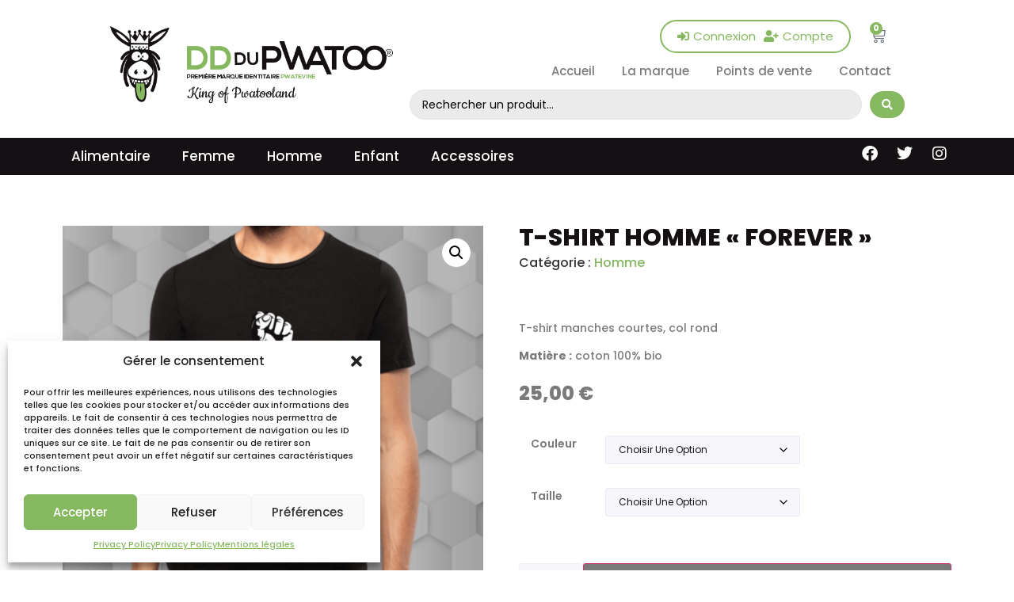

--- FILE ---
content_type: text/html; charset=UTF-8
request_url: https://dddupwatoo.fr/produit/forever/
body_size: 30566
content:
<!doctype html>
<html lang="fr-FR">
<head>
	<meta charset="UTF-8">
	<meta name="viewport" content="width=device-width, initial-scale=1">
	<link rel="profile" href="https://gmpg.org/xfn/11">
	<meta name='robots' content='index, follow, max-image-preview:large, max-snippet:-1, max-video-preview:-1' />

	<!-- This site is optimized with the Yoast SEO plugin v25.0 - https://yoast.com/wordpress/plugins/seo/ -->
	<title>T-shirt Homme &quot;Forever&quot; - DD du Pwatoo</title>
	<link rel="canonical" href="https://dddupwatoo.fr/produit/forever/" />
	<meta property="og:locale" content="fr_FR" />
	<meta property="og:type" content="article" />
	<meta property="og:title" content="T-shirt Homme &quot;Forever&quot; - DD du Pwatoo" />
	<meta property="og:description" content="T-shirt manches courtes, col rond Matière : coton 100% bio" />
	<meta property="og:url" content="https://dddupwatoo.fr/produit/forever/" />
	<meta property="og:site_name" content="DD du Pwatoo" />
	<meta property="article:modified_time" content="2023-12-06T15:20:58+00:00" />
	<meta property="og:image" content="https://dddupwatoo.fr/wp-content/uploads/12-1.png" />
	<meta property="og:image:width" content="1080" />
	<meta property="og:image:height" content="1080" />
	<meta property="og:image:type" content="image/png" />
	<meta name="twitter:card" content="summary_large_image" />
	<meta name="twitter:label1" content="Durée de lecture estimée" />
	<meta name="twitter:data1" content="1 minute" />
	<script type="application/ld+json" class="yoast-schema-graph">{"@context":"https://schema.org","@graph":[{"@type":"WebPage","@id":"https://dddupwatoo.fr/produit/forever/","url":"https://dddupwatoo.fr/produit/forever/","name":"T-shirt Homme \"Forever\" - DD du Pwatoo","isPartOf":{"@id":"https://dddupwatoo.fr/#website"},"primaryImageOfPage":{"@id":"https://dddupwatoo.fr/produit/forever/#primaryimage"},"image":{"@id":"https://dddupwatoo.fr/produit/forever/#primaryimage"},"thumbnailUrl":"https://dddupwatoo.fr/wp-content/uploads/12-1.png","datePublished":"2014-03-21T13:33:47+00:00","dateModified":"2023-12-06T15:20:58+00:00","breadcrumb":{"@id":"https://dddupwatoo.fr/produit/forever/#breadcrumb"},"inLanguage":"fr-FR","potentialAction":[{"@type":"ReadAction","target":["https://dddupwatoo.fr/produit/forever/"]}]},{"@type":"ImageObject","inLanguage":"fr-FR","@id":"https://dddupwatoo.fr/produit/forever/#primaryimage","url":"https://dddupwatoo.fr/wp-content/uploads/12-1.png","contentUrl":"https://dddupwatoo.fr/wp-content/uploads/12-1.png","width":1080,"height":1080},{"@type":"BreadcrumbList","@id":"https://dddupwatoo.fr/produit/forever/#breadcrumb","itemListElement":[{"@type":"ListItem","position":1,"name":"Accueil","item":"https://dddupwatoo.fr/"},{"@type":"ListItem","position":2,"name":"Boutique","item":"https://dddupwatoo.fr/boutique/"},{"@type":"ListItem","position":3,"name":"T-shirt Homme &#8220;Forever&#8221;"}]},{"@type":"WebSite","@id":"https://dddupwatoo.fr/#website","url":"https://dddupwatoo.fr/","name":"DD du Pwatoo","description":"","publisher":{"@id":"https://dddupwatoo.fr/#organization"},"potentialAction":[{"@type":"SearchAction","target":{"@type":"EntryPoint","urlTemplate":"https://dddupwatoo.fr/?s={search_term_string}"},"query-input":{"@type":"PropertyValueSpecification","valueRequired":true,"valueName":"search_term_string"}}],"inLanguage":"fr-FR"},{"@type":"Organization","@id":"https://dddupwatoo.fr/#organization","name":"DD du Pwatoo","url":"https://dddupwatoo.fr/","logo":{"@type":"ImageObject","inLanguage":"fr-FR","@id":"https://dddupwatoo.fr/#/schema/logo/image/","url":"https://dddupwatoo.fr/wp-content/uploads/cropped-logo-dd-vertical.png","contentUrl":"https://dddupwatoo.fr/wp-content/uploads/cropped-logo-dd-vertical.png","width":590,"height":180,"caption":"DD du Pwatoo"},"image":{"@id":"https://dddupwatoo.fr/#/schema/logo/image/"}}]}</script>
	<!-- / Yoast SEO plugin. -->


<link rel="alternate" type="application/rss+xml" title="DD du Pwatoo &raquo; Flux" href="https://dddupwatoo.fr/feed/" />
<link rel="alternate" type="application/rss+xml" title="DD du Pwatoo &raquo; Flux des commentaires" href="https://dddupwatoo.fr/comments/feed/" />
<link rel="alternate" title="oEmbed (JSON)" type="application/json+oembed" href="https://dddupwatoo.fr/wp-json/oembed/1.0/embed?url=https%3A%2F%2Fdddupwatoo.fr%2Fproduit%2Fforever%2F" />
<link rel="alternate" title="oEmbed (XML)" type="text/xml+oembed" href="https://dddupwatoo.fr/wp-json/oembed/1.0/embed?url=https%3A%2F%2Fdddupwatoo.fr%2Fproduit%2Fforever%2F&#038;format=xml" />
<style id='wp-img-auto-sizes-contain-inline-css'>
img:is([sizes=auto i],[sizes^="auto," i]){contain-intrinsic-size:3000px 1500px}
/*# sourceURL=wp-img-auto-sizes-contain-inline-css */
</style>
<link rel='stylesheet' id='wp-block-library-css' href='https://dddupwatoo.fr/wp-includes/css/dist/block-library/style.min.css?ver=6.9' media='all' />
<link rel='stylesheet' id='wc-blocks-style-css' href='https://dddupwatoo.fr/wp-content/plugins/woocommerce/assets/client/blocks/wc-blocks.css?ver=wc-9.8.6' media='all' />
<style id='global-styles-inline-css'>
:root{--wp--preset--aspect-ratio--square: 1;--wp--preset--aspect-ratio--4-3: 4/3;--wp--preset--aspect-ratio--3-4: 3/4;--wp--preset--aspect-ratio--3-2: 3/2;--wp--preset--aspect-ratio--2-3: 2/3;--wp--preset--aspect-ratio--16-9: 16/9;--wp--preset--aspect-ratio--9-16: 9/16;--wp--preset--color--black: #000000;--wp--preset--color--cyan-bluish-gray: #abb8c3;--wp--preset--color--white: #ffffff;--wp--preset--color--pale-pink: #f78da7;--wp--preset--color--vivid-red: #cf2e2e;--wp--preset--color--luminous-vivid-orange: #ff6900;--wp--preset--color--luminous-vivid-amber: #fcb900;--wp--preset--color--light-green-cyan: #7bdcb5;--wp--preset--color--vivid-green-cyan: #00d084;--wp--preset--color--pale-cyan-blue: #8ed1fc;--wp--preset--color--vivid-cyan-blue: #0693e3;--wp--preset--color--vivid-purple: #9b51e0;--wp--preset--gradient--vivid-cyan-blue-to-vivid-purple: linear-gradient(135deg,rgb(6,147,227) 0%,rgb(155,81,224) 100%);--wp--preset--gradient--light-green-cyan-to-vivid-green-cyan: linear-gradient(135deg,rgb(122,220,180) 0%,rgb(0,208,130) 100%);--wp--preset--gradient--luminous-vivid-amber-to-luminous-vivid-orange: linear-gradient(135deg,rgb(252,185,0) 0%,rgb(255,105,0) 100%);--wp--preset--gradient--luminous-vivid-orange-to-vivid-red: linear-gradient(135deg,rgb(255,105,0) 0%,rgb(207,46,46) 100%);--wp--preset--gradient--very-light-gray-to-cyan-bluish-gray: linear-gradient(135deg,rgb(238,238,238) 0%,rgb(169,184,195) 100%);--wp--preset--gradient--cool-to-warm-spectrum: linear-gradient(135deg,rgb(74,234,220) 0%,rgb(151,120,209) 20%,rgb(207,42,186) 40%,rgb(238,44,130) 60%,rgb(251,105,98) 80%,rgb(254,248,76) 100%);--wp--preset--gradient--blush-light-purple: linear-gradient(135deg,rgb(255,206,236) 0%,rgb(152,150,240) 100%);--wp--preset--gradient--blush-bordeaux: linear-gradient(135deg,rgb(254,205,165) 0%,rgb(254,45,45) 50%,rgb(107,0,62) 100%);--wp--preset--gradient--luminous-dusk: linear-gradient(135deg,rgb(255,203,112) 0%,rgb(199,81,192) 50%,rgb(65,88,208) 100%);--wp--preset--gradient--pale-ocean: linear-gradient(135deg,rgb(255,245,203) 0%,rgb(182,227,212) 50%,rgb(51,167,181) 100%);--wp--preset--gradient--electric-grass: linear-gradient(135deg,rgb(202,248,128) 0%,rgb(113,206,126) 100%);--wp--preset--gradient--midnight: linear-gradient(135deg,rgb(2,3,129) 0%,rgb(40,116,252) 100%);--wp--preset--font-size--small: 13px;--wp--preset--font-size--medium: 20px;--wp--preset--font-size--large: 36px;--wp--preset--font-size--x-large: 42px;--wp--preset--spacing--20: 0.44rem;--wp--preset--spacing--30: 0.67rem;--wp--preset--spacing--40: 1rem;--wp--preset--spacing--50: 1.5rem;--wp--preset--spacing--60: 2.25rem;--wp--preset--spacing--70: 3.38rem;--wp--preset--spacing--80: 5.06rem;--wp--preset--shadow--natural: 6px 6px 9px rgba(0, 0, 0, 0.2);--wp--preset--shadow--deep: 12px 12px 50px rgba(0, 0, 0, 0.4);--wp--preset--shadow--sharp: 6px 6px 0px rgba(0, 0, 0, 0.2);--wp--preset--shadow--outlined: 6px 6px 0px -3px rgb(255, 255, 255), 6px 6px rgb(0, 0, 0);--wp--preset--shadow--crisp: 6px 6px 0px rgb(0, 0, 0);}:root { --wp--style--global--content-size: 800px;--wp--style--global--wide-size: 1200px; }:where(body) { margin: 0; }.wp-site-blocks > .alignleft { float: left; margin-right: 2em; }.wp-site-blocks > .alignright { float: right; margin-left: 2em; }.wp-site-blocks > .aligncenter { justify-content: center; margin-left: auto; margin-right: auto; }:where(.wp-site-blocks) > * { margin-block-start: 24px; margin-block-end: 0; }:where(.wp-site-blocks) > :first-child { margin-block-start: 0; }:where(.wp-site-blocks) > :last-child { margin-block-end: 0; }:root { --wp--style--block-gap: 24px; }:root :where(.is-layout-flow) > :first-child{margin-block-start: 0;}:root :where(.is-layout-flow) > :last-child{margin-block-end: 0;}:root :where(.is-layout-flow) > *{margin-block-start: 24px;margin-block-end: 0;}:root :where(.is-layout-constrained) > :first-child{margin-block-start: 0;}:root :where(.is-layout-constrained) > :last-child{margin-block-end: 0;}:root :where(.is-layout-constrained) > *{margin-block-start: 24px;margin-block-end: 0;}:root :where(.is-layout-flex){gap: 24px;}:root :where(.is-layout-grid){gap: 24px;}.is-layout-flow > .alignleft{float: left;margin-inline-start: 0;margin-inline-end: 2em;}.is-layout-flow > .alignright{float: right;margin-inline-start: 2em;margin-inline-end: 0;}.is-layout-flow > .aligncenter{margin-left: auto !important;margin-right: auto !important;}.is-layout-constrained > .alignleft{float: left;margin-inline-start: 0;margin-inline-end: 2em;}.is-layout-constrained > .alignright{float: right;margin-inline-start: 2em;margin-inline-end: 0;}.is-layout-constrained > .aligncenter{margin-left: auto !important;margin-right: auto !important;}.is-layout-constrained > :where(:not(.alignleft):not(.alignright):not(.alignfull)){max-width: var(--wp--style--global--content-size);margin-left: auto !important;margin-right: auto !important;}.is-layout-constrained > .alignwide{max-width: var(--wp--style--global--wide-size);}body .is-layout-flex{display: flex;}.is-layout-flex{flex-wrap: wrap;align-items: center;}.is-layout-flex > :is(*, div){margin: 0;}body .is-layout-grid{display: grid;}.is-layout-grid > :is(*, div){margin: 0;}body{padding-top: 0px;padding-right: 0px;padding-bottom: 0px;padding-left: 0px;}a:where(:not(.wp-element-button)){text-decoration: underline;}:root :where(.wp-element-button, .wp-block-button__link){background-color: #32373c;border-width: 0;color: #fff;font-family: inherit;font-size: inherit;font-style: inherit;font-weight: inherit;letter-spacing: inherit;line-height: inherit;padding-top: calc(0.667em + 2px);padding-right: calc(1.333em + 2px);padding-bottom: calc(0.667em + 2px);padding-left: calc(1.333em + 2px);text-decoration: none;text-transform: inherit;}.has-black-color{color: var(--wp--preset--color--black) !important;}.has-cyan-bluish-gray-color{color: var(--wp--preset--color--cyan-bluish-gray) !important;}.has-white-color{color: var(--wp--preset--color--white) !important;}.has-pale-pink-color{color: var(--wp--preset--color--pale-pink) !important;}.has-vivid-red-color{color: var(--wp--preset--color--vivid-red) !important;}.has-luminous-vivid-orange-color{color: var(--wp--preset--color--luminous-vivid-orange) !important;}.has-luminous-vivid-amber-color{color: var(--wp--preset--color--luminous-vivid-amber) !important;}.has-light-green-cyan-color{color: var(--wp--preset--color--light-green-cyan) !important;}.has-vivid-green-cyan-color{color: var(--wp--preset--color--vivid-green-cyan) !important;}.has-pale-cyan-blue-color{color: var(--wp--preset--color--pale-cyan-blue) !important;}.has-vivid-cyan-blue-color{color: var(--wp--preset--color--vivid-cyan-blue) !important;}.has-vivid-purple-color{color: var(--wp--preset--color--vivid-purple) !important;}.has-black-background-color{background-color: var(--wp--preset--color--black) !important;}.has-cyan-bluish-gray-background-color{background-color: var(--wp--preset--color--cyan-bluish-gray) !important;}.has-white-background-color{background-color: var(--wp--preset--color--white) !important;}.has-pale-pink-background-color{background-color: var(--wp--preset--color--pale-pink) !important;}.has-vivid-red-background-color{background-color: var(--wp--preset--color--vivid-red) !important;}.has-luminous-vivid-orange-background-color{background-color: var(--wp--preset--color--luminous-vivid-orange) !important;}.has-luminous-vivid-amber-background-color{background-color: var(--wp--preset--color--luminous-vivid-amber) !important;}.has-light-green-cyan-background-color{background-color: var(--wp--preset--color--light-green-cyan) !important;}.has-vivid-green-cyan-background-color{background-color: var(--wp--preset--color--vivid-green-cyan) !important;}.has-pale-cyan-blue-background-color{background-color: var(--wp--preset--color--pale-cyan-blue) !important;}.has-vivid-cyan-blue-background-color{background-color: var(--wp--preset--color--vivid-cyan-blue) !important;}.has-vivid-purple-background-color{background-color: var(--wp--preset--color--vivid-purple) !important;}.has-black-border-color{border-color: var(--wp--preset--color--black) !important;}.has-cyan-bluish-gray-border-color{border-color: var(--wp--preset--color--cyan-bluish-gray) !important;}.has-white-border-color{border-color: var(--wp--preset--color--white) !important;}.has-pale-pink-border-color{border-color: var(--wp--preset--color--pale-pink) !important;}.has-vivid-red-border-color{border-color: var(--wp--preset--color--vivid-red) !important;}.has-luminous-vivid-orange-border-color{border-color: var(--wp--preset--color--luminous-vivid-orange) !important;}.has-luminous-vivid-amber-border-color{border-color: var(--wp--preset--color--luminous-vivid-amber) !important;}.has-light-green-cyan-border-color{border-color: var(--wp--preset--color--light-green-cyan) !important;}.has-vivid-green-cyan-border-color{border-color: var(--wp--preset--color--vivid-green-cyan) !important;}.has-pale-cyan-blue-border-color{border-color: var(--wp--preset--color--pale-cyan-blue) !important;}.has-vivid-cyan-blue-border-color{border-color: var(--wp--preset--color--vivid-cyan-blue) !important;}.has-vivid-purple-border-color{border-color: var(--wp--preset--color--vivid-purple) !important;}.has-vivid-cyan-blue-to-vivid-purple-gradient-background{background: var(--wp--preset--gradient--vivid-cyan-blue-to-vivid-purple) !important;}.has-light-green-cyan-to-vivid-green-cyan-gradient-background{background: var(--wp--preset--gradient--light-green-cyan-to-vivid-green-cyan) !important;}.has-luminous-vivid-amber-to-luminous-vivid-orange-gradient-background{background: var(--wp--preset--gradient--luminous-vivid-amber-to-luminous-vivid-orange) !important;}.has-luminous-vivid-orange-to-vivid-red-gradient-background{background: var(--wp--preset--gradient--luminous-vivid-orange-to-vivid-red) !important;}.has-very-light-gray-to-cyan-bluish-gray-gradient-background{background: var(--wp--preset--gradient--very-light-gray-to-cyan-bluish-gray) !important;}.has-cool-to-warm-spectrum-gradient-background{background: var(--wp--preset--gradient--cool-to-warm-spectrum) !important;}.has-blush-light-purple-gradient-background{background: var(--wp--preset--gradient--blush-light-purple) !important;}.has-blush-bordeaux-gradient-background{background: var(--wp--preset--gradient--blush-bordeaux) !important;}.has-luminous-dusk-gradient-background{background: var(--wp--preset--gradient--luminous-dusk) !important;}.has-pale-ocean-gradient-background{background: var(--wp--preset--gradient--pale-ocean) !important;}.has-electric-grass-gradient-background{background: var(--wp--preset--gradient--electric-grass) !important;}.has-midnight-gradient-background{background: var(--wp--preset--gradient--midnight) !important;}.has-small-font-size{font-size: var(--wp--preset--font-size--small) !important;}.has-medium-font-size{font-size: var(--wp--preset--font-size--medium) !important;}.has-large-font-size{font-size: var(--wp--preset--font-size--large) !important;}.has-x-large-font-size{font-size: var(--wp--preset--font-size--x-large) !important;}
/*# sourceURL=global-styles-inline-css */
</style>

<link rel='stylesheet' id='jet-engine-frontend-css' href='https://dddupwatoo.fr/wp-content/plugins/jet-engine/assets/css/frontend.css?ver=3.6.7.1' media='all' />
<link rel='stylesheet' id='photoswipe-css' href='https://dddupwatoo.fr/wp-content/plugins/woocommerce/assets/css/photoswipe/photoswipe.min.css?ver=9.8.6' media='all' />
<link rel='stylesheet' id='photoswipe-default-skin-css' href='https://dddupwatoo.fr/wp-content/plugins/woocommerce/assets/css/photoswipe/default-skin/default-skin.min.css?ver=9.8.6' media='all' />
<link rel='stylesheet' id='woocommerce-layout-css' href='https://dddupwatoo.fr/wp-content/plugins/woocommerce/assets/css/woocommerce-layout.css?ver=9.8.6' media='all' />
<link rel='stylesheet' id='woocommerce-smallscreen-css' href='https://dddupwatoo.fr/wp-content/plugins/woocommerce/assets/css/woocommerce-smallscreen.css?ver=9.8.6' media='only screen and (max-width: 768px)' />
<link rel='stylesheet' id='woocommerce-general-css' href='https://dddupwatoo.fr/wp-content/plugins/woocommerce/assets/css/woocommerce.css?ver=9.8.6' media='all' />
<style id='woocommerce-inline-inline-css'>
.woocommerce form .form-row .required { visibility: visible; }
/*# sourceURL=woocommerce-inline-inline-css */
</style>
<link rel='stylesheet' id='cmplz-general-css' href='https://dddupwatoo.fr/wp-content/plugins/complianz-gdpr/assets/css/cookieblocker.min.css?ver=1746006694' media='all' />
<link rel='stylesheet' id='brands-styles-css' href='https://dddupwatoo.fr/wp-content/plugins/woocommerce/assets/css/brands.css?ver=9.8.6' media='all' />
<link rel='stylesheet' id='hello-elementor-css' href='https://dddupwatoo.fr/wp-content/themes/hello-elementor/style.min.css?ver=3.3.0' media='all' />
<link rel='stylesheet' id='hello-elementor-theme-style-css' href='https://dddupwatoo.fr/wp-content/themes/hello-elementor/theme.min.css?ver=3.3.0' media='all' />
<link rel='stylesheet' id='hello-elementor-header-footer-css' href='https://dddupwatoo.fr/wp-content/themes/hello-elementor/header-footer.min.css?ver=3.3.0' media='all' />
<link rel='stylesheet' id='elementor-frontend-css' href='https://dddupwatoo.fr/wp-content/plugins/elementor/assets/css/frontend.min.css?ver=3.28.4' media='all' />
<link rel='stylesheet' id='elementor-post-6-css' href='https://dddupwatoo.fr/wp-content/uploads/elementor/css/post-6.css?ver=1746007324' media='all' />
<link rel='stylesheet' id='elementor-post-6881-css' href='https://dddupwatoo.fr/wp-content/uploads/elementor/css/post-6881.css?ver=1746007484' media='all' />
<link rel='stylesheet' id='jet-woo-builder-css' href='https://dddupwatoo.fr/wp-content/plugins/jet-woo-builder/assets/css/frontend.css?ver=2.1.19' media='all' />
<style id='jet-woo-builder-inline-css'>
@font-face {
				font-family: "WooCommerce";
				font-weight: normal;
				font-style: normal;
				src: url("https://dddupwatoo.fr/wp-content/plugins/woocommerce/assets/fonts/WooCommerce.eot");
				src: url("https://dddupwatoo.fr/wp-content/plugins/woocommerce/assets/fonts/WooCommerce.eot?#iefix") format("embedded-opentype"),
					 url("https://dddupwatoo.fr/wp-content/plugins/woocommerce/assets/fonts/WooCommerce.woff") format("woff"),
					 url("https://dddupwatoo.fr/wp-content/plugins/woocommerce/assets/fonts/WooCommerce.ttf") format("truetype"),
					 url("https://dddupwatoo.fr/wp-content/plugins/woocommerce/assets/fonts/WooCommerce.svg#WooCommerce") format("svg");
			}
/*# sourceURL=jet-woo-builder-inline-css */
</style>
<link rel='stylesheet' id='elementor-icons-shared-0-css' href='https://dddupwatoo.fr/wp-content/plugins/elementor/assets/lib/font-awesome/css/fontawesome.min.css?ver=5.15.3' media='all' />
<link rel='stylesheet' id='elementor-icons-fa-solid-css' href='https://dddupwatoo.fr/wp-content/plugins/elementor/assets/lib/font-awesome/css/solid.min.css?ver=5.15.3' media='all' />
<link rel='stylesheet' id='swiper-css' href='https://dddupwatoo.fr/wp-content/plugins/elementor/assets/lib/swiper/v8/css/swiper.min.css?ver=8.4.5' media='all' />
<link rel='stylesheet' id='e-swiper-css' href='https://dddupwatoo.fr/wp-content/plugins/elementor/assets/css/conditionals/e-swiper.min.css?ver=3.28.4' media='all' />
<link rel='stylesheet' id='jet-woo-builder-frontend-font-css' href='https://dddupwatoo.fr/wp-content/plugins/jet-woo-builder/assets/css/lib/jetwoobuilder-frontend-font/css/jetwoobuilder-frontend-font.css?ver=2.1.19' media='all' />
<link rel='stylesheet' id='widget-image-css' href='https://dddupwatoo.fr/wp-content/plugins/elementor/assets/css/widget-image.min.css?ver=3.28.4' media='all' />
<link rel='stylesheet' id='widget-woocommerce-menu-cart-css' href='https://dddupwatoo.fr/wp-content/plugins/elementor-pro/assets/css/widget-woocommerce-menu-cart.min.css?ver=3.28.3' media='all' />
<link rel='stylesheet' id='widget-nav-menu-css' href='https://dddupwatoo.fr/wp-content/plugins/elementor-pro/assets/css/widget-nav-menu.min.css?ver=3.28.3' media='all' />
<link rel='stylesheet' id='e-animation-grow-css' href='https://dddupwatoo.fr/wp-content/plugins/elementor/assets/lib/animations/styles/e-animation-grow.min.css?ver=3.28.4' media='all' />
<link rel='stylesheet' id='widget-social-icons-css' href='https://dddupwatoo.fr/wp-content/plugins/elementor/assets/css/widget-social-icons.min.css?ver=3.28.4' media='all' />
<link rel='stylesheet' id='e-apple-webkit-css' href='https://dddupwatoo.fr/wp-content/plugins/elementor/assets/css/conditionals/apple-webkit.min.css?ver=3.28.4' media='all' />
<link rel='stylesheet' id='widget-heading-css' href='https://dddupwatoo.fr/wp-content/plugins/elementor/assets/css/widget-heading.min.css?ver=3.28.4' media='all' />
<link rel='stylesheet' id='widget-icon-list-css' href='https://dddupwatoo.fr/wp-content/plugins/elementor/assets/css/widget-icon-list.min.css?ver=3.28.4' media='all' />
<link rel='stylesheet' id='jet-blocks-css' href='https://dddupwatoo.fr/wp-content/uploads/elementor/css/custom-jet-blocks.css?ver=1.3.18' media='all' />
<link rel='stylesheet' id='elementor-icons-css' href='https://dddupwatoo.fr/wp-content/plugins/elementor/assets/lib/eicons/css/elementor-icons.min.css?ver=5.36.0' media='all' />
<link rel='stylesheet' id='jet-tricks-frontend-css' href='https://dddupwatoo.fr/wp-content/plugins/jet-tricks/assets/css/jet-tricks-frontend.css?ver=1.5.2' media='all' />
<link rel='stylesheet' id='elementor-post-43-css' href='https://dddupwatoo.fr/wp-content/uploads/elementor/css/post-43.css?ver=1746007325' media='all' />
<link rel='stylesheet' id='elementor-post-6776-css' href='https://dddupwatoo.fr/wp-content/uploads/elementor/css/post-6776.css?ver=1746007325' media='all' />
<link rel='stylesheet' id='parent-style-css' href='https://dddupwatoo.fr/wp-content/themes/hello-elementor/style.css?ver=6.9' media='all' />
<link rel='stylesheet' id='child-style-css' href='https://dddupwatoo.fr/wp-content/themes/theme-dddupwatoo/style.css?ver=6.9' media='all' />
<link rel='stylesheet' id='jquery-chosen-css' href='https://dddupwatoo.fr/wp-content/plugins/jet-search/assets/lib/chosen/chosen.min.css?ver=1.8.7' media='all' />
<link rel='stylesheet' id='jet-search-css' href='https://dddupwatoo.fr/wp-content/plugins/jet-search/assets/css/jet-search.css?ver=3.5.8' media='all' />
<link rel='stylesheet' id='elementor-gf-local-poppins-css' href='https://dddupwatoo.fr/wp-content/uploads/elementor/google-fonts/css/poppins.css?ver=1746006769' media='all' />
<link rel='stylesheet' id='elementor-icons-fa-brands-css' href='https://dddupwatoo.fr/wp-content/plugins/elementor/assets/lib/font-awesome/css/brands.min.css?ver=5.15.3' media='all' />
<script src="https://dddupwatoo.fr/wp-content/plugins/google-analytics-for-wordpress/assets/js/frontend-gtag.min.js?ver=9.4.1" id="monsterinsights-frontend-script-js" async data-wp-strategy="async"></script>
<script data-cfasync="false" data-wpfc-render="false" id='monsterinsights-frontend-script-js-extra'>var monsterinsights_frontend = {"js_events_tracking":"true","download_extensions":"doc,pdf,ppt,zip,xls,docx,pptx,xlsx","inbound_paths":"[{\"path\":\"\\\/go\\\/\",\"label\":\"affiliate\"},{\"path\":\"\\\/recommend\\\/\",\"label\":\"affiliate\"}]","home_url":"https:\/\/dddupwatoo.fr","hash_tracking":"false","v4_id":"G-XSCLDYBCLR"};</script>
<script src="https://dddupwatoo.fr/wp-includes/js/jquery/jquery.min.js?ver=3.7.1" id="jquery-core-js"></script>
<script src="https://dddupwatoo.fr/wp-includes/js/jquery/jquery-migrate.min.js?ver=3.4.1" id="jquery-migrate-js"></script>
<script src="https://dddupwatoo.fr/wp-content/plugins/woocommerce/assets/js/jquery-blockui/jquery.blockUI.min.js?ver=2.7.0-wc.9.8.6" id="jquery-blockui-js" defer data-wp-strategy="defer"></script>
<script id="wc-add-to-cart-js-extra">
var wc_add_to_cart_params = {"ajax_url":"/wp-admin/admin-ajax.php","wc_ajax_url":"/?wc-ajax=%%endpoint%%","i18n_view_cart":"Voir le panier","cart_url":"https://dddupwatoo.fr/panier/","is_cart":"","cart_redirect_after_add":"no"};
//# sourceURL=wc-add-to-cart-js-extra
</script>
<script src="https://dddupwatoo.fr/wp-content/plugins/woocommerce/assets/js/frontend/add-to-cart.min.js?ver=9.8.6" id="wc-add-to-cart-js" defer data-wp-strategy="defer"></script>
<script src="https://dddupwatoo.fr/wp-content/plugins/woocommerce/assets/js/zoom/jquery.zoom.min.js?ver=1.7.21-wc.9.8.6" id="zoom-js" defer data-wp-strategy="defer"></script>
<script src="https://dddupwatoo.fr/wp-content/plugins/woocommerce/assets/js/flexslider/jquery.flexslider.min.js?ver=2.7.2-wc.9.8.6" id="flexslider-js" defer data-wp-strategy="defer"></script>
<script src="https://dddupwatoo.fr/wp-content/plugins/woocommerce/assets/js/photoswipe/photoswipe.min.js?ver=4.1.1-wc.9.8.6" id="photoswipe-js" defer data-wp-strategy="defer"></script>
<script src="https://dddupwatoo.fr/wp-content/plugins/woocommerce/assets/js/photoswipe/photoswipe-ui-default.min.js?ver=4.1.1-wc.9.8.6" id="photoswipe-ui-default-js" defer data-wp-strategy="defer"></script>
<script id="wc-single-product-js-extra">
var wc_single_product_params = {"i18n_required_rating_text":"Veuillez s\u00e9lectionner une note","i18n_rating_options":["1\u00a0\u00e9toile sur 5","2\u00a0\u00e9toiles sur 5","3\u00a0\u00e9toiles sur 5","4\u00a0\u00e9toiles sur 5","5\u00a0\u00e9toiles sur 5"],"i18n_product_gallery_trigger_text":"Voir la galerie d\u2019images en plein \u00e9cran","review_rating_required":"no","flexslider":{"rtl":false,"animation":"slide","smoothHeight":true,"directionNav":false,"controlNav":"thumbnails","slideshow":false,"animationSpeed":500,"animationLoop":false,"allowOneSlide":false},"zoom_enabled":"1","zoom_options":[],"photoswipe_enabled":"1","photoswipe_options":{"shareEl":false,"closeOnScroll":false,"history":false,"hideAnimationDuration":0,"showAnimationDuration":0},"flexslider_enabled":"1"};
//# sourceURL=wc-single-product-js-extra
</script>
<script src="https://dddupwatoo.fr/wp-content/plugins/woocommerce/assets/js/frontend/single-product.min.js?ver=9.8.6" id="wc-single-product-js" defer data-wp-strategy="defer"></script>
<script src="https://dddupwatoo.fr/wp-content/plugins/woocommerce/assets/js/js-cookie/js.cookie.min.js?ver=2.1.4-wc.9.8.6" id="js-cookie-js" defer data-wp-strategy="defer"></script>
<script id="woocommerce-js-extra">
var woocommerce_params = {"ajax_url":"/wp-admin/admin-ajax.php","wc_ajax_url":"/?wc-ajax=%%endpoint%%","i18n_password_show":"Afficher le mot de passe","i18n_password_hide":"Masquer le mot de passe"};
//# sourceURL=woocommerce-js-extra
</script>
<script src="https://dddupwatoo.fr/wp-content/plugins/woocommerce/assets/js/frontend/woocommerce.min.js?ver=9.8.6" id="woocommerce-js" defer data-wp-strategy="defer"></script>
<link rel="https://api.w.org/" href="https://dddupwatoo.fr/wp-json/" /><link rel="alternate" title="JSON" type="application/json" href="https://dddupwatoo.fr/wp-json/wp/v2/product/500" /><link rel="EditURI" type="application/rsd+xml" title="RSD" href="https://dddupwatoo.fr/xmlrpc.php?rsd" />
<link rel='shortlink' href='https://dddupwatoo.fr/?p=500' />
			<style>.cmplz-hidden {
					display: none !important;
				}</style>  <!-- Script header start -->


  <!-- Script header end -->
  	<noscript><style>.woocommerce-product-gallery{ opacity: 1 !important; }</style></noscript>
	<meta name="generator" content="Elementor 3.28.4; features: additional_custom_breakpoints, e_local_google_fonts; settings: css_print_method-external, google_font-enabled, font_display-auto">
			<style>
				.e-con.e-parent:nth-of-type(n+4):not(.e-lazyloaded):not(.e-no-lazyload),
				.e-con.e-parent:nth-of-type(n+4):not(.e-lazyloaded):not(.e-no-lazyload) * {
					background-image: none !important;
				}
				@media screen and (max-height: 1024px) {
					.e-con.e-parent:nth-of-type(n+3):not(.e-lazyloaded):not(.e-no-lazyload),
					.e-con.e-parent:nth-of-type(n+3):not(.e-lazyloaded):not(.e-no-lazyload) * {
						background-image: none !important;
					}
				}
				@media screen and (max-height: 640px) {
					.e-con.e-parent:nth-of-type(n+2):not(.e-lazyloaded):not(.e-no-lazyload),
					.e-con.e-parent:nth-of-type(n+2):not(.e-lazyloaded):not(.e-no-lazyload) * {
						background-image: none !important;
					}
				}
			</style>
			<link rel="icon" href="https://dddupwatoo.fr/wp-content/uploads/DD-DU-PWATOO-favicon.png" sizes="32x32" />
<link rel="icon" href="https://dddupwatoo.fr/wp-content/uploads/DD-DU-PWATOO-favicon.png" sizes="192x192" />
<link rel="apple-touch-icon" href="https://dddupwatoo.fr/wp-content/uploads/DD-DU-PWATOO-favicon.png" />
<meta name="msapplication-TileImage" content="https://dddupwatoo.fr/wp-content/uploads/DD-DU-PWATOO-favicon.png" />
		<style id="wp-custom-css">
			
.woocommerce-notices-wrapper{
	position: fixed;
 bottom: 0px;
    left: 0px;
    right: 0px;
    z-index: 999;
    margin-bottom: 0px;
}
.woocommerce-message{
position: fixed;
 bottom: 0px;
    left: 0px;
    right: 0px;
    z-index: 999;
    margin-bottom: 0px;
}		</style>
		<link rel='stylesheet' id='elementor-post-10095-css' href='https://dddupwatoo.fr/wp-content/uploads/elementor/css/post-10095.css?ver=1746007326' media='all' />
<link rel='stylesheet' id='widget-spacer-css' href='https://dddupwatoo.fr/wp-content/plugins/elementor/assets/css/widget-spacer.min.css?ver=3.28.4' media='all' />
<link rel='stylesheet' id='jet-elements-css' href='https://dddupwatoo.fr/wp-content/plugins/jet-elements/assets/css/jet-elements.css?ver=2.7.5.1' media='all' />
</head>
<body data-cmplz=1 class="wp-singular product-template-default single single-product postid-500 wp-custom-logo wp-embed-responsive wp-theme-hello-elementor wp-child-theme-theme-dddupwatoo theme-hello-elementor woocommerce woocommerce-page woocommerce-no-js esm-default theme-default elementor-default elementor-template-full-width elementor-kit-6 20">


<a class="skip-link screen-reader-text" href="#content">Aller au contenu</a>

		<div data-elementor-type="header" data-elementor-id="43" class="elementor elementor-43 elementor-location-header" data-elementor-post-type="elementor_library">
					<section class="elementor-section elementor-top-section elementor-element elementor-element-aeaf50a elementor-section-content-middle elementor-section-boxed elementor-section-height-default elementor-section-height-default" data-id="aeaf50a" data-element_type="section" data-settings="{&quot;jet_parallax_layout_list&quot;:[]}">
						<div class="elementor-container elementor-column-gap-default">
					<div class="elementor-column elementor-col-50 elementor-top-column elementor-element elementor-element-4688cc0" data-id="4688cc0" data-element_type="column">
			<div class="elementor-widget-wrap elementor-element-populated">
						<div class="elementor-element elementor-element-081d5ef elementor-widget elementor-widget-theme-site-logo elementor-widget-image" data-id="081d5ef" data-element_type="widget" data-widget_type="theme-site-logo.default">
				<div class="elementor-widget-container">
											<a href="https://dddupwatoo.fr">
			<img width="590" height="180" src="https://dddupwatoo.fr/wp-content/uploads/cropped-logo-dd-vertical.png" class="attachment-full size-full wp-image-47" alt="" srcset="https://dddupwatoo.fr/wp-content/uploads/cropped-logo-dd-vertical.png 590w, https://dddupwatoo.fr/wp-content/uploads/cropped-logo-dd-vertical-300x92.png 300w" sizes="(max-width: 590px) 100vw, 590px" />				</a>
											</div>
				</div>
					</div>
		</div>
				<div class="elementor-column elementor-col-50 elementor-top-column elementor-element elementor-element-023c307" data-id="023c307" data-element_type="column">
			<div class="elementor-widget-wrap elementor-element-populated">
						<div class="elementor-element elementor-element-dc349e4 elementor-widget__width-auto links-color elementor-hidden-mobile elementor-widget elementor-widget-jet-auth-links" data-id="dc349e4" data-element_type="widget" data-widget_type="jet-auth-links.default">
				<div class="elementor-widget-container">
					<div class="elementor-jet-auth-links jet-blocks"><div class="jet-auth-links"><div class="jet-auth-links__section jet-auth-links__login">
		<a class="jet-auth-links__item" href="https://dddupwatoo.fr/mon-compte/"><span class="jet-auth-links__item-icon jet-blocks-icon"><i aria-hidden="true" class="fas fa-sign-in-alt"></i></span><span class="jet-auth-links__item-text">Connexion</span></a>
</div><div class="jet-auth-links__section jet-auth-links__register">
		<a class="jet-auth-links__item" href="https://dddupwatoo.fr/mon-compte/"><span class="jet-auth-links__item-icon jet-blocks-icon"><i aria-hidden="true" class="fas fa-user-plus"></i></span><span class="jet-auth-links__item-text">Compte</span></a>
</div></div>
</div>				</div>
				</div>
				<div class="elementor-element elementor-element-f5a2f78 elementor-widget__width-auto toggle-icon--cart-medium elementor-menu-cart--items-indicator-bubble elementor-menu-cart--cart-type-side-cart elementor-menu-cart--show-remove-button-yes elementor-widget elementor-widget-woocommerce-menu-cart" data-id="f5a2f78" data-element_type="widget" data-settings="{&quot;automatically_open_cart&quot;:&quot;yes&quot;,&quot;cart_type&quot;:&quot;side-cart&quot;,&quot;open_cart&quot;:&quot;click&quot;}" data-widget_type="woocommerce-menu-cart.default">
				<div class="elementor-widget-container">
							<div class="elementor-menu-cart__wrapper">
							<div class="elementor-menu-cart__toggle_wrapper">
					<div class="elementor-menu-cart__container elementor-lightbox" aria-hidden="true">
						<div class="elementor-menu-cart__main" aria-hidden="true">
									<div class="elementor-menu-cart__close-button">
					</div>
									<div class="widget_shopping_cart_content">
															</div>
						</div>
					</div>
							<div class="elementor-menu-cart__toggle elementor-button-wrapper">
			<a id="elementor-menu-cart__toggle_button" href="#" class="elementor-menu-cart__toggle_button elementor-button elementor-size-sm" aria-expanded="false">
				<span class="elementor-button-text"><span class="woocommerce-Price-amount amount"><bdi>0,00&nbsp;<span class="woocommerce-Price-currencySymbol">&euro;</span></bdi></span></span>
				<span class="elementor-button-icon">
					<span class="elementor-button-icon-qty" data-counter="0">0</span>
					<i class="eicon-cart-medium"></i>					<span class="elementor-screen-only">Panier</span>
				</span>
			</a>
		</div>
						</div>
					</div> <!-- close elementor-menu-cart__wrapper -->
						</div>
				</div>
				<div class="elementor-element elementor-element-2a060a9 elementor-nav-menu__align-end elementor-hidden-mobile elementor-nav-menu--dropdown-tablet elementor-nav-menu__text-align-aside elementor-nav-menu--toggle elementor-nav-menu--burger elementor-widget elementor-widget-nav-menu" data-id="2a060a9" data-element_type="widget" data-settings="{&quot;layout&quot;:&quot;horizontal&quot;,&quot;submenu_icon&quot;:{&quot;value&quot;:&quot;&lt;i class=\&quot;fas fa-caret-down\&quot;&gt;&lt;\/i&gt;&quot;,&quot;library&quot;:&quot;fa-solid&quot;},&quot;toggle&quot;:&quot;burger&quot;}" data-widget_type="nav-menu.default">
				<div class="elementor-widget-container">
								<nav aria-label="Menu" class="elementor-nav-menu--main elementor-nav-menu__container elementor-nav-menu--layout-horizontal e--pointer-text e--animation-grow">
				<ul id="menu-1-2a060a9" class="elementor-nav-menu"><li class="menu-item menu-item-type-post_type menu-item-object-page menu-item-home menu-item-30"><a href="https://dddupwatoo.fr/" class="elementor-item">Accueil</a></li>
<li class="menu-item menu-item-type-post_type menu-item-object-page menu-item-32"><a href="https://dddupwatoo.fr/la-marque/" class="elementor-item">La marque</a></li>
<li class="menu-item menu-item-type-post_type menu-item-object-page menu-item-33"><a href="https://dddupwatoo.fr/les-points-de-vente/" class="elementor-item">Points de vente</a></li>
<li class="menu-item menu-item-type-post_type menu-item-object-page menu-item-31"><a href="https://dddupwatoo.fr/contact/" class="elementor-item">Contact</a></li>
</ul>			</nav>
					<div class="elementor-menu-toggle" role="button" tabindex="0" aria-label="Permuter le menu" aria-expanded="false">
			<i aria-hidden="true" role="presentation" class="elementor-menu-toggle__icon--open eicon-menu-bar"></i><i aria-hidden="true" role="presentation" class="elementor-menu-toggle__icon--close eicon-close"></i>		</div>
					<nav class="elementor-nav-menu--dropdown elementor-nav-menu__container" aria-hidden="true">
				<ul id="menu-2-2a060a9" class="elementor-nav-menu"><li class="menu-item menu-item-type-post_type menu-item-object-page menu-item-home menu-item-30"><a href="https://dddupwatoo.fr/" class="elementor-item" tabindex="-1">Accueil</a></li>
<li class="menu-item menu-item-type-post_type menu-item-object-page menu-item-32"><a href="https://dddupwatoo.fr/la-marque/" class="elementor-item" tabindex="-1">La marque</a></li>
<li class="menu-item menu-item-type-post_type menu-item-object-page menu-item-33"><a href="https://dddupwatoo.fr/les-points-de-vente/" class="elementor-item" tabindex="-1">Points de vente</a></li>
<li class="menu-item menu-item-type-post_type menu-item-object-page menu-item-31"><a href="https://dddupwatoo.fr/contact/" class="elementor-item" tabindex="-1">Contact</a></li>
</ul>			</nav>
						</div>
				</div>
				<div class="elementor-element elementor-element-7b675a9 elementor-hidden-mobile elementor-widget elementor-widget-jet-ajax-search" data-id="7b675a9" data-element_type="widget" data-settings="{&quot;results_area_columns&quot;:1}" data-widget_type="jet-ajax-search.default">
				<div class="elementor-widget-container">
					<div class="elementor-jet-ajax-search jet-search">
	<div class="jet_search_listing_grid_hidden_template" style="display: none;">
			</div>

<div class="jet-ajax-search" data-settings="{&quot;symbols_for_start_searching&quot;:2,&quot;search_by_empty_value&quot;:&quot;&quot;,&quot;submit_on_enter&quot;:&quot;&quot;,&quot;search_source&quot;:[&quot;product&quot;],&quot;search_logging&quot;:&quot;&quot;,&quot;search_results_url&quot;:&quot;&quot;,&quot;search_taxonomy&quot;:&quot;&quot;,&quot;include_terms_ids&quot;:[],&quot;exclude_terms_ids&quot;:[],&quot;exclude_posts_ids&quot;:[],&quot;custom_fields_source&quot;:&quot;&quot;,&quot;limit_query&quot;:5,&quot;limit_query_tablet&quot;:&quot;&quot;,&quot;limit_query_mobile&quot;:&quot;&quot;,&quot;limit_query_in_result_area&quot;:25,&quot;results_order_by&quot;:&quot;relevance&quot;,&quot;results_order&quot;:&quot;asc&quot;,&quot;sentence&quot;:&quot;&quot;,&quot;search_in_taxonomy&quot;:&quot;&quot;,&quot;search_in_taxonomy_source&quot;:&quot;&quot;,&quot;results_area_width_by&quot;:&quot;form&quot;,&quot;results_area_custom_width&quot;:&quot;&quot;,&quot;results_area_custom_position&quot;:&quot;&quot;,&quot;results_area_columns&quot;:1,&quot;results_area_columns_tablet&quot;:&quot;&quot;,&quot;results_area_columns_mobile&quot;:&quot;&quot;,&quot;results_area_columns_mobile_portrait&quot;:&quot;&quot;,&quot;thumbnail_visible&quot;:&quot;yes&quot;,&quot;thumbnail_size&quot;:&quot;thumbnail&quot;,&quot;thumbnail_placeholder&quot;:{&quot;url&quot;:&quot;https:\/\/dddupwatoo.fr\/wp-content\/plugins\/elementor\/assets\/images\/placeholder.png&quot;,&quot;id&quot;:&quot;&quot;,&quot;size&quot;:&quot;&quot;},&quot;post_content_source&quot;:&quot;content&quot;,&quot;post_content_custom_field_key&quot;:&quot;&quot;,&quot;post_content_length&quot;:30,&quot;show_product_price&quot;:&quot;yes&quot;,&quot;show_product_rating&quot;:&quot;&quot;,&quot;show_add_to_cart&quot;:&quot;&quot;,&quot;show_result_new_tab&quot;:&quot;&quot;,&quot;highlight_searched_text&quot;:&quot;&quot;,&quot;listing_id&quot;:&quot;&quot;,&quot;bullet_pagination&quot;:&quot;&quot;,&quot;number_pagination&quot;:&quot;&quot;,&quot;navigation_arrows&quot;:&quot;in_header&quot;,&quot;navigation_arrows_type&quot;:&quot;angle&quot;,&quot;show_title_related_meta&quot;:&quot;&quot;,&quot;meta_title_related_position&quot;:&quot;&quot;,&quot;title_related_meta&quot;:&quot;&quot;,&quot;show_content_related_meta&quot;:&quot;&quot;,&quot;meta_content_related_position&quot;:&quot;&quot;,&quot;content_related_meta&quot;:&quot;&quot;,&quot;negative_search&quot;:&quot;D\u00e9sol\u00e9, mais rien ne correspond \u00e0 vos termes de recherche.&quot;,&quot;server_error&quot;:&quot;D\u00e9sol\u00e9, mais nous ne pouvons pas traiter votre demande de recherche maintenant. Veuillez r\u00e9essayer plus tard !&quot;,&quot;show_search_suggestions&quot;:&quot;&quot;,&quot;search_suggestions_position&quot;:&quot;&quot;,&quot;search_suggestions_source&quot;:&quot;&quot;,&quot;search_suggestions_limits&quot;:&quot;&quot;,&quot;search_suggestions_item_title_length&quot;:&quot;&quot;,&quot;catalog_visibility&quot;:&quot;&quot;,&quot;search_source_terms&quot;:&quot;&quot;,&quot;search_source_terms_title&quot;:&quot;&quot;,&quot;search_source_terms_icon&quot;:&quot;&quot;,&quot;search_source_terms_limit&quot;:&quot;&quot;,&quot;search_source_terms_listing_id&quot;:&quot;&quot;,&quot;search_source_terms_taxonomy&quot;:&quot;&quot;,&quot;search_source_users&quot;:&quot;&quot;,&quot;search_source_users_title&quot;:&quot;&quot;,&quot;search_source_users_icon&quot;:&quot;&quot;,&quot;search_source_users_limit&quot;:&quot;&quot;,&quot;search_source_users_listing_id&quot;:&quot;&quot;}">
<form class="jet-ajax-search__form" method="get" action="https://dddupwatoo.fr/" role="search" target="">
	<div class="jet-ajax-search__fields-holder">
		<div class="jet-ajax-search__field-wrapper">
			<label for="search-input-7b675a9" class="screen-reader-text">Search ...</label>
						<input id="search-input-7b675a9" class="jet-ajax-search__field" type="search" placeholder="Rechercher un produit..." value="" name="s" autocomplete="off" />
							<input type="hidden" value="{&quot;search_source&quot;:&quot;product&quot;}" name="jet_ajax_search_settings" />
										<input type="hidden" value="product" name="post_type" />
			
					</div>
			</div>
	
<button class="jet-ajax-search__submit" type="submit" aria-label="Search submit"><span class="jet-ajax-search__submit-icon jet-ajax-search-icon"><i aria-hidden="true" class="fas fa-search"></i></span></button>
</form>

<div class="jet-ajax-search__results-area" >
	<div class="jet-ajax-search__results-holder">
					<div class="jet-ajax-search__results-header">
				
<button class="jet-ajax-search__results-count"><span></span> résultat(s)</button>
				<div class="jet-ajax-search__navigation-holder"></div>
			</div>
						<div class="jet-ajax-search__results-list results-area-col-desk-1 results-area-col-tablet-0 results-area-col-mobile-0 results-area-col-mobile-portrait-1" >
			            <div class="jet-ajax-search__results-list-inner "></div>
					</div>
					<div class="jet-ajax-search__results-footer">
								<div class="jet-ajax-search__navigation-holder"></div>
			</div>
			</div>
	<div class="jet-ajax-search__message"></div>
	
<div class="jet-ajax-search__spinner-holder">
	<div class="jet-ajax-search__spinner">
		<div class="rect rect-1"></div>
		<div class="rect rect-2"></div>
		<div class="rect rect-3"></div>
		<div class="rect rect-4"></div>
		<div class="rect rect-5"></div>
	</div>
</div>
</div>
</div>
</div>				</div>
				</div>
					</div>
		</div>
					</div>
		</section>
				<section class="elementor-section elementor-top-section elementor-element elementor-element-d38a9f2 elementor-section-content-middle elementor-section-boxed elementor-section-height-default elementor-section-height-default" data-id="d38a9f2" data-element_type="section" data-settings="{&quot;jet_parallax_layout_list&quot;:[],&quot;background_background&quot;:&quot;classic&quot;}">
						<div class="elementor-container elementor-column-gap-default">
					<div class="elementor-column elementor-col-50 elementor-top-column elementor-element elementor-element-5691462" data-id="5691462" data-element_type="column">
			<div class="elementor-widget-wrap elementor-element-populated">
						<div class="elementor-element elementor-element-8ba11d4 elementor-widget__width-auto elementor-hidden-mobile elementor-nav-menu--dropdown-tablet elementor-nav-menu__text-align-aside elementor-nav-menu--toggle elementor-nav-menu--burger elementor-widget elementor-widget-nav-menu" data-id="8ba11d4" data-element_type="widget" data-settings="{&quot;layout&quot;:&quot;horizontal&quot;,&quot;submenu_icon&quot;:{&quot;value&quot;:&quot;&lt;i class=\&quot;fas fa-caret-down\&quot;&gt;&lt;\/i&gt;&quot;,&quot;library&quot;:&quot;fa-solid&quot;},&quot;toggle&quot;:&quot;burger&quot;}" data-widget_type="nav-menu.default">
				<div class="elementor-widget-container">
								<nav aria-label="Menu" class="elementor-nav-menu--main elementor-nav-menu__container elementor-nav-menu--layout-horizontal e--pointer-background e--animation-fade">
				<ul id="menu-1-8ba11d4" class="elementor-nav-menu"><li class="menu-item menu-item-type-taxonomy menu-item-object-product_cat menu-item-6809"><a href="https://dddupwatoo.fr/categorie-produit/alimentaire/" class="elementor-item">Alimentaire</a></li>
<li class="menu-item menu-item-type-taxonomy menu-item-object-product_cat menu-item-6811"><a href="https://dddupwatoo.fr/categorie-produit/femme/" class="elementor-item">Femme</a></li>
<li class="menu-item menu-item-type-taxonomy menu-item-object-product_cat current-product-ancestor current-menu-parent current-product-parent menu-item-6812"><a href="https://dddupwatoo.fr/categorie-produit/homme/" class="elementor-item">Homme</a></li>
<li class="menu-item menu-item-type-taxonomy menu-item-object-product_cat menu-item-6810"><a href="https://dddupwatoo.fr/categorie-produit/enfant/" class="elementor-item">Enfant</a></li>
<li class="menu-item menu-item-type-taxonomy menu-item-object-product_cat menu-item-6808"><a href="https://dddupwatoo.fr/categorie-produit/accessoires/" class="elementor-item">Accessoires</a></li>
</ul>			</nav>
					<div class="elementor-menu-toggle" role="button" tabindex="0" aria-label="Permuter le menu" aria-expanded="false">
			<i aria-hidden="true" role="presentation" class="elementor-menu-toggle__icon--open eicon-menu-bar"></i><i aria-hidden="true" role="presentation" class="elementor-menu-toggle__icon--close eicon-close"></i>		</div>
					<nav class="elementor-nav-menu--dropdown elementor-nav-menu__container" aria-hidden="true">
				<ul id="menu-2-8ba11d4" class="elementor-nav-menu"><li class="menu-item menu-item-type-taxonomy menu-item-object-product_cat menu-item-6809"><a href="https://dddupwatoo.fr/categorie-produit/alimentaire/" class="elementor-item" tabindex="-1">Alimentaire</a></li>
<li class="menu-item menu-item-type-taxonomy menu-item-object-product_cat menu-item-6811"><a href="https://dddupwatoo.fr/categorie-produit/femme/" class="elementor-item" tabindex="-1">Femme</a></li>
<li class="menu-item menu-item-type-taxonomy menu-item-object-product_cat current-product-ancestor current-menu-parent current-product-parent menu-item-6812"><a href="https://dddupwatoo.fr/categorie-produit/homme/" class="elementor-item" tabindex="-1">Homme</a></li>
<li class="menu-item menu-item-type-taxonomy menu-item-object-product_cat menu-item-6810"><a href="https://dddupwatoo.fr/categorie-produit/enfant/" class="elementor-item" tabindex="-1">Enfant</a></li>
<li class="menu-item menu-item-type-taxonomy menu-item-object-product_cat menu-item-6808"><a href="https://dddupwatoo.fr/categorie-produit/accessoires/" class="elementor-item" tabindex="-1">Accessoires</a></li>
</ul>			</nav>
						</div>
				</div>
					</div>
		</div>
				<div class="elementor-column elementor-col-50 elementor-top-column elementor-element elementor-element-fd59173" data-id="fd59173" data-element_type="column">
			<div class="elementor-widget-wrap elementor-element-populated">
						<div class="elementor-element elementor-element-8a262fe elementor-widget-mobile__width-auto elementor-hidden-desktop elementor-hidden-tablet elementor-widget elementor-widget-jet-hamburger-panel" data-id="8a262fe" data-element_type="widget" data-widget_type="jet-hamburger-panel.default">
				<div class="elementor-widget-container">
							<div class="jet-hamburger-panel jet-hamburger-panel-left-position jet-hamburger-panel-slide-effect" data-settings="{&quot;position&quot;:&quot;left&quot;,&quot;ajaxTemplate&quot;:false,&quot;ajaxTemplateCache&quot;:true,&quot;widget_id&quot;:&quot;8a262fe&quot;,&quot;signature&quot;:&quot;ce5923795c874bd2b854e449392e80f4&quot;}">
			<div class="jet-hamburger-panel__toggle" role="button" tabindex="0" aria-label="Menu"><div class="jet-hamburger-panel__toggle-icon"><span class="jet-hamburger-panel__icon icon-normal jet-blocks-icon"><svg xmlns="http://www.w3.org/2000/svg" id="Layer_1" height="512" viewBox="0 0 512 512" width="512" data-name="Layer 1"><path d="m0 107.081a16 16 0 0 1 16-16h480a16 16 0 0 1 0 32h-480a16 16 0 0 1 -16-16zm496 132.919h-480a16 16 0 0 0 0 32h480a16 16 0 0 0 0-32zm-240 148.919h-240a16 16 0 0 0 0 32h240a16 16 0 0 0 0-32z"></path></svg></span><span class="jet-hamburger-panel__icon icon-active jet-blocks-icon"><i aria-hidden="true" class="fas fa-times"></i></span></div><div class="jet-hamburger-panel__toggle-label"><span>Menu</span></div></div>			<div class="jet-hamburger-panel__instance">
				<div class="jet-hamburger-panel__cover"></div>
				<div class="jet-hamburger-panel__inner">
					<div class="jet-hamburger-panel__close-button jet-blocks-icon"><i aria-hidden="true" class="fas fa-times"></i></div><div class="jet-hamburger-panel__content" data-template-id="10095">		<div data-elementor-type="section" data-elementor-id="10095" class="elementor elementor-10095 elementor-location-header" data-elementor-post-type="elementor_library">
					<section class="elementor-section elementor-top-section elementor-element elementor-element-a136fa3 elementor-section-full_width elementor-section-height-default elementor-section-height-default" data-id="a136fa3" data-element_type="section" data-settings="{&quot;jet_parallax_layout_list&quot;:[],&quot;background_background&quot;:&quot;classic&quot;}">
						<div class="elementor-container elementor-column-gap-default">
					<div class="elementor-column elementor-col-100 elementor-top-column elementor-element elementor-element-ba5c168" data-id="ba5c168" data-element_type="column">
			<div class="elementor-widget-wrap elementor-element-populated">
						<div class="elementor-element elementor-element-42c9408 elementor-widget elementor-widget-theme-site-logo elementor-widget-image" data-id="42c9408" data-element_type="widget" data-widget_type="theme-site-logo.default">
				<div class="elementor-widget-container">
											<a href="https://dddupwatoo.fr">
			<img width="590" height="180" src="https://dddupwatoo.fr/wp-content/uploads/cropped-logo-dd-vertical.png" class="attachment-full size-full wp-image-47" alt="" srcset="https://dddupwatoo.fr/wp-content/uploads/cropped-logo-dd-vertical.png 590w, https://dddupwatoo.fr/wp-content/uploads/cropped-logo-dd-vertical-300x92.png 300w" sizes="(max-width: 590px) 100vw, 590px" />				</a>
											</div>
				</div>
				<div class="elementor-element elementor-element-762d955 jet-nav-align-flex-start elementor-widget elementor-widget-jet-nav-menu" data-id="762d955" data-element_type="widget" data-widget_type="jet-nav-menu.default">
				<div class="elementor-widget-container">
					<nav class="jet-nav-wrap m-layout-mobile"><div class="menu-menu-principal-container"><div class="jet-nav m-layout-mobile jet-nav--vertical jet-nav--vertical-sub-right-side"><div class="menu-item menu-item-type-post_type menu-item-object-page menu-item-home jet-nav__item-30 jet-nav__item"><a href="https://dddupwatoo.fr/" class="menu-item-link menu-item-link-depth-0 menu-item-link-top"><span class="jet-nav-link-text">Accueil</span></a></div>
<div class="menu-item menu-item-type-post_type menu-item-object-page jet-nav__item-32 jet-nav__item"><a href="https://dddupwatoo.fr/la-marque/" class="menu-item-link menu-item-link-depth-0 menu-item-link-top"><span class="jet-nav-link-text">La marque</span></a></div>
<div class="menu-item menu-item-type-post_type menu-item-object-page jet-nav__item-33 jet-nav__item"><a href="https://dddupwatoo.fr/les-points-de-vente/" class="menu-item-link menu-item-link-depth-0 menu-item-link-top"><span class="jet-nav-link-text">Points de vente</span></a></div>
<div class="menu-item menu-item-type-post_type menu-item-object-page jet-nav__item-31 jet-nav__item"><a href="https://dddupwatoo.fr/contact/" class="menu-item-link menu-item-link-depth-0 menu-item-link-top"><span class="jet-nav-link-text">Contact</span></a></div>
</div></div></nav>				</div>
				</div>
				<div class="elementor-element elementor-element-07fd4ee jet-nav-align-flex-start elementor-widget elementor-widget-jet-nav-menu" data-id="07fd4ee" data-element_type="widget" data-widget_type="jet-nav-menu.default">
				<div class="elementor-widget-container">
					<nav class="jet-nav-wrap m-layout-mobile"><div class="menu-menu-boutique-container"><div class="jet-nav m-layout-mobile jet-nav--vertical jet-nav--vertical-sub-right-side"><div class="menu-item menu-item-type-taxonomy menu-item-object-product_cat jet-nav__item-6809 jet-nav__item"><a href="https://dddupwatoo.fr/categorie-produit/alimentaire/" class="menu-item-link menu-item-link-depth-0 menu-item-link-top"><span class="jet-nav-link-text">Alimentaire</span></a></div>
<div class="menu-item menu-item-type-taxonomy menu-item-object-product_cat jet-nav__item-6811 jet-nav__item"><a href="https://dddupwatoo.fr/categorie-produit/femme/" class="menu-item-link menu-item-link-depth-0 menu-item-link-top"><span class="jet-nav-link-text">Femme</span></a></div>
<div class="menu-item menu-item-type-taxonomy menu-item-object-product_cat current-product-ancestor current-menu-parent current-product-parent jet-nav__item-6812 jet-nav__item"><a href="https://dddupwatoo.fr/categorie-produit/homme/" class="menu-item-link menu-item-link-depth-0 menu-item-link-top"><span class="jet-nav-link-text">Homme</span></a></div>
<div class="menu-item menu-item-type-taxonomy menu-item-object-product_cat jet-nav__item-6810 jet-nav__item"><a href="https://dddupwatoo.fr/categorie-produit/enfant/" class="menu-item-link menu-item-link-depth-0 menu-item-link-top"><span class="jet-nav-link-text">Enfant</span></a></div>
<div class="menu-item menu-item-type-taxonomy menu-item-object-product_cat jet-nav__item-6808 jet-nav__item"><a href="https://dddupwatoo.fr/categorie-produit/accessoires/" class="menu-item-link menu-item-link-depth-0 menu-item-link-top"><span class="jet-nav-link-text">Accessoires</span></a></div>
</div></div></nav>				</div>
				</div>
				<div class="elementor-element elementor-element-5bd0639 elementor-widget__width-auto links-color elementor-widget elementor-widget-jet-auth-links" data-id="5bd0639" data-element_type="widget" data-widget_type="jet-auth-links.default">
				<div class="elementor-widget-container">
					<div class="elementor-jet-auth-links jet-blocks"><div class="jet-auth-links"><div class="jet-auth-links__section jet-auth-links__login">
		<a class="jet-auth-links__item" href="https://dddupwatoo.fr/mon-compte/"><span class="jet-auth-links__item-icon jet-blocks-icon"><i aria-hidden="true" class="fas fa-sign-in-alt"></i></span></a>
</div><div class="jet-auth-links__section jet-auth-links__register">
		<a class="jet-auth-links__item" href="https://dddupwatoo.fr/mon-compte/"><span class="jet-auth-links__item-icon jet-blocks-icon"><i aria-hidden="true" class="fas fa-user-plus"></i></span><span class="jet-auth-links__item-text">Compte</span></a>
</div></div>
</div>				</div>
				</div>
				<div class="elementor-element elementor-element-3405a74 e-grid-align-left elementor-shape-circle elementor-grid-0 elementor-widget elementor-widget-social-icons" data-id="3405a74" data-element_type="widget" data-widget_type="social-icons.default">
				<div class="elementor-widget-container">
							<div class="elementor-social-icons-wrapper elementor-grid">
							<span class="elementor-grid-item">
					<a class="elementor-icon elementor-social-icon elementor-social-icon-facebook elementor-animation-grow elementor-repeater-item-bf6482f" href="https://www.facebook.com/dddupwatoo/" target="_blank">
						<span class="elementor-screen-only">Facebook</span>
						<i class="fab fa-facebook"></i>					</a>
				</span>
							<span class="elementor-grid-item">
					<a class="elementor-icon elementor-social-icon elementor-social-icon-twitter elementor-animation-grow elementor-repeater-item-8f44043" href="https://twitter.com/dddupwatoo" target="_blank">
						<span class="elementor-screen-only">Twitter</span>
						<i class="fab fa-twitter"></i>					</a>
				</span>
							<span class="elementor-grid-item">
					<a class="elementor-icon elementor-social-icon elementor-social-icon-instagram elementor-animation-grow elementor-repeater-item-e28fc1a" href="https://www.instagram.com/dddupwatooofficiel/?hl=fr" target="_blank">
						<span class="elementor-screen-only">Instagram</span>
						<i class="fab fa-instagram"></i>					</a>
				</span>
					</div>
						</div>
				</div>
					</div>
		</div>
					</div>
		</section>
				</div>
		</div>				</div>
			</div>
		</div>
						</div>
				</div>
				<div class="elementor-element elementor-element-2f5e101 e-grid-align-right elementor-widget-mobile__width-auto elementor-shape-rounded elementor-grid-0 elementor-widget elementor-widget-social-icons" data-id="2f5e101" data-element_type="widget" data-widget_type="social-icons.default">
				<div class="elementor-widget-container">
							<div class="elementor-social-icons-wrapper elementor-grid">
							<span class="elementor-grid-item">
					<a class="elementor-icon elementor-social-icon elementor-social-icon-facebook elementor-animation-grow elementor-repeater-item-bf6482f" href="https://www.facebook.com/dddupwatoo/" target="_blank">
						<span class="elementor-screen-only">Facebook</span>
						<i class="fab fa-facebook"></i>					</a>
				</span>
							<span class="elementor-grid-item">
					<a class="elementor-icon elementor-social-icon elementor-social-icon-twitter elementor-animation-grow elementor-repeater-item-8f44043" href="https://twitter.com/dddupwatoo" target="_blank">
						<span class="elementor-screen-only">Twitter</span>
						<i class="fab fa-twitter"></i>					</a>
				</span>
							<span class="elementor-grid-item">
					<a class="elementor-icon elementor-social-icon elementor-social-icon-instagram elementor-animation-grow elementor-repeater-item-e28fc1a" href="https://www.instagram.com/dddupwatooofficiel/?hl=fr" target="_blank">
						<span class="elementor-screen-only">Instagram</span>
						<i class="fab fa-instagram"></i>					</a>
				</span>
					</div>
						</div>
				</div>
					</div>
		</div>
					</div>
		</section>
				</div>
		<div class="woocommerce-notices-wrapper"></div>
<div id="product-500" class="product type-product post-500 status-publish first instock product_cat-homme has-post-thumbnail shipping-taxable purchasable product-type-variable jet-equal-columns" >
			<div data-elementor-type="jet-woo-builder" data-elementor-id="6881" class="elementor elementor-6881" data-elementor-post-type="jet-woo-builder">
						<section class="elementor-section elementor-top-section elementor-element elementor-element-0692acd elementor-section-boxed elementor-section-height-default elementor-section-height-default" data-id="0692acd" data-element_type="section" data-settings="{&quot;jet_parallax_layout_list&quot;:[{&quot;jet_parallax_layout_image&quot;:{&quot;url&quot;:&quot;&quot;,&quot;id&quot;:&quot;&quot;,&quot;size&quot;:&quot;&quot;},&quot;_id&quot;:&quot;a8ed95a&quot;,&quot;jet_parallax_layout_speed&quot;:{&quot;unit&quot;:&quot;%&quot;,&quot;size&quot;:50,&quot;sizes&quot;:[]},&quot;jet_parallax_layout_image_tablet&quot;:{&quot;url&quot;:&quot;&quot;,&quot;id&quot;:&quot;&quot;,&quot;size&quot;:&quot;&quot;},&quot;jet_parallax_layout_image_mobile&quot;:{&quot;url&quot;:&quot;&quot;,&quot;id&quot;:&quot;&quot;,&quot;size&quot;:&quot;&quot;},&quot;jet_parallax_layout_type&quot;:&quot;scroll&quot;,&quot;jet_parallax_layout_direction&quot;:null,&quot;jet_parallax_layout_fx_direction&quot;:null,&quot;jet_parallax_layout_z_index&quot;:&quot;&quot;,&quot;jet_parallax_layout_bg_x&quot;:50,&quot;jet_parallax_layout_bg_x_tablet&quot;:&quot;&quot;,&quot;jet_parallax_layout_bg_x_mobile&quot;:&quot;&quot;,&quot;jet_parallax_layout_bg_y&quot;:50,&quot;jet_parallax_layout_bg_y_tablet&quot;:&quot;&quot;,&quot;jet_parallax_layout_bg_y_mobile&quot;:&quot;&quot;,&quot;jet_parallax_layout_bg_size&quot;:&quot;auto&quot;,&quot;jet_parallax_layout_bg_size_tablet&quot;:&quot;&quot;,&quot;jet_parallax_layout_bg_size_mobile&quot;:&quot;&quot;,&quot;jet_parallax_layout_animation_prop&quot;:&quot;transform&quot;,&quot;jet_parallax_layout_on&quot;:[&quot;desktop&quot;,&quot;tablet&quot;]}]}">
						<div class="elementor-container elementor-column-gap-no">
					<div class="elementor-column elementor-col-50 elementor-top-column elementor-element elementor-element-dad6534" data-id="dad6534" data-element_type="column">
			<div class="elementor-widget-wrap elementor-element-populated">
						<div class="elementor-element elementor-element-b18521f elementor-widget elementor-widget-jet-single-images" data-id="b18521f" data-element_type="widget" data-widget_type="jet-single-images.default">
				<div class="elementor-widget-container">
					<div class="elementor-jet-single-images jet-woo-builder"><div class="jet-single-images__wrap jet-single-images-nav-horizontal "><div class="jet-single-images__loading">Loading...</div><div class="woocommerce-product-gallery woocommerce-product-gallery--with-images woocommerce-product-gallery--columns-4 images" data-columns="4" style="opacity: 0; transition: opacity .25s ease-in-out;">
	<div class="woocommerce-product-gallery__wrapper">
		<div data-thumb="https://dddupwatoo.fr/wp-content/uploads/12-1-100x100.png" data-thumb-alt="T-shirt Homme &quot;Forever&quot;" data-thumb-srcset="https://dddupwatoo.fr/wp-content/uploads/12-1-100x100.png 100w, https://dddupwatoo.fr/wp-content/uploads/12-1-300x300.png 300w, https://dddupwatoo.fr/wp-content/uploads/12-1-1024x1024.png 1024w, https://dddupwatoo.fr/wp-content/uploads/12-1-150x150.png 150w, https://dddupwatoo.fr/wp-content/uploads/12-1-768x768.png 768w, https://dddupwatoo.fr/wp-content/uploads/12-1-600x600.png 600w, https://dddupwatoo.fr/wp-content/uploads/12-1.png 1080w"  data-thumb-sizes="(max-width: 100px) 100vw, 100px" class="woocommerce-product-gallery__image"><a href="https://dddupwatoo.fr/wp-content/uploads/12-1.png"><img width="600" height="600" src="https://dddupwatoo.fr/wp-content/uploads/12-1-600x600.png" class="wp-post-image" alt="T-shirt Homme &quot;Forever&quot;" data-caption="" data-src="https://dddupwatoo.fr/wp-content/uploads/12-1.png" data-large_image="https://dddupwatoo.fr/wp-content/uploads/12-1.png" data-large_image_width="1080" data-large_image_height="1080" decoding="async" srcset="https://dddupwatoo.fr/wp-content/uploads/12-1-600x600.png 600w, https://dddupwatoo.fr/wp-content/uploads/12-1-300x300.png 300w, https://dddupwatoo.fr/wp-content/uploads/12-1-1024x1024.png 1024w, https://dddupwatoo.fr/wp-content/uploads/12-1-150x150.png 150w, https://dddupwatoo.fr/wp-content/uploads/12-1-768x768.png 768w, https://dddupwatoo.fr/wp-content/uploads/12-1-100x100.png 100w, https://dddupwatoo.fr/wp-content/uploads/12-1.png 1080w" sizes="(max-width: 600px) 100vw, 600px" /></a></div><div data-thumb="https://dddupwatoo.fr/wp-content/uploads/t-shirt-forever2-100x100.jpg" data-thumb-alt="t-shirt-forever2" data-thumb-srcset="https://dddupwatoo.fr/wp-content/uploads/t-shirt-forever2-100x100.jpg 100w, https://dddupwatoo.fr/wp-content/uploads/t-shirt-forever2-300x300.jpg 300w, https://dddupwatoo.fr/wp-content/uploads/t-shirt-forever2-150x150.jpg 150w, https://dddupwatoo.fr/wp-content/uploads/t-shirt-forever2.jpg 360w"  data-thumb-sizes="(max-width: 100px) 100vw, 100px" class="woocommerce-product-gallery__image"><a href="https://dddupwatoo.fr/wp-content/uploads/t-shirt-forever2.jpg"><img width="360" height="360" src="https://dddupwatoo.fr/wp-content/uploads/t-shirt-forever2.jpg" class="" alt="t-shirt-forever2" data-caption="" data-src="https://dddupwatoo.fr/wp-content/uploads/t-shirt-forever2.jpg" data-large_image="https://dddupwatoo.fr/wp-content/uploads/t-shirt-forever2.jpg" data-large_image_width="360" data-large_image_height="360" decoding="async" srcset="https://dddupwatoo.fr/wp-content/uploads/t-shirt-forever2.jpg 360w, https://dddupwatoo.fr/wp-content/uploads/t-shirt-forever2-300x300.jpg 300w, https://dddupwatoo.fr/wp-content/uploads/t-shirt-forever2-150x150.jpg 150w, https://dddupwatoo.fr/wp-content/uploads/t-shirt-forever2-100x100.jpg 100w" sizes="(max-width: 360px) 100vw, 360px" /></a></div>	</div>
</div>
</div></div>				</div>
				</div>
					</div>
		</div>
				<div class="elementor-column elementor-col-50 elementor-top-column elementor-element elementor-element-6ebdd6a" data-id="6ebdd6a" data-element_type="column">
			<div class="elementor-widget-wrap elementor-element-populated">
						<div class="elementor-element elementor-element-b6f3448 elementor-widget elementor-widget-heading" data-id="b6f3448" data-element_type="widget" data-widget_type="heading.default">
				<div class="elementor-widget-container">
					<h2 class="elementor-heading-title elementor-size-default">T-shirt Homme « Forever »</h2>				</div>
				</div>
				<div class="elementor-element elementor-element-79f567a elementor-widget elementor-widget-jet-listing-dynamic-terms" data-id="79f567a" data-element_type="widget" data-widget_type="jet-listing-dynamic-terms.default">
				<div class="elementor-widget-container">
					<div class="jet-listing jet-listing-dynamic-terms"><span class="jet-listing-dynamic-terms__prefix">Catégorie : </span><a href="https://dddupwatoo.fr/categorie-produit/homme/" class="jet-listing-dynamic-terms__link">Homme</a></div>				</div>
				</div>
				<div class="elementor-element elementor-element-e55e1ea elementor-widget elementor-widget-spacer" data-id="e55e1ea" data-element_type="widget" data-widget_type="spacer.default">
				<div class="elementor-widget-container">
							<div class="elementor-spacer">
			<div class="elementor-spacer-inner"></div>
		</div>
						</div>
				</div>
				<div class="elementor-element elementor-element-5794d2f elementor-widget elementor-widget-jet-single-content" data-id="5794d2f" data-element_type="widget" data-widget_type="jet-single-content.default">
				<div class="elementor-widget-container">
					<div class="elementor-jet-single-content jet-woo-builder"><div class="jet-single-content"><div class="product"><p>T-shirt manches courtes, col rond</p>
<p><strong>Matière :</strong> coton 100% bio</p>
</div></div></div>				</div>
				</div>
				<div class="elementor-element elementor-element-09d91ba elementor-widget elementor-widget-spacer" data-id="09d91ba" data-element_type="widget" data-widget_type="spacer.default">
				<div class="elementor-widget-container">
							<div class="elementor-spacer">
			<div class="elementor-spacer-inner"></div>
		</div>
						</div>
				</div>
				<div class="elementor-element elementor-element-1afed7d elementor-widget elementor-widget-jet-single-price" data-id="1afed7d" data-element_type="widget" data-widget_type="jet-single-price.default">
				<div class="elementor-widget-container">
					<div class="elementor-jet-single-price jet-woo-builder"><p class="price"><span class="woocommerce-Price-amount amount"><bdi>25,00&nbsp;<span class="woocommerce-Price-currencySymbol">&euro;</span></bdi></span></p>
</div>				</div>
				</div>
				<div class="elementor-element elementor-element-ec1f466 elementor-widget elementor-widget-spacer" data-id="ec1f466" data-element_type="widget" data-widget_type="spacer.default">
				<div class="elementor-widget-container">
							<div class="elementor-spacer">
			<div class="elementor-spacer-inner"></div>
		</div>
						</div>
				</div>
				<div class="elementor-element elementor-element-59cf218 elementor-widget elementor-widget-jet-single-add-to-cart" data-id="59cf218" data-element_type="widget" data-widget_type="jet-single-add-to-cart.default">
				<div class="elementor-widget-container">
					<div class="elementor-jet-single-add-to-cart jet-woo-builder"><div class="jet-woo-builder-single-ajax-add-to-cart" >
<form class="variations_form cart" action="https://dddupwatoo.fr/produit/forever/" method="post" enctype='multipart/form-data' data-product_id="500" data-product_variations="[{&quot;attributes&quot;:{&quot;attribute_couleur&quot;:&quot;Noir&quot;,&quot;attribute_pa_taille&quot;:&quot;3xl&quot;},&quot;availability_html&quot;:&quot;&quot;,&quot;backorders_allowed&quot;:false,&quot;dimensions&quot;:{&quot;length&quot;:&quot;&quot;,&quot;width&quot;:&quot;&quot;,&quot;height&quot;:&quot;&quot;},&quot;dimensions_html&quot;:&quot;ND&quot;,&quot;display_price&quot;:25,&quot;display_regular_price&quot;:25,&quot;image&quot;:{&quot;title&quot;:&quot;12&quot;,&quot;caption&quot;:&quot;&quot;,&quot;url&quot;:&quot;https:\/\/dddupwatoo.fr\/wp-content\/uploads\/12-1.png&quot;,&quot;alt&quot;:&quot;12&quot;,&quot;src&quot;:&quot;https:\/\/dddupwatoo.fr\/wp-content\/uploads\/12-1-600x600.png&quot;,&quot;srcset&quot;:&quot;https:\/\/dddupwatoo.fr\/wp-content\/uploads\/12-1-600x600.png 600w, https:\/\/dddupwatoo.fr\/wp-content\/uploads\/12-1-300x300.png 300w, https:\/\/dddupwatoo.fr\/wp-content\/uploads\/12-1-1024x1024.png 1024w, https:\/\/dddupwatoo.fr\/wp-content\/uploads\/12-1-150x150.png 150w, https:\/\/dddupwatoo.fr\/wp-content\/uploads\/12-1-768x768.png 768w, https:\/\/dddupwatoo.fr\/wp-content\/uploads\/12-1-100x100.png 100w, https:\/\/dddupwatoo.fr\/wp-content\/uploads\/12-1.png 1080w&quot;,&quot;sizes&quot;:&quot;(max-width: 600px) 100vw, 600px&quot;,&quot;full_src&quot;:&quot;https:\/\/dddupwatoo.fr\/wp-content\/uploads\/12-1.png&quot;,&quot;full_src_w&quot;:1080,&quot;full_src_h&quot;:1080,&quot;gallery_thumbnail_src&quot;:&quot;https:\/\/dddupwatoo.fr\/wp-content\/uploads\/12-1-100x100.png&quot;,&quot;gallery_thumbnail_src_w&quot;:100,&quot;gallery_thumbnail_src_h&quot;:100,&quot;thumb_src&quot;:&quot;https:\/\/dddupwatoo.fr\/wp-content\/uploads\/12-1-300x300.png&quot;,&quot;thumb_src_w&quot;:300,&quot;thumb_src_h&quot;:300,&quot;src_w&quot;:600,&quot;src_h&quot;:600},&quot;image_id&quot;:11198,&quot;is_downloadable&quot;:false,&quot;is_in_stock&quot;:true,&quot;is_purchasable&quot;:true,&quot;is_sold_individually&quot;:&quot;no&quot;,&quot;is_virtual&quot;:false,&quot;max_qty&quot;:&quot;&quot;,&quot;min_qty&quot;:1,&quot;price_html&quot;:&quot;&quot;,&quot;sku&quot;:&quot;006&quot;,&quot;variation_description&quot;:&quot;&quot;,&quot;variation_id&quot;:9986,&quot;variation_is_active&quot;:true,&quot;variation_is_visible&quot;:true,&quot;weight&quot;:&quot;&quot;,&quot;weight_html&quot;:&quot;ND&quot;},{&quot;attributes&quot;:{&quot;attribute_couleur&quot;:&quot;Noir&quot;,&quot;attribute_pa_taille&quot;:&quot;4xl&quot;},&quot;availability_html&quot;:&quot;&quot;,&quot;backorders_allowed&quot;:false,&quot;dimensions&quot;:{&quot;length&quot;:&quot;&quot;,&quot;width&quot;:&quot;&quot;,&quot;height&quot;:&quot;&quot;},&quot;dimensions_html&quot;:&quot;ND&quot;,&quot;display_price&quot;:25,&quot;display_regular_price&quot;:25,&quot;image&quot;:{&quot;title&quot;:&quot;12&quot;,&quot;caption&quot;:&quot;&quot;,&quot;url&quot;:&quot;https:\/\/dddupwatoo.fr\/wp-content\/uploads\/12-1.png&quot;,&quot;alt&quot;:&quot;12&quot;,&quot;src&quot;:&quot;https:\/\/dddupwatoo.fr\/wp-content\/uploads\/12-1-600x600.png&quot;,&quot;srcset&quot;:&quot;https:\/\/dddupwatoo.fr\/wp-content\/uploads\/12-1-600x600.png 600w, https:\/\/dddupwatoo.fr\/wp-content\/uploads\/12-1-300x300.png 300w, https:\/\/dddupwatoo.fr\/wp-content\/uploads\/12-1-1024x1024.png 1024w, https:\/\/dddupwatoo.fr\/wp-content\/uploads\/12-1-150x150.png 150w, https:\/\/dddupwatoo.fr\/wp-content\/uploads\/12-1-768x768.png 768w, https:\/\/dddupwatoo.fr\/wp-content\/uploads\/12-1-100x100.png 100w, https:\/\/dddupwatoo.fr\/wp-content\/uploads\/12-1.png 1080w&quot;,&quot;sizes&quot;:&quot;(max-width: 600px) 100vw, 600px&quot;,&quot;full_src&quot;:&quot;https:\/\/dddupwatoo.fr\/wp-content\/uploads\/12-1.png&quot;,&quot;full_src_w&quot;:1080,&quot;full_src_h&quot;:1080,&quot;gallery_thumbnail_src&quot;:&quot;https:\/\/dddupwatoo.fr\/wp-content\/uploads\/12-1-100x100.png&quot;,&quot;gallery_thumbnail_src_w&quot;:100,&quot;gallery_thumbnail_src_h&quot;:100,&quot;thumb_src&quot;:&quot;https:\/\/dddupwatoo.fr\/wp-content\/uploads\/12-1-300x300.png&quot;,&quot;thumb_src_w&quot;:300,&quot;thumb_src_h&quot;:300,&quot;src_w&quot;:600,&quot;src_h&quot;:600},&quot;image_id&quot;:11198,&quot;is_downloadable&quot;:false,&quot;is_in_stock&quot;:true,&quot;is_purchasable&quot;:true,&quot;is_sold_individually&quot;:&quot;no&quot;,&quot;is_virtual&quot;:false,&quot;max_qty&quot;:&quot;&quot;,&quot;min_qty&quot;:1,&quot;price_html&quot;:&quot;&quot;,&quot;sku&quot;:&quot;006&quot;,&quot;variation_description&quot;:&quot;&quot;,&quot;variation_id&quot;:9987,&quot;variation_is_active&quot;:true,&quot;variation_is_visible&quot;:true,&quot;weight&quot;:&quot;&quot;,&quot;weight_html&quot;:&quot;ND&quot;},{&quot;attributes&quot;:{&quot;attribute_couleur&quot;:&quot;Noir&quot;,&quot;attribute_pa_taille&quot;:&quot;l&quot;},&quot;availability_html&quot;:&quot;&quot;,&quot;backorders_allowed&quot;:false,&quot;dimensions&quot;:{&quot;length&quot;:&quot;&quot;,&quot;width&quot;:&quot;&quot;,&quot;height&quot;:&quot;&quot;},&quot;dimensions_html&quot;:&quot;ND&quot;,&quot;display_price&quot;:25,&quot;display_regular_price&quot;:25,&quot;image&quot;:{&quot;title&quot;:&quot;12&quot;,&quot;caption&quot;:&quot;&quot;,&quot;url&quot;:&quot;https:\/\/dddupwatoo.fr\/wp-content\/uploads\/12-1.png&quot;,&quot;alt&quot;:&quot;12&quot;,&quot;src&quot;:&quot;https:\/\/dddupwatoo.fr\/wp-content\/uploads\/12-1-600x600.png&quot;,&quot;srcset&quot;:&quot;https:\/\/dddupwatoo.fr\/wp-content\/uploads\/12-1-600x600.png 600w, https:\/\/dddupwatoo.fr\/wp-content\/uploads\/12-1-300x300.png 300w, https:\/\/dddupwatoo.fr\/wp-content\/uploads\/12-1-1024x1024.png 1024w, https:\/\/dddupwatoo.fr\/wp-content\/uploads\/12-1-150x150.png 150w, https:\/\/dddupwatoo.fr\/wp-content\/uploads\/12-1-768x768.png 768w, https:\/\/dddupwatoo.fr\/wp-content\/uploads\/12-1-100x100.png 100w, https:\/\/dddupwatoo.fr\/wp-content\/uploads\/12-1.png 1080w&quot;,&quot;sizes&quot;:&quot;(max-width: 600px) 100vw, 600px&quot;,&quot;full_src&quot;:&quot;https:\/\/dddupwatoo.fr\/wp-content\/uploads\/12-1.png&quot;,&quot;full_src_w&quot;:1080,&quot;full_src_h&quot;:1080,&quot;gallery_thumbnail_src&quot;:&quot;https:\/\/dddupwatoo.fr\/wp-content\/uploads\/12-1-100x100.png&quot;,&quot;gallery_thumbnail_src_w&quot;:100,&quot;gallery_thumbnail_src_h&quot;:100,&quot;thumb_src&quot;:&quot;https:\/\/dddupwatoo.fr\/wp-content\/uploads\/12-1-300x300.png&quot;,&quot;thumb_src_w&quot;:300,&quot;thumb_src_h&quot;:300,&quot;src_w&quot;:600,&quot;src_h&quot;:600},&quot;image_id&quot;:11198,&quot;is_downloadable&quot;:false,&quot;is_in_stock&quot;:true,&quot;is_purchasable&quot;:true,&quot;is_sold_individually&quot;:&quot;no&quot;,&quot;is_virtual&quot;:false,&quot;max_qty&quot;:&quot;&quot;,&quot;min_qty&quot;:1,&quot;price_html&quot;:&quot;&quot;,&quot;sku&quot;:&quot;006&quot;,&quot;variation_description&quot;:&quot;&quot;,&quot;variation_id&quot;:9988,&quot;variation_is_active&quot;:true,&quot;variation_is_visible&quot;:true,&quot;weight&quot;:&quot;&quot;,&quot;weight_html&quot;:&quot;ND&quot;},{&quot;attributes&quot;:{&quot;attribute_couleur&quot;:&quot;Noir&quot;,&quot;attribute_pa_taille&quot;:&quot;m&quot;},&quot;availability_html&quot;:&quot;&quot;,&quot;backorders_allowed&quot;:false,&quot;dimensions&quot;:{&quot;length&quot;:&quot;&quot;,&quot;width&quot;:&quot;&quot;,&quot;height&quot;:&quot;&quot;},&quot;dimensions_html&quot;:&quot;ND&quot;,&quot;display_price&quot;:25,&quot;display_regular_price&quot;:25,&quot;image&quot;:{&quot;title&quot;:&quot;12&quot;,&quot;caption&quot;:&quot;&quot;,&quot;url&quot;:&quot;https:\/\/dddupwatoo.fr\/wp-content\/uploads\/12-1.png&quot;,&quot;alt&quot;:&quot;12&quot;,&quot;src&quot;:&quot;https:\/\/dddupwatoo.fr\/wp-content\/uploads\/12-1-600x600.png&quot;,&quot;srcset&quot;:&quot;https:\/\/dddupwatoo.fr\/wp-content\/uploads\/12-1-600x600.png 600w, https:\/\/dddupwatoo.fr\/wp-content\/uploads\/12-1-300x300.png 300w, https:\/\/dddupwatoo.fr\/wp-content\/uploads\/12-1-1024x1024.png 1024w, https:\/\/dddupwatoo.fr\/wp-content\/uploads\/12-1-150x150.png 150w, https:\/\/dddupwatoo.fr\/wp-content\/uploads\/12-1-768x768.png 768w, https:\/\/dddupwatoo.fr\/wp-content\/uploads\/12-1-100x100.png 100w, https:\/\/dddupwatoo.fr\/wp-content\/uploads\/12-1.png 1080w&quot;,&quot;sizes&quot;:&quot;(max-width: 600px) 100vw, 600px&quot;,&quot;full_src&quot;:&quot;https:\/\/dddupwatoo.fr\/wp-content\/uploads\/12-1.png&quot;,&quot;full_src_w&quot;:1080,&quot;full_src_h&quot;:1080,&quot;gallery_thumbnail_src&quot;:&quot;https:\/\/dddupwatoo.fr\/wp-content\/uploads\/12-1-100x100.png&quot;,&quot;gallery_thumbnail_src_w&quot;:100,&quot;gallery_thumbnail_src_h&quot;:100,&quot;thumb_src&quot;:&quot;https:\/\/dddupwatoo.fr\/wp-content\/uploads\/12-1-300x300.png&quot;,&quot;thumb_src_w&quot;:300,&quot;thumb_src_h&quot;:300,&quot;src_w&quot;:600,&quot;src_h&quot;:600},&quot;image_id&quot;:11198,&quot;is_downloadable&quot;:false,&quot;is_in_stock&quot;:true,&quot;is_purchasable&quot;:true,&quot;is_sold_individually&quot;:&quot;no&quot;,&quot;is_virtual&quot;:false,&quot;max_qty&quot;:&quot;&quot;,&quot;min_qty&quot;:1,&quot;price_html&quot;:&quot;&quot;,&quot;sku&quot;:&quot;006&quot;,&quot;variation_description&quot;:&quot;&quot;,&quot;variation_id&quot;:9989,&quot;variation_is_active&quot;:true,&quot;variation_is_visible&quot;:true,&quot;weight&quot;:&quot;&quot;,&quot;weight_html&quot;:&quot;ND&quot;},{&quot;attributes&quot;:{&quot;attribute_couleur&quot;:&quot;Noir&quot;,&quot;attribute_pa_taille&quot;:&quot;s&quot;},&quot;availability_html&quot;:&quot;&quot;,&quot;backorders_allowed&quot;:false,&quot;dimensions&quot;:{&quot;length&quot;:&quot;&quot;,&quot;width&quot;:&quot;&quot;,&quot;height&quot;:&quot;&quot;},&quot;dimensions_html&quot;:&quot;ND&quot;,&quot;display_price&quot;:25,&quot;display_regular_price&quot;:25,&quot;image&quot;:{&quot;title&quot;:&quot;12&quot;,&quot;caption&quot;:&quot;&quot;,&quot;url&quot;:&quot;https:\/\/dddupwatoo.fr\/wp-content\/uploads\/12-1.png&quot;,&quot;alt&quot;:&quot;12&quot;,&quot;src&quot;:&quot;https:\/\/dddupwatoo.fr\/wp-content\/uploads\/12-1-600x600.png&quot;,&quot;srcset&quot;:&quot;https:\/\/dddupwatoo.fr\/wp-content\/uploads\/12-1-600x600.png 600w, https:\/\/dddupwatoo.fr\/wp-content\/uploads\/12-1-300x300.png 300w, https:\/\/dddupwatoo.fr\/wp-content\/uploads\/12-1-1024x1024.png 1024w, https:\/\/dddupwatoo.fr\/wp-content\/uploads\/12-1-150x150.png 150w, https:\/\/dddupwatoo.fr\/wp-content\/uploads\/12-1-768x768.png 768w, https:\/\/dddupwatoo.fr\/wp-content\/uploads\/12-1-100x100.png 100w, https:\/\/dddupwatoo.fr\/wp-content\/uploads\/12-1.png 1080w&quot;,&quot;sizes&quot;:&quot;(max-width: 600px) 100vw, 600px&quot;,&quot;full_src&quot;:&quot;https:\/\/dddupwatoo.fr\/wp-content\/uploads\/12-1.png&quot;,&quot;full_src_w&quot;:1080,&quot;full_src_h&quot;:1080,&quot;gallery_thumbnail_src&quot;:&quot;https:\/\/dddupwatoo.fr\/wp-content\/uploads\/12-1-100x100.png&quot;,&quot;gallery_thumbnail_src_w&quot;:100,&quot;gallery_thumbnail_src_h&quot;:100,&quot;thumb_src&quot;:&quot;https:\/\/dddupwatoo.fr\/wp-content\/uploads\/12-1-300x300.png&quot;,&quot;thumb_src_w&quot;:300,&quot;thumb_src_h&quot;:300,&quot;src_w&quot;:600,&quot;src_h&quot;:600},&quot;image_id&quot;:11198,&quot;is_downloadable&quot;:false,&quot;is_in_stock&quot;:true,&quot;is_purchasable&quot;:true,&quot;is_sold_individually&quot;:&quot;no&quot;,&quot;is_virtual&quot;:false,&quot;max_qty&quot;:&quot;&quot;,&quot;min_qty&quot;:1,&quot;price_html&quot;:&quot;&quot;,&quot;sku&quot;:&quot;006&quot;,&quot;variation_description&quot;:&quot;&quot;,&quot;variation_id&quot;:9990,&quot;variation_is_active&quot;:true,&quot;variation_is_visible&quot;:true,&quot;weight&quot;:&quot;&quot;,&quot;weight_html&quot;:&quot;ND&quot;},{&quot;attributes&quot;:{&quot;attribute_couleur&quot;:&quot;Noir&quot;,&quot;attribute_pa_taille&quot;:&quot;xl&quot;},&quot;availability_html&quot;:&quot;&quot;,&quot;backorders_allowed&quot;:false,&quot;dimensions&quot;:{&quot;length&quot;:&quot;&quot;,&quot;width&quot;:&quot;&quot;,&quot;height&quot;:&quot;&quot;},&quot;dimensions_html&quot;:&quot;ND&quot;,&quot;display_price&quot;:25,&quot;display_regular_price&quot;:25,&quot;image&quot;:{&quot;title&quot;:&quot;12&quot;,&quot;caption&quot;:&quot;&quot;,&quot;url&quot;:&quot;https:\/\/dddupwatoo.fr\/wp-content\/uploads\/12-1.png&quot;,&quot;alt&quot;:&quot;12&quot;,&quot;src&quot;:&quot;https:\/\/dddupwatoo.fr\/wp-content\/uploads\/12-1-600x600.png&quot;,&quot;srcset&quot;:&quot;https:\/\/dddupwatoo.fr\/wp-content\/uploads\/12-1-600x600.png 600w, https:\/\/dddupwatoo.fr\/wp-content\/uploads\/12-1-300x300.png 300w, https:\/\/dddupwatoo.fr\/wp-content\/uploads\/12-1-1024x1024.png 1024w, https:\/\/dddupwatoo.fr\/wp-content\/uploads\/12-1-150x150.png 150w, https:\/\/dddupwatoo.fr\/wp-content\/uploads\/12-1-768x768.png 768w, https:\/\/dddupwatoo.fr\/wp-content\/uploads\/12-1-100x100.png 100w, https:\/\/dddupwatoo.fr\/wp-content\/uploads\/12-1.png 1080w&quot;,&quot;sizes&quot;:&quot;(max-width: 600px) 100vw, 600px&quot;,&quot;full_src&quot;:&quot;https:\/\/dddupwatoo.fr\/wp-content\/uploads\/12-1.png&quot;,&quot;full_src_w&quot;:1080,&quot;full_src_h&quot;:1080,&quot;gallery_thumbnail_src&quot;:&quot;https:\/\/dddupwatoo.fr\/wp-content\/uploads\/12-1-100x100.png&quot;,&quot;gallery_thumbnail_src_w&quot;:100,&quot;gallery_thumbnail_src_h&quot;:100,&quot;thumb_src&quot;:&quot;https:\/\/dddupwatoo.fr\/wp-content\/uploads\/12-1-300x300.png&quot;,&quot;thumb_src_w&quot;:300,&quot;thumb_src_h&quot;:300,&quot;src_w&quot;:600,&quot;src_h&quot;:600},&quot;image_id&quot;:11198,&quot;is_downloadable&quot;:false,&quot;is_in_stock&quot;:true,&quot;is_purchasable&quot;:true,&quot;is_sold_individually&quot;:&quot;no&quot;,&quot;is_virtual&quot;:false,&quot;max_qty&quot;:&quot;&quot;,&quot;min_qty&quot;:1,&quot;price_html&quot;:&quot;&quot;,&quot;sku&quot;:&quot;006&quot;,&quot;variation_description&quot;:&quot;&quot;,&quot;variation_id&quot;:9991,&quot;variation_is_active&quot;:true,&quot;variation_is_visible&quot;:true,&quot;weight&quot;:&quot;&quot;,&quot;weight_html&quot;:&quot;ND&quot;},{&quot;attributes&quot;:{&quot;attribute_couleur&quot;:&quot;Noir&quot;,&quot;attribute_pa_taille&quot;:&quot;xxl&quot;},&quot;availability_html&quot;:&quot;&quot;,&quot;backorders_allowed&quot;:false,&quot;dimensions&quot;:{&quot;length&quot;:&quot;&quot;,&quot;width&quot;:&quot;&quot;,&quot;height&quot;:&quot;&quot;},&quot;dimensions_html&quot;:&quot;ND&quot;,&quot;display_price&quot;:25,&quot;display_regular_price&quot;:25,&quot;image&quot;:{&quot;title&quot;:&quot;12&quot;,&quot;caption&quot;:&quot;&quot;,&quot;url&quot;:&quot;https:\/\/dddupwatoo.fr\/wp-content\/uploads\/12-1.png&quot;,&quot;alt&quot;:&quot;12&quot;,&quot;src&quot;:&quot;https:\/\/dddupwatoo.fr\/wp-content\/uploads\/12-1-600x600.png&quot;,&quot;srcset&quot;:&quot;https:\/\/dddupwatoo.fr\/wp-content\/uploads\/12-1-600x600.png 600w, https:\/\/dddupwatoo.fr\/wp-content\/uploads\/12-1-300x300.png 300w, https:\/\/dddupwatoo.fr\/wp-content\/uploads\/12-1-1024x1024.png 1024w, https:\/\/dddupwatoo.fr\/wp-content\/uploads\/12-1-150x150.png 150w, https:\/\/dddupwatoo.fr\/wp-content\/uploads\/12-1-768x768.png 768w, https:\/\/dddupwatoo.fr\/wp-content\/uploads\/12-1-100x100.png 100w, https:\/\/dddupwatoo.fr\/wp-content\/uploads\/12-1.png 1080w&quot;,&quot;sizes&quot;:&quot;(max-width: 600px) 100vw, 600px&quot;,&quot;full_src&quot;:&quot;https:\/\/dddupwatoo.fr\/wp-content\/uploads\/12-1.png&quot;,&quot;full_src_w&quot;:1080,&quot;full_src_h&quot;:1080,&quot;gallery_thumbnail_src&quot;:&quot;https:\/\/dddupwatoo.fr\/wp-content\/uploads\/12-1-100x100.png&quot;,&quot;gallery_thumbnail_src_w&quot;:100,&quot;gallery_thumbnail_src_h&quot;:100,&quot;thumb_src&quot;:&quot;https:\/\/dddupwatoo.fr\/wp-content\/uploads\/12-1-300x300.png&quot;,&quot;thumb_src_w&quot;:300,&quot;thumb_src_h&quot;:300,&quot;src_w&quot;:600,&quot;src_h&quot;:600},&quot;image_id&quot;:11198,&quot;is_downloadable&quot;:false,&quot;is_in_stock&quot;:true,&quot;is_purchasable&quot;:true,&quot;is_sold_individually&quot;:&quot;no&quot;,&quot;is_virtual&quot;:false,&quot;max_qty&quot;:&quot;&quot;,&quot;min_qty&quot;:1,&quot;price_html&quot;:&quot;&quot;,&quot;sku&quot;:&quot;006&quot;,&quot;variation_description&quot;:&quot;&quot;,&quot;variation_id&quot;:9992,&quot;variation_is_active&quot;:true,&quot;variation_is_visible&quot;:true,&quot;weight&quot;:&quot;&quot;,&quot;weight_html&quot;:&quot;ND&quot;}]">
	
			<table class="variations" cellspacing="0" role="presentation">
			<tbody>
									<tr>
						<th class="label"><label for="couleur">Couleur</label></th>
						<td class="value">
							<select id="couleur" class="" name="attribute_couleur" data-attribute_name="attribute_couleur" data-show_option_none="yes"><option value="">Choisir une option</option><option value="Noir" >Noir</option></select>						</td>
					</tr>
									<tr>
						<th class="label"><label for="pa_taille">taille</label></th>
						<td class="value">
							<select id="pa_taille" class="" name="attribute_pa_taille" data-attribute_name="attribute_pa_taille" data-show_option_none="yes"><option value="">Choisir une option</option><option value="s" >S</option><option value="m" >M</option><option value="l" >L</option><option value="xl" >XL</option><option value="xxl" >XXL</option><option value="3xl" >3XL</option><option value="4xl" >4XL</option></select><a class="reset_variations" href="#" aria-label="Effacer les options">Effacer</a>						</td>
					</tr>
							</tbody>
		</table>
		<div class="reset_variations_alert screen-reader-text" role="alert" aria-live="polite" aria-relevant="all"></div>
		
		<div class="single_variation_wrap">
			<div class="woocommerce-variation single_variation" role="alert" aria-relevant="additions"></div><div class="woocommerce-variation-add-to-cart variations_button">
	
	<div class="quantity">
		<label class="screen-reader-text" for="quantity_697bcbaba926e">quantité de T-shirt Homme &quot;Forever&quot;</label>
	<input
		type="number"
				id="quantity_697bcbaba926e"
		class="input-text qty text"
		name="quantity"
		value="1"
		aria-label="Quantité de produits"
				min="1"
		max=""
					step="1"
			placeholder=""
			inputmode="numeric"
			autocomplete="off"
			/>
	</div>

	<button type="submit" class="single_add_to_cart_button button alt">Ajouter au panier</button>

	
	<input type="hidden" name="add-to-cart" value="500" />
	<input type="hidden" name="product_id" value="500" />
	<input type="hidden" name="variation_id" class="variation_id" value="0" />
</div>
		</div>
	
	</form>

</div></div>				</div>
				</div>
					</div>
		</div>
					</div>
		</section>
				<section class="elementor-section elementor-top-section elementor-element elementor-element-7ef1fcc elementor-section-boxed elementor-section-height-default elementor-section-height-default" data-id="7ef1fcc" data-element_type="section" data-settings="{&quot;jet_parallax_layout_list&quot;:[]}">
						<div class="elementor-container elementor-column-gap-default">
					<div class="elementor-column elementor-col-100 elementor-top-column elementor-element elementor-element-26b5bdd" data-id="26b5bdd" data-element_type="column">
			<div class="elementor-widget-wrap elementor-element-populated">
						<div class="elementor-element elementor-element-3478969 elementor-widget elementor-widget-heading" data-id="3478969" data-element_type="widget" data-widget_type="heading.default">
				<div class="elementor-widget-container">
					<h2 class="elementor-heading-title elementor-size-default">Vous pourriez être intéressé par ces articles</h2>				</div>
				</div>
				<div class="elementor-element elementor-element-37f2883 elementor-widget elementor-widget-jet-woo-products" data-id="37f2883" data-element_type="widget" data-settings="{&quot;columns&quot;:4,&quot;slides_to_scroll&quot;:&quot;1&quot;,&quot;space_between_slides&quot;:10}" data-widget_type="jet-woo-products.default">
				<div class="elementor-widget-container">
					<div class="elementor-jet-woo-products jet-woo-builder"><div class="jet-woo-carousel horizontal swiper" data-slider_options="{&quot;direction&quot;:&quot;horizontal&quot;,&quot;slidesPerGroup&quot;:1,&quot;simulateTouch&quot;:true,&quot;loop&quot;:true,&quot;freeMode&quot;:false,&quot;centeredSlides&quot;:false,&quot;speed&quot;:500,&quot;paginationEnable&quot;:false,&quot;navigationEnable&quot;:true,&quot;autoplay&quot;:{&quot;delay&quot;:5000,&quot;disableOnInteraction&quot;:false}}" dir="ltr"> <div class="jet-woo-products jet-woo-products--preset-1 swiper-wrapper  jet-equal-cols" data-mobile-hover="" >
<div class="jet-woo-products__item jet-woo-builder-product jet-woo-thumb-with-effect swiper-slide" data-product-id="5259">
	<div class="jet-woo-products__inner-box jet-woo-item-overlay-wrap" data-url="https://dddupwatoo.fr/produit/t-shirt-i-love-dd/" >
		
<div class="jet-woo-product-thumbnail">
	
	<a href="https://dddupwatoo.fr/produit/t-shirt-i-love-dd/" ><div class="jet-woo-product-thumbs effect-fade-with-zoom"><div class="jet-woo-product-thumbs__inner"><img width="300" height="300" src="https://dddupwatoo.fr/wp-content/uploads/22-3-e1701889268392-300x300.png" class="attachment-woocommerce_thumbnail size-woocommerce_thumbnail" alt="" data-no-lazy="1" loading="auto" decoding="async" srcset="https://dddupwatoo.fr/wp-content/uploads/22-3-e1701889268392-300x300.png 300w, https://dddupwatoo.fr/wp-content/uploads/22-3-e1701889268392-150x150.png 150w, https://dddupwatoo.fr/wp-content/uploads/22-3-e1701889268392-100x100.png 100w" sizes="(max-width: 300px) 100vw, 300px" /><img width="300" height="300" src="https://dddupwatoo.fr/wp-content/uploads/t-shirt-homme-i-love-dd-2-300x300.jpg" class="attachment-woocommerce_thumbnail size-woocommerce_thumbnail" alt="t-shirt-homme" data-no-lazy="1" loading="auto" decoding="async" srcset="https://dddupwatoo.fr/wp-content/uploads/t-shirt-homme-i-love-dd-2-300x300.jpg 300w, https://dddupwatoo.fr/wp-content/uploads/t-shirt-homme-i-love-dd-2-150x150.jpg 150w, https://dddupwatoo.fr/wp-content/uploads/t-shirt-homme-i-love-dd-2-100x100.jpg 100w, https://dddupwatoo.fr/wp-content/uploads/t-shirt-homme-i-love-dd-2.jpg 360w" sizes="(max-width: 300px) 100vw, 300px" /></div></div></a>
	<div class="jet-woo-product-img-overlay"></div>

	
	</div>
<div class="jet-woo-product-categories">
	<ul><li><a href="https://dddupwatoo.fr/categorie-produit/homme/" rel="tag">Homme</a><span class="separator"></ul>
</div><h5 class="jet-woo-product-title" ><a href="https://dddupwatoo.fr/produit/t-shirt-i-love-dd/" >T-shirt Homme « I Love DD »</a></h5>
<div class="jet-woo-product-price">
	<span class="price"><span class="woocommerce-Price-amount amount"><bdi>25,00&nbsp;<span class="woocommerce-Price-currencySymbol">&euro;</span></bdi></span></span>
</div>
<div class="jet-woo-product-button">
	<a href="https://dddupwatoo.fr/produit/t-shirt-i-love-dd/" aria-describedby="woocommerce_loop_add_to_cart_link_describedby_5259" data-quantity="1" class="button product_type_variable add_to_cart_button" data-product_id="5259" data-product_sku="" aria-label="Sélectionner les options pour &ldquo;T-shirt Homme &quot;I Love DD&quot;&rdquo;" rel="nofollow">Choix des options</a>	<span id="woocommerce_loop_add_to_cart_link_describedby_5259" class="screen-reader-text">
		Ce produit a plusieurs variations. Les options peuvent être choisies sur la page du produit	</span>
</div>
<div class="jet-woo-products-cqw-wrapper">
	</div>	</div>

			<a href="https://dddupwatoo.fr/produit/t-shirt-i-love-dd/" class="jet-woo-item-overlay-link"  ></a>
	</div>
<div class="jet-woo-products__item jet-woo-builder-product jet-woo-thumb-with-effect swiper-slide" data-product-id="4626">
	<div class="jet-woo-products__inner-box jet-woo-item-overlay-wrap" data-url="https://dddupwatoo.fr/produit/pepe-du-pwatoo/" >
		
<div class="jet-woo-product-thumbnail">
	
	<a href="https://dddupwatoo.fr/produit/pepe-du-pwatoo/" ><div class="jet-woo-product-thumbs effect-fade-with-zoom"><div class="jet-woo-product-thumbs__inner"><img width="300" height="300" src="https://dddupwatoo.fr/wp-content/uploads/t-shirt-homme-pepe-du-pwatou-1-300x300.jpg" class="attachment-woocommerce_thumbnail size-woocommerce_thumbnail" alt="t-shirt-homme" data-no-lazy="1" loading="auto" decoding="async" srcset="https://dddupwatoo.fr/wp-content/uploads/t-shirt-homme-pepe-du-pwatou-1-300x300.jpg 300w, https://dddupwatoo.fr/wp-content/uploads/t-shirt-homme-pepe-du-pwatou-1-150x150.jpg 150w, https://dddupwatoo.fr/wp-content/uploads/t-shirt-homme-pepe-du-pwatou-1-100x100.jpg 100w, https://dddupwatoo.fr/wp-content/uploads/t-shirt-homme-pepe-du-pwatou-1.jpg 360w" sizes="(max-width: 300px) 100vw, 300px" /><img width="300" height="300" src="https://dddupwatoo.fr/wp-content/uploads/t-shirt-homme-pepe-du-pwatou-2-300x300.jpg" class="attachment-woocommerce_thumbnail size-woocommerce_thumbnail" alt="t-shirt-homme" data-no-lazy="1" loading="auto" decoding="async" srcset="https://dddupwatoo.fr/wp-content/uploads/t-shirt-homme-pepe-du-pwatou-2-300x300.jpg 300w, https://dddupwatoo.fr/wp-content/uploads/t-shirt-homme-pepe-du-pwatou-2-150x150.jpg 150w, https://dddupwatoo.fr/wp-content/uploads/t-shirt-homme-pepe-du-pwatou-2-100x100.jpg 100w, https://dddupwatoo.fr/wp-content/uploads/t-shirt-homme-pepe-du-pwatou-2.jpg 360w" sizes="(max-width: 300px) 100vw, 300px" /></div></div></a>
	<div class="jet-woo-product-img-overlay"></div>

	
	</div>
<div class="jet-woo-product-categories">
	<ul><li><a href="https://dddupwatoo.fr/categorie-produit/homme/" rel="tag">Homme</a><span class="separator"></ul>
</div><h5 class="jet-woo-product-title" ><a href="https://dddupwatoo.fr/produit/pepe-du-pwatoo/" >T-shirt Homme « Pépé du Pwatoo »</a></h5>
<div class="jet-woo-product-price">
	<span class="price"><span class="woocommerce-Price-amount amount"><bdi>25,00&nbsp;<span class="woocommerce-Price-currencySymbol">&euro;</span></bdi></span></span>
</div>
<div class="jet-woo-product-button">
	<a href="https://dddupwatoo.fr/produit/pepe-du-pwatoo/" aria-describedby="woocommerce_loop_add_to_cart_link_describedby_4626" data-quantity="1" class="button product_type_variable add_to_cart_button" data-product_id="4626" data-product_sku="" aria-label="Sélectionner les options pour &ldquo;T-shirt Homme &quot;Pépé du Pwatoo&quot;&rdquo;" rel="nofollow">Choix des options</a>	<span id="woocommerce_loop_add_to_cart_link_describedby_4626" class="screen-reader-text">
		Ce produit a plusieurs variations. Les options peuvent être choisies sur la page du produit	</span>
</div>
<div class="jet-woo-products-cqw-wrapper">
	</div>	</div>

			<a href="https://dddupwatoo.fr/produit/pepe-du-pwatoo/" class="jet-woo-item-overlay-link"  ></a>
	</div>
<div class="jet-woo-products__item jet-woo-builder-product jet-woo-thumb-with-effect swiper-slide" data-product-id="4278">
	<div class="jet-woo-products__inner-box jet-woo-item-overlay-wrap" data-url="https://dddupwatoo.fr/produit/polo-chine-homme-bleu-blanc-rouge/" >
		
<div class="jet-woo-product-thumbnail">
	
	<a href="https://dddupwatoo.fr/produit/polo-chine-homme-bleu-blanc-rouge/" ><div class="jet-woo-product-thumbs effect-fade-with-zoom"><div class="jet-woo-product-thumbs__inner"><img width="300" height="300" src="https://dddupwatoo.fr/wp-content/uploads/polo-chine-gris-homme-300x300.jpg" class="attachment-woocommerce_thumbnail size-woocommerce_thumbnail" alt="polo-chine-gris-homme" data-no-lazy="1" loading="auto" decoding="async" srcset="https://dddupwatoo.fr/wp-content/uploads/polo-chine-gris-homme-300x300.jpg 300w, https://dddupwatoo.fr/wp-content/uploads/polo-chine-gris-homme-150x150.jpg 150w, https://dddupwatoo.fr/wp-content/uploads/polo-chine-gris-homme-100x100.jpg 100w, https://dddupwatoo.fr/wp-content/uploads/polo-chine-gris-homme.jpg 360w" sizes="(max-width: 300px) 100vw, 300px" /><img width="300" height="300" src="https://dddupwatoo.fr/wp-content/uploads/polo-chine-gris-homme-2-300x300.jpg" class="attachment-woocommerce_thumbnail size-woocommerce_thumbnail" alt="polo-chine-gris-homme" data-no-lazy="1" loading="auto" decoding="async" srcset="https://dddupwatoo.fr/wp-content/uploads/polo-chine-gris-homme-2-300x300.jpg 300w, https://dddupwatoo.fr/wp-content/uploads/polo-chine-gris-homme-2-150x150.jpg 150w, https://dddupwatoo.fr/wp-content/uploads/polo-chine-gris-homme-2-100x100.jpg 100w, https://dddupwatoo.fr/wp-content/uploads/polo-chine-gris-homme-2.jpg 360w" sizes="(max-width: 300px) 100vw, 300px" /></div></div></a>
	<div class="jet-woo-product-img-overlay"></div>

	
	</div>
<div class="jet-woo-product-categories">
	<ul><li><a href="https://dddupwatoo.fr/categorie-produit/homme/" rel="tag">Homme</a><span class="separator"></ul>
</div><h5 class="jet-woo-product-title" ><a href="https://dddupwatoo.fr/produit/polo-chine-homme-bleu-blanc-rouge/" >Polo Chiné Homme Bleu Blanc Rouge</a></h5>
<div class="jet-woo-product-price">
	<span class="price"><span class="woocommerce-Price-amount amount"><bdi>35,00&nbsp;<span class="woocommerce-Price-currencySymbol">&euro;</span></bdi></span></span>
</div>
<div class="jet-woo-product-button">
	<a href="https://dddupwatoo.fr/produit/polo-chine-homme-bleu-blanc-rouge/" aria-describedby="woocommerce_loop_add_to_cart_link_describedby_4278" data-quantity="1" class="button product_type_variable add_to_cart_button" data-product_id="4278" data-product_sku="00287" aria-label="Sélectionner les options pour &ldquo;Polo Chiné Homme Bleu Blanc Rouge&rdquo;" rel="nofollow">Choix des options</a>	<span id="woocommerce_loop_add_to_cart_link_describedby_4278" class="screen-reader-text">
		Ce produit a plusieurs variations. Les options peuvent être choisies sur la page du produit	</span>
</div>
<div class="jet-woo-products-cqw-wrapper">
	</div>	</div>

			<a href="https://dddupwatoo.fr/produit/polo-chine-homme-bleu-blanc-rouge/" class="jet-woo-item-overlay-link"  ></a>
	</div>
<div class="jet-woo-products__item jet-woo-builder-product jet-woo-thumb-with-effect swiper-slide" data-product-id="3073">
	<div class="jet-woo-products__inner-box jet-woo-item-overlay-wrap" data-url="https://dddupwatoo.fr/produit/super-pwatevin-2/" >
		
<div class="jet-woo-product-thumbnail">
	
	<a href="https://dddupwatoo.fr/produit/super-pwatevin-2/" ><div class="jet-woo-product-thumbs effect-fade-with-zoom"><div class="jet-woo-product-thumbs__inner"><img width="300" height="300" src="https://dddupwatoo.fr/wp-content/uploads/t-shirt-homme-poitevin-300x300.jpg" class="attachment-woocommerce_thumbnail size-woocommerce_thumbnail" alt="t-shirt-homme" data-no-lazy="1" loading="auto" decoding="async" srcset="https://dddupwatoo.fr/wp-content/uploads/t-shirt-homme-poitevin-300x300.jpg 300w, https://dddupwatoo.fr/wp-content/uploads/t-shirt-homme-poitevin-150x150.jpg 150w, https://dddupwatoo.fr/wp-content/uploads/t-shirt-homme-poitevin-100x100.jpg 100w, https://dddupwatoo.fr/wp-content/uploads/t-shirt-homme-poitevin.jpg 360w" sizes="(max-width: 300px) 100vw, 300px" /><img width="300" height="300" src="https://dddupwatoo.fr/wp-content/uploads/t-shirt-homme-poitevin-2-300x300.jpg" class="attachment-woocommerce_thumbnail size-woocommerce_thumbnail" alt="t-shirt-homme" data-no-lazy="1" loading="auto" decoding="async" srcset="https://dddupwatoo.fr/wp-content/uploads/t-shirt-homme-poitevin-2-300x300.jpg 300w, https://dddupwatoo.fr/wp-content/uploads/t-shirt-homme-poitevin-2-150x150.jpg 150w, https://dddupwatoo.fr/wp-content/uploads/t-shirt-homme-poitevin-2-100x100.jpg 100w, https://dddupwatoo.fr/wp-content/uploads/t-shirt-homme-poitevin-2.jpg 360w" sizes="(max-width: 300px) 100vw, 300px" /></div></div></a>
	<div class="jet-woo-product-img-overlay"></div>

	
	</div>
<div class="jet-woo-product-categories">
	<ul><li><a href="https://dddupwatoo.fr/categorie-produit/homme/" rel="tag">Homme</a><span class="separator"></ul>
</div><h5 class="jet-woo-product-title" ><a href="https://dddupwatoo.fr/produit/super-pwatevin-2/" >T-shirt Homme « Super Pwatevin »</a></h5>
<div class="jet-woo-product-price">
	<span class="price"><span class="woocommerce-Price-amount amount"><bdi>25,00&nbsp;<span class="woocommerce-Price-currencySymbol">&euro;</span></bdi></span></span>
</div>
<div class="jet-woo-product-button">
	<a href="https://dddupwatoo.fr/produit/super-pwatevin-2/" aria-describedby="woocommerce_loop_add_to_cart_link_describedby_3073" data-quantity="1" class="button product_type_variable add_to_cart_button" data-product_id="3073" data-product_sku="033" aria-label="Sélectionner les options pour &ldquo;T-shirt Homme &quot;Super Pwatevin&quot;&rdquo;" rel="nofollow">Choix des options</a>	<span id="woocommerce_loop_add_to_cart_link_describedby_3073" class="screen-reader-text">
		Ce produit a plusieurs variations. Les options peuvent être choisies sur la page du produit	</span>
</div>
<div class="jet-woo-products-cqw-wrapper">
	</div>	</div>

			<a href="https://dddupwatoo.fr/produit/super-pwatevin-2/" class="jet-woo-item-overlay-link"  ></a>
	</div>
<div class="jet-woo-products__item jet-woo-builder-product jet-woo-thumb-with-effect swiper-slide" data-product-id="2511">
	<div class="jet-woo-products__inner-box jet-woo-item-overlay-wrap" data-url="https://dddupwatoo.fr/produit/angels-of-pwatooland/" >
		
<div class="jet-woo-product-thumbnail">
	
	<a href="https://dddupwatoo.fr/produit/angels-of-pwatooland/" ><div class="jet-woo-product-thumbs effect-fade-with-zoom"><div class="jet-woo-product-thumbs__inner"><img width="300" height="300" src="https://dddupwatoo.fr/wp-content/uploads/17-4-e1701889527434-300x300.png" class="attachment-woocommerce_thumbnail size-woocommerce_thumbnail" alt="" data-no-lazy="1" loading="auto" decoding="async" srcset="https://dddupwatoo.fr/wp-content/uploads/17-4-e1701889527434-300x300.png 300w, https://dddupwatoo.fr/wp-content/uploads/17-4-e1701889527434-150x150.png 150w, https://dddupwatoo.fr/wp-content/uploads/17-4-e1701889527434-100x100.png 100w" sizes="(max-width: 300px) 100vw, 300px" /><img width="300" height="300" src="https://dddupwatoo.fr/wp-content/uploads/t-shirt-homme-angels-2-300x300.jpg" class="attachment-woocommerce_thumbnail size-woocommerce_thumbnail" alt="t-shirt-homme" data-no-lazy="1" loading="auto" decoding="async" srcset="https://dddupwatoo.fr/wp-content/uploads/t-shirt-homme-angels-2-300x300.jpg 300w, https://dddupwatoo.fr/wp-content/uploads/t-shirt-homme-angels-2-150x150.jpg 150w, https://dddupwatoo.fr/wp-content/uploads/t-shirt-homme-angels-2-100x100.jpg 100w, https://dddupwatoo.fr/wp-content/uploads/t-shirt-homme-angels-2.jpg 360w" sizes="(max-width: 300px) 100vw, 300px" /></div></div></a>
	<div class="jet-woo-product-img-overlay"></div>

	
	</div>
<div class="jet-woo-product-categories">
	<ul><li><a href="https://dddupwatoo.fr/categorie-produit/homme/" rel="tag">Homme</a><span class="separator"></ul>
</div><h5 class="jet-woo-product-title" ><a href="https://dddupwatoo.fr/produit/angels-of-pwatooland/" >T-shirt Homme « Angels of Pwatooland »</a></h5>
<div class="jet-woo-product-price">
	<span class="price"><span class="woocommerce-Price-amount amount"><bdi>25,00&nbsp;<span class="woocommerce-Price-currencySymbol">&euro;</span></bdi></span></span>
</div>
<div class="jet-woo-product-button">
	<a href="https://dddupwatoo.fr/produit/angels-of-pwatooland/" aria-describedby="woocommerce_loop_add_to_cart_link_describedby_2511" data-quantity="1" class="button product_type_variable add_to_cart_button" data-product_id="2511" data-product_sku="" aria-label="Sélectionner les options pour &ldquo;T-shirt Homme &quot;Angels of Pwatooland&quot;&rdquo;" rel="nofollow">Choix des options</a>	<span id="woocommerce_loop_add_to_cart_link_describedby_2511" class="screen-reader-text">
		Ce produit a plusieurs variations. Les options peuvent être choisies sur la page du produit	</span>
</div>
<div class="jet-woo-products-cqw-wrapper">
	</div>	</div>

			<a href="https://dddupwatoo.fr/produit/angels-of-pwatooland/" class="jet-woo-item-overlay-link"  ></a>
	</div>
<div class="jet-woo-products__item jet-woo-builder-product jet-woo-thumb-with-effect swiper-slide" data-product-id="2288">
	<div class="jet-woo-products__inner-box jet-woo-item-overlay-wrap" data-url="https://dddupwatoo.fr/produit/theory-of-pwatevin-evolution-2/" >
		
<div class="jet-woo-product-thumbnail">
	
	<a href="https://dddupwatoo.fr/produit/theory-of-pwatevin-evolution-2/" ><div class="jet-woo-product-thumbs effect-fade-with-zoom"><div class="jet-woo-product-thumbs__inner"><img width="300" height="300" src="https://dddupwatoo.fr/wp-content/uploads/t-shirt-homme-theory-pwatevin-300x300.jpg" class="attachment-woocommerce_thumbnail size-woocommerce_thumbnail" alt="t-shirt-homme" data-no-lazy="1" loading="auto" decoding="async" srcset="https://dddupwatoo.fr/wp-content/uploads/t-shirt-homme-theory-pwatevin-300x300.jpg 300w, https://dddupwatoo.fr/wp-content/uploads/t-shirt-homme-theory-pwatevin-150x150.jpg 150w, https://dddupwatoo.fr/wp-content/uploads/t-shirt-homme-theory-pwatevin-100x100.jpg 100w, https://dddupwatoo.fr/wp-content/uploads/t-shirt-homme-theory-pwatevin.jpg 360w" sizes="(max-width: 300px) 100vw, 300px" /><img width="300" height="300" src="https://dddupwatoo.fr/wp-content/uploads/t-shirt-homme-theory-pwatevin-2-300x300.jpg" class="attachment-woocommerce_thumbnail size-woocommerce_thumbnail" alt="t-shirt-homme" data-no-lazy="1" loading="auto" decoding="async" srcset="https://dddupwatoo.fr/wp-content/uploads/t-shirt-homme-theory-pwatevin-2-300x300.jpg 300w, https://dddupwatoo.fr/wp-content/uploads/t-shirt-homme-theory-pwatevin-2-150x150.jpg 150w, https://dddupwatoo.fr/wp-content/uploads/t-shirt-homme-theory-pwatevin-2-100x100.jpg 100w, https://dddupwatoo.fr/wp-content/uploads/t-shirt-homme-theory-pwatevin-2.jpg 360w" sizes="(max-width: 300px) 100vw, 300px" /></div></div></a>
	<div class="jet-woo-product-img-overlay"></div>

	
	</div>
<div class="jet-woo-product-categories">
	<ul><li><a href="https://dddupwatoo.fr/categorie-produit/homme/" rel="tag">Homme</a><span class="separator"></ul>
</div><h5 class="jet-woo-product-title" ><a href="https://dddupwatoo.fr/produit/theory-of-pwatevin-evolution-2/" >T-shirt Homme « Theory of pwatevin evolution »</a></h5>
<div class="jet-woo-product-price">
	<span class="price"><span class="woocommerce-Price-amount amount"><bdi>25,00&nbsp;<span class="woocommerce-Price-currencySymbol">&euro;</span></bdi></span></span>
</div>
<div class="jet-woo-product-button">
	<a href="https://dddupwatoo.fr/produit/theory-of-pwatevin-evolution-2/" aria-describedby="woocommerce_loop_add_to_cart_link_describedby_2288" data-quantity="1" class="button product_type_variable add_to_cart_button" data-product_id="2288" data-product_sku="" aria-label="Sélectionner les options pour &ldquo;T-shirt Homme &quot;Theory of pwatevin evolution&quot;&rdquo;" rel="nofollow">Choix des options</a>	<span id="woocommerce_loop_add_to_cart_link_describedby_2288" class="screen-reader-text">
		Ce produit a plusieurs variations. Les options peuvent être choisies sur la page du produit	</span>
</div>
<div class="jet-woo-products-cqw-wrapper">
	</div>	</div>

			<a href="https://dddupwatoo.fr/produit/theory-of-pwatevin-evolution-2/" class="jet-woo-item-overlay-link"  ></a>
	</div>
<div class="jet-woo-products__item jet-woo-builder-product jet-woo-thumb-with-effect swiper-slide" data-product-id="829">
	<div class="jet-woo-products__inner-box jet-woo-item-overlay-wrap" data-url="https://dddupwatoo.fr/produit/origine-controle/" >
		
<div class="jet-woo-product-thumbnail">
	
	<a href="https://dddupwatoo.fr/produit/origine-controle/" ><div class="jet-woo-product-thumbs effect-fade-with-zoom"><div class="jet-woo-product-thumbs__inner"><img width="300" height="300" src="https://dddupwatoo.fr/wp-content/uploads/boxer-origine-pwatoo-garantie-300x300.jpg" class="attachment-woocommerce_thumbnail size-woocommerce_thumbnail" alt="boxer" data-no-lazy="1" loading="auto" decoding="async" srcset="https://dddupwatoo.fr/wp-content/uploads/boxer-origine-pwatoo-garantie-300x300.jpg 300w, https://dddupwatoo.fr/wp-content/uploads/boxer-origine-pwatoo-garantie-150x150.jpg 150w, https://dddupwatoo.fr/wp-content/uploads/boxer-origine-pwatoo-garantie-100x100.jpg 100w, https://dddupwatoo.fr/wp-content/uploads/boxer-origine-pwatoo-garantie.jpg 360w" sizes="(max-width: 300px) 100vw, 300px" /><img width="300" height="300" src="https://dddupwatoo.fr/wp-content/uploads/boxer-origine-pwatoo-garantie-2-300x300.jpg" class="attachment-woocommerce_thumbnail size-woocommerce_thumbnail" alt="boxer" data-no-lazy="1" loading="auto" decoding="async" srcset="https://dddupwatoo.fr/wp-content/uploads/boxer-origine-pwatoo-garantie-2-300x300.jpg 300w, https://dddupwatoo.fr/wp-content/uploads/boxer-origine-pwatoo-garantie-2-150x150.jpg 150w, https://dddupwatoo.fr/wp-content/uploads/boxer-origine-pwatoo-garantie-2-100x100.jpg 100w, https://dddupwatoo.fr/wp-content/uploads/boxer-origine-pwatoo-garantie-2.jpg 360w" sizes="(max-width: 300px) 100vw, 300px" /></div></div></a>
	<div class="jet-woo-product-img-overlay"></div>

	
	</div>
<div class="jet-woo-product-categories">
	<ul><li><a href="https://dddupwatoo.fr/categorie-produit/accessoires/" rel="tag">Accessoires</a><span class="separator"></ul>
</div><h5 class="jet-woo-product-title" ><a href="https://dddupwatoo.fr/produit/origine-controle/" >Boxer « Origine Pwatoo garantie »</a></h5>
<div class="jet-woo-product-price">
	<span class="price"><span class="woocommerce-Price-amount amount"><bdi>13,00&nbsp;<span class="woocommerce-Price-currencySymbol">&euro;</span></bdi></span></span>
</div>
<div class="jet-woo-product-button">
	<a href="https://dddupwatoo.fr/produit/origine-controle/" aria-describedby="woocommerce_loop_add_to_cart_link_describedby_829" data-quantity="1" class="button product_type_variable add_to_cart_button" data-product_id="829" data-product_sku="204" aria-label="Sélectionner les options pour &ldquo;Boxer &quot;Origine Pwatoo garantie&quot;&rdquo;" rel="nofollow">Choix des options</a>	<span id="woocommerce_loop_add_to_cart_link_describedby_829" class="screen-reader-text">
		Ce produit a plusieurs variations. Les options peuvent être choisies sur la page du produit	</span>
</div>
<div class="jet-woo-products-cqw-wrapper">
	</div>	</div>

			<a href="https://dddupwatoo.fr/produit/origine-controle/" class="jet-woo-item-overlay-link"  ></a>
	</div>
<div class="jet-woo-products__item jet-woo-builder-product jet-woo-thumb-with-effect swiper-slide" data-product-id="522">
	<div class="jet-woo-products__inner-box jet-woo-item-overlay-wrap" data-url="https://dddupwatoo.fr/produit/tete-de-mule/" >
		
<div class="jet-woo-product-thumbnail">
	
	<a href="https://dddupwatoo.fr/produit/tete-de-mule/" ><div class="jet-woo-product-thumbs effect-fade-with-zoom"><div class="jet-woo-product-thumbs__inner"><img width="300" height="300" src="https://dddupwatoo.fr/wp-content/uploads/Design-sans-titre-8-300x300.png" class="attachment-woocommerce_thumbnail size-woocommerce_thumbnail" alt="" data-no-lazy="1" loading="auto" decoding="async" srcset="https://dddupwatoo.fr/wp-content/uploads/Design-sans-titre-8-300x300.png 300w, https://dddupwatoo.fr/wp-content/uploads/Design-sans-titre-8-1024x1024.png 1024w, https://dddupwatoo.fr/wp-content/uploads/Design-sans-titre-8-150x150.png 150w, https://dddupwatoo.fr/wp-content/uploads/Design-sans-titre-8-768x768.png 768w, https://dddupwatoo.fr/wp-content/uploads/Design-sans-titre-8-600x600.png 600w, https://dddupwatoo.fr/wp-content/uploads/Design-sans-titre-8-100x100.png 100w, https://dddupwatoo.fr/wp-content/uploads/Design-sans-titre-8.png 1080w" sizes="(max-width: 300px) 100vw, 300px" /><img width="300" height="300" src="https://dddupwatoo.fr/wp-content/uploads/20-3-300x300.png" class="attachment-woocommerce_thumbnail size-woocommerce_thumbnail" alt="" data-no-lazy="1" loading="auto" decoding="async" srcset="https://dddupwatoo.fr/wp-content/uploads/20-3-300x300.png 300w, https://dddupwatoo.fr/wp-content/uploads/20-3-1024x1024.png 1024w, https://dddupwatoo.fr/wp-content/uploads/20-3-150x150.png 150w, https://dddupwatoo.fr/wp-content/uploads/20-3-768x768.png 768w, https://dddupwatoo.fr/wp-content/uploads/20-3-600x600.png 600w, https://dddupwatoo.fr/wp-content/uploads/20-3-100x100.png 100w, https://dddupwatoo.fr/wp-content/uploads/20-3.png 1080w" sizes="(max-width: 300px) 100vw, 300px" /></div></div></a>
	<div class="jet-woo-product-img-overlay"></div>

	
	</div>
<div class="jet-woo-product-categories">
	<ul><li><a href="https://dddupwatoo.fr/categorie-produit/homme/" rel="tag">Homme</a><span class="separator"></ul>
</div><h5 class="jet-woo-product-title" ><a href="https://dddupwatoo.fr/produit/tete-de-mule/" >T-shirt Homme Tête de mule</a></h5>
<div class="jet-woo-product-price">
	<span class="price"><span class="woocommerce-Price-amount amount"><bdi>25,00&nbsp;<span class="woocommerce-Price-currencySymbol">&euro;</span></bdi></span></span>
</div>
<div class="jet-woo-product-button">
	<a href="https://dddupwatoo.fr/produit/tete-de-mule/" aria-describedby="woocommerce_loop_add_to_cart_link_describedby_522" data-quantity="1" class="button product_type_variable add_to_cart_button" data-product_id="522" data-product_sku="013" aria-label="Sélectionner les options pour &ldquo;T-shirt Homme Tête de mule&rdquo;" rel="nofollow">Choix des options</a>	<span id="woocommerce_loop_add_to_cart_link_describedby_522" class="screen-reader-text">
		Ce produit a plusieurs variations. Les options peuvent être choisies sur la page du produit	</span>
</div>
<div class="jet-woo-products-cqw-wrapper">
	</div>	</div>

			<a href="https://dddupwatoo.fr/produit/tete-de-mule/" class="jet-woo-item-overlay-link"  ></a>
	</div>
<div class="jet-woo-products__item jet-woo-builder-product jet-woo-thumb-with-effect swiper-slide" data-product-id="497">
	<div class="jet-woo-products__inner-box jet-woo-item-overlay-wrap" data-url="https://dddupwatoo.fr/produit/united-colors/" >
		
<div class="jet-woo-product-thumbnail">
	
	<a href="https://dddupwatoo.fr/produit/united-colors/" ><div class="jet-woo-product-thumbs effect-fade-with-zoom"><div class="jet-woo-product-thumbs__inner"><img width="300" height="300" src="https://dddupwatoo.fr/wp-content/uploads/7-4-300x300.png" class="attachment-woocommerce_thumbnail size-woocommerce_thumbnail" alt="" data-no-lazy="1" loading="auto" decoding="async" srcset="https://dddupwatoo.fr/wp-content/uploads/7-4-300x300.png 300w, https://dddupwatoo.fr/wp-content/uploads/7-4-1024x1024.png 1024w, https://dddupwatoo.fr/wp-content/uploads/7-4-150x150.png 150w, https://dddupwatoo.fr/wp-content/uploads/7-4-768x768.png 768w, https://dddupwatoo.fr/wp-content/uploads/7-4-600x600.png 600w, https://dddupwatoo.fr/wp-content/uploads/7-4-100x100.png 100w, https://dddupwatoo.fr/wp-content/uploads/7-4.png 1080w" sizes="(max-width: 300px) 100vw, 300px" /><img width="300" height="300" src="https://dddupwatoo.fr/wp-content/uploads/18-3-300x300.png" class="attachment-woocommerce_thumbnail size-woocommerce_thumbnail" alt="" data-no-lazy="1" loading="auto" decoding="async" srcset="https://dddupwatoo.fr/wp-content/uploads/18-3-300x300.png 300w, https://dddupwatoo.fr/wp-content/uploads/18-3-1024x1024.png 1024w, https://dddupwatoo.fr/wp-content/uploads/18-3-150x150.png 150w, https://dddupwatoo.fr/wp-content/uploads/18-3-768x768.png 768w, https://dddupwatoo.fr/wp-content/uploads/18-3-600x600.png 600w, https://dddupwatoo.fr/wp-content/uploads/18-3-100x100.png 100w, https://dddupwatoo.fr/wp-content/uploads/18-3.png 1080w" sizes="(max-width: 300px) 100vw, 300px" /></div></div></a>
	<div class="jet-woo-product-img-overlay"></div>

	
	</div>
<div class="jet-woo-product-categories">
	<ul><li><a href="https://dddupwatoo.fr/categorie-produit/homme/" rel="tag">Homme</a><span class="separator"></ul>
</div><h5 class="jet-woo-product-title" ><a href="https://dddupwatoo.fr/produit/united-colors/" >T-shirt Homme United colors</a></h5>
<div class="jet-woo-product-price">
	<span class="price"><span class="woocommerce-Price-amount amount"><bdi>25,00&nbsp;<span class="woocommerce-Price-currencySymbol">&euro;</span></bdi></span></span>
</div>
<div class="jet-woo-product-button">
	<a href="https://dddupwatoo.fr/produit/united-colors/" aria-describedby="woocommerce_loop_add_to_cart_link_describedby_497" data-quantity="1" class="button product_type_variable add_to_cart_button" data-product_id="497" data-product_sku="005" aria-label="Sélectionner les options pour &ldquo;T-shirt Homme United colors&rdquo;" rel="nofollow">Choix des options</a>	<span id="woocommerce_loop_add_to_cart_link_describedby_497" class="screen-reader-text">
		Ce produit a plusieurs variations. Les options peuvent être choisies sur la page du produit	</span>
</div>
<div class="jet-woo-products-cqw-wrapper">
	</div>	</div>

			<a href="https://dddupwatoo.fr/produit/united-colors/" class="jet-woo-item-overlay-link"  ></a>
	</div>
<div class="jet-woo-products__item jet-woo-builder-product jet-woo-thumb-with-effect swiper-slide" data-product-id="490">
	<div class="jet-woo-products__inner-box jet-woo-item-overlay-wrap" data-url="https://dddupwatoo.fr/produit/acdd/" >
		
<div class="jet-woo-product-thumbnail">
	
	<a href="https://dddupwatoo.fr/produit/acdd/" ><img width="300" height="300" src="https://dddupwatoo.fr/wp-content/uploads/16-3-e1701875875916-300x300.png" class="attachment-woocommerce_thumbnail size-woocommerce_thumbnail" alt="" data-no-lazy="1" loading="auto" decoding="async" srcset="https://dddupwatoo.fr/wp-content/uploads/16-3-e1701875875916-300x300.png 300w, https://dddupwatoo.fr/wp-content/uploads/16-3-e1701875875916-150x150.png 150w, https://dddupwatoo.fr/wp-content/uploads/16-3-e1701875875916-100x100.png 100w" sizes="(max-width: 300px) 100vw, 300px" /></a>
	<div class="jet-woo-product-img-overlay"></div>

	
	</div>
<div class="jet-woo-product-categories">
	<ul><li><a href="https://dddupwatoo.fr/categorie-produit/homme/" rel="tag">Homme</a><span class="separator"></ul>
</div><h5 class="jet-woo-product-title" ><a href="https://dddupwatoo.fr/produit/acdd/" >T-Shirt Homme ACDD</a></h5>
<div class="jet-woo-product-price">
	<span class="price"><span class="woocommerce-Price-amount amount"><bdi>25,00&nbsp;<span class="woocommerce-Price-currencySymbol">&euro;</span></bdi></span></span>
</div>
<div class="jet-woo-product-button">
	<a href="https://dddupwatoo.fr/produit/acdd/" aria-describedby="woocommerce_loop_add_to_cart_link_describedby_490" data-quantity="1" class="button product_type_variable add_to_cart_button" data-product_id="490" data-product_sku="003" aria-label="Sélectionner les options pour &ldquo;T-Shirt Homme ACDD&rdquo;" rel="nofollow">Choix des options</a>	<span id="woocommerce_loop_add_to_cart_link_describedby_490" class="screen-reader-text">
		Ce produit a plusieurs variations. Les options peuvent être choisies sur la page du produit	</span>
</div>
<div class="jet-woo-products-cqw-wrapper">
	</div>	</div>

			<a href="https://dddupwatoo.fr/produit/acdd/" class="jet-woo-item-overlay-link"  ></a>
	</div></div>
  <div class="prev-arrow jet-swiper-button-prev jet-arrow"><i aria-hidden="true" class="fas fa-chevron-left"></i></div> <div class="next-arrow jet-swiper-button-next jet-arrow"><i aria-hidden="true" class="fas fa-chevron-right"></i></div> </div></div>				</div>
				</div>
					</div>
		</div>
					</div>
		</section>
				<section class="elementor-section elementor-top-section elementor-element elementor-element-805f32a elementor-section-boxed elementor-section-height-default elementor-section-height-default" data-id="805f32a" data-element_type="section" data-settings="{&quot;jet_parallax_layout_list&quot;:[],&quot;background_background&quot;:&quot;classic&quot;}">
						<div class="elementor-container elementor-column-gap-default">
					<div class="elementor-column elementor-col-100 elementor-top-column elementor-element elementor-element-8d92877" data-id="8d92877" data-element_type="column">
			<div class="elementor-widget-wrap elementor-element-populated">
						<div class="elementor-element elementor-element-06fdd41 elementor-widget elementor-widget-heading" data-id="06fdd41" data-element_type="widget" data-widget_type="heading.default">
				<div class="elementor-widget-container">
					<h2 class="elementor-heading-title elementor-size-default">Les bestsellers dd du pwatoo</h2>				</div>
				</div>
				<div class="elementor-element elementor-element-a49b0e5 elementor-widget elementor-widget-jet-woo-products" data-id="a49b0e5" data-element_type="widget" data-settings="{&quot;columns&quot;:4,&quot;slides_to_scroll&quot;:&quot;1&quot;,&quot;space_between_slides&quot;:10}" data-widget_type="jet-woo-products.default">
				<div class="elementor-widget-container">
					<div class="elementor-jet-woo-products jet-woo-builder"><div class="jet-woo-carousel horizontal swiper" data-slider_options="{&quot;direction&quot;:&quot;horizontal&quot;,&quot;slidesPerGroup&quot;:1,&quot;simulateTouch&quot;:true,&quot;loop&quot;:true,&quot;freeMode&quot;:false,&quot;centeredSlides&quot;:false,&quot;speed&quot;:500,&quot;paginationEnable&quot;:false,&quot;navigationEnable&quot;:true,&quot;autoplay&quot;:{&quot;delay&quot;:5000,&quot;disableOnInteraction&quot;:false}}" dir="ltr"> <div class="jet-woo-products jet-woo-products--preset-1 swiper-wrapper  jet-equal-cols" data-mobile-hover="" >
<div class="jet-woo-products__item jet-woo-builder-product jet-woo-thumb-with-effect swiper-slide" data-product-id="11580">
	<div class="jet-woo-products__inner-box jet-woo-item-overlay-wrap" data-url="https://dddupwatoo.fr/produit/t-shirt-femme-warhol-noir/" >
		
<div class="jet-woo-product-thumbnail">
	
	<a href="https://dddupwatoo.fr/produit/t-shirt-femme-warhol-noir/" ><div class="jet-woo-product-thumbs effect-fade-with-zoom"><div class="jet-woo-product-thumbs__inner"><img width="300" height="300" src="https://dddupwatoo.fr/wp-content/uploads/4-1-300x300.jpg" class="attachment-woocommerce_thumbnail size-woocommerce_thumbnail" alt="" data-no-lazy="1" loading="auto" decoding="async" srcset="https://dddupwatoo.fr/wp-content/uploads/4-1-300x300.jpg 300w, https://dddupwatoo.fr/wp-content/uploads/4-1-1024x1024.jpg 1024w, https://dddupwatoo.fr/wp-content/uploads/4-1-150x150.jpg 150w, https://dddupwatoo.fr/wp-content/uploads/4-1-768x768.jpg 768w, https://dddupwatoo.fr/wp-content/uploads/4-1-600x600.jpg 600w, https://dddupwatoo.fr/wp-content/uploads/4-1-100x100.jpg 100w, https://dddupwatoo.fr/wp-content/uploads/4-1.jpg 1080w" sizes="(max-width: 300px) 100vw, 300px" /><img width="300" height="300" src="https://dddupwatoo.fr/wp-content/uploads/9-300x300.jpg" class="attachment-woocommerce_thumbnail size-woocommerce_thumbnail" alt="" data-no-lazy="1" loading="auto" decoding="async" srcset="https://dddupwatoo.fr/wp-content/uploads/9-300x300.jpg 300w, https://dddupwatoo.fr/wp-content/uploads/9-1024x1024.jpg 1024w, https://dddupwatoo.fr/wp-content/uploads/9-150x150.jpg 150w, https://dddupwatoo.fr/wp-content/uploads/9-768x768.jpg 768w, https://dddupwatoo.fr/wp-content/uploads/9-600x600.jpg 600w, https://dddupwatoo.fr/wp-content/uploads/9-100x100.jpg 100w, https://dddupwatoo.fr/wp-content/uploads/9.jpg 1080w" sizes="(max-width: 300px) 100vw, 300px" /></div></div></a>
	<div class="jet-woo-product-img-overlay"></div>

	
	</div>
<div class="jet-woo-product-categories">
	<ul><li><a href="https://dddupwatoo.fr/categorie-produit/femme/" rel="tag">Femme</a><span class="separator"></ul>
</div><h5 class="jet-woo-product-title" ><a href="https://dddupwatoo.fr/produit/t-shirt-femme-warhol-noir/" >T-shirt Femme “Pwatoo Yeah” Noir</a></h5>
<div class="jet-woo-product-price">
	<span class="price"><span class="woocommerce-Price-amount amount"><bdi>25,00&nbsp;<span class="woocommerce-Price-currencySymbol">&euro;</span></bdi></span></span>
</div>
<div class="jet-woo-product-button">
	<a href="https://dddupwatoo.fr/produit/t-shirt-femme-warhol-noir/" aria-describedby="woocommerce_loop_add_to_cart_link_describedby_11580" data-quantity="1" class="button product_type_variable add_to_cart_button" data-product_id="11580" data-product_sku="" aria-label="Sélectionner les options pour &ldquo;T-shirt Femme “Pwatoo Yeah” Noir&rdquo;" rel="nofollow">Choix des options</a>	<span id="woocommerce_loop_add_to_cart_link_describedby_11580" class="screen-reader-text">
		Ce produit a plusieurs variations. Les options peuvent être choisies sur la page du produit	</span>
</div>
<div class="jet-woo-products-cqw-wrapper">
	</div>	</div>

			<a href="https://dddupwatoo.fr/produit/t-shirt-femme-warhol-noir/" class="jet-woo-item-overlay-link"  ></a>
	</div>
<div class="jet-woo-products__item jet-woo-builder-product jet-woo-thumb-with-effect swiper-slide" data-product-id="11541">
	<div class="jet-woo-products__inner-box jet-woo-item-overlay-wrap" data-url="https://dddupwatoo.fr/produit/t-shirt-homme-bansky-noir/" >
		
<div class="jet-woo-product-thumbnail">
	
	<a href="https://dddupwatoo.fr/produit/t-shirt-homme-bansky-noir/" ><div class="jet-woo-product-thumbs effect-fade-with-zoom"><div class="jet-woo-product-thumbs__inner"><img width="300" height="300" src="https://dddupwatoo.fr/wp-content/uploads/5-300x300.jpg" class="attachment-woocommerce_thumbnail size-woocommerce_thumbnail" alt="" data-no-lazy="1" loading="auto" decoding="async" srcset="https://dddupwatoo.fr/wp-content/uploads/5-300x300.jpg 300w, https://dddupwatoo.fr/wp-content/uploads/5-1024x1024.jpg 1024w, https://dddupwatoo.fr/wp-content/uploads/5-150x150.jpg 150w, https://dddupwatoo.fr/wp-content/uploads/5-768x768.jpg 768w, https://dddupwatoo.fr/wp-content/uploads/5-600x600.jpg 600w, https://dddupwatoo.fr/wp-content/uploads/5-100x100.jpg 100w, https://dddupwatoo.fr/wp-content/uploads/5.jpg 1080w" sizes="(max-width: 300px) 100vw, 300px" /><img width="300" height="300" src="https://dddupwatoo.fr/wp-content/uploads/11-300x300.jpg" class="attachment-woocommerce_thumbnail size-woocommerce_thumbnail" alt="" data-no-lazy="1" loading="auto" decoding="async" srcset="https://dddupwatoo.fr/wp-content/uploads/11-300x300.jpg 300w, https://dddupwatoo.fr/wp-content/uploads/11-1024x1024.jpg 1024w, https://dddupwatoo.fr/wp-content/uploads/11-150x150.jpg 150w, https://dddupwatoo.fr/wp-content/uploads/11-768x768.jpg 768w, https://dddupwatoo.fr/wp-content/uploads/11-600x600.jpg 600w, https://dddupwatoo.fr/wp-content/uploads/11-100x100.jpg 100w, https://dddupwatoo.fr/wp-content/uploads/11.jpg 1080w" sizes="(max-width: 300px) 100vw, 300px" /></div></div></a>
	<div class="jet-woo-product-img-overlay"></div>

	
	</div>
<div class="jet-woo-product-categories">
	<ul><li><a href="https://dddupwatoo.fr/categorie-produit/homme/" rel="tag">Homme</a><span class="separator"></ul>
</div><h5 class="jet-woo-product-title" ><a href="https://dddupwatoo.fr/produit/t-shirt-homme-bansky-noir/" >T-SHIRT HOMME « POLICE » Noir</a></h5>
<div class="jet-woo-product-price">
	<span class="price"><span class="woocommerce-Price-amount amount"><bdi>25,00&nbsp;<span class="woocommerce-Price-currencySymbol">&euro;</span></bdi></span></span>
</div>
<div class="jet-woo-product-button">
	<a href="https://dddupwatoo.fr/produit/t-shirt-homme-bansky-noir/" aria-describedby="woocommerce_loop_add_to_cart_link_describedby_11541" data-quantity="1" class="button product_type_variable add_to_cart_button" data-product_id="11541" data-product_sku="" aria-label="Sélectionner les options pour &ldquo;T-SHIRT HOMME &quot;POLICE&quot; Noir&rdquo;" rel="nofollow">Choix des options</a>	<span id="woocommerce_loop_add_to_cart_link_describedby_11541" class="screen-reader-text">
		Ce produit a plusieurs variations. Les options peuvent être choisies sur la page du produit	</span>
</div>
<div class="jet-woo-products-cqw-wrapper">
	</div>	</div>

			<a href="https://dddupwatoo.fr/produit/t-shirt-homme-bansky-noir/" class="jet-woo-item-overlay-link"  ></a>
	</div>
<div class="jet-woo-products__item jet-woo-builder-product jet-woo-thumb-with-effect swiper-slide" data-product-id="11395">
	<div class="jet-woo-products__inner-box jet-woo-item-overlay-wrap" data-url="https://dddupwatoo.fr/produit/t-shirt-femme-dd-soupe-blanc/" >
		
<div class="jet-woo-product-thumbnail">
	
	<a href="https://dddupwatoo.fr/produit/t-shirt-femme-dd-soupe-blanc/" ><div class="jet-woo-product-thumbs effect-fade-with-zoom"><div class="jet-woo-product-thumbs__inner"><img width="300" height="300" src="https://dddupwatoo.fr/wp-content/uploads/dd-soupe-blanc-femme-300x300.jpg" class="attachment-woocommerce_thumbnail size-woocommerce_thumbnail" alt="" data-no-lazy="1" loading="auto" decoding="async" srcset="https://dddupwatoo.fr/wp-content/uploads/dd-soupe-blanc-femme-300x300.jpg 300w, https://dddupwatoo.fr/wp-content/uploads/dd-soupe-blanc-femme-1024x1024.jpg 1024w, https://dddupwatoo.fr/wp-content/uploads/dd-soupe-blanc-femme-150x150.jpg 150w, https://dddupwatoo.fr/wp-content/uploads/dd-soupe-blanc-femme-768x768.jpg 768w, https://dddupwatoo.fr/wp-content/uploads/dd-soupe-blanc-femme-600x600.jpg 600w, https://dddupwatoo.fr/wp-content/uploads/dd-soupe-blanc-femme-100x100.jpg 100w, https://dddupwatoo.fr/wp-content/uploads/dd-soupe-blanc-femme.jpg 1080w" sizes="(max-width: 300px) 100vw, 300px" /><img width="300" height="300" src="https://dddupwatoo.fr/wp-content/uploads/Capture-decran-2024-06-11-143010-300x300.png" class="attachment-woocommerce_thumbnail size-woocommerce_thumbnail" alt="" data-no-lazy="1" loading="auto" decoding="async" srcset="https://dddupwatoo.fr/wp-content/uploads/Capture-decran-2024-06-11-143010-300x300.png 300w, https://dddupwatoo.fr/wp-content/uploads/Capture-decran-2024-06-11-143010-150x150.png 150w, https://dddupwatoo.fr/wp-content/uploads/Capture-decran-2024-06-11-143010-100x100.png 100w" sizes="(max-width: 300px) 100vw, 300px" /></div></div></a>
	<div class="jet-woo-product-img-overlay"></div>

	
	</div>
<div class="jet-woo-product-categories">
	<ul><li><a href="https://dddupwatoo.fr/categorie-produit/femme/" rel="tag">Femme</a><span class="separator"></ul>
</div><h5 class="jet-woo-product-title" ><a href="https://dddupwatoo.fr/produit/t-shirt-femme-dd-soupe-blanc/" >T-shirt Femme “DD SOUPE” Blanc</a></h5>
<div class="jet-woo-product-price">
	<span class="price"><span class="woocommerce-Price-amount amount"><bdi>25,00&nbsp;<span class="woocommerce-Price-currencySymbol">&euro;</span></bdi></span></span>
</div>
<div class="jet-woo-product-button">
	<a href="https://dddupwatoo.fr/produit/t-shirt-femme-dd-soupe-blanc/" aria-describedby="woocommerce_loop_add_to_cart_link_describedby_11395" data-quantity="1" class="button product_type_variable" data-product_id="11395" data-product_sku="" aria-label="Sélectionner les options pour &ldquo;T-shirt Femme “DD SOUPE” Blanc&rdquo;" rel="nofollow">Choix des options</a>	<span id="woocommerce_loop_add_to_cart_link_describedby_11395" class="screen-reader-text">
		Ce produit a plusieurs variations. Les options peuvent être choisies sur la page du produit	</span>
</div>
<div class="jet-woo-products-cqw-wrapper">
	</div>	</div>

			<a href="https://dddupwatoo.fr/produit/t-shirt-femme-dd-soupe-blanc/" class="jet-woo-item-overlay-link"  ></a>
	</div>
<div class="jet-woo-products__item jet-woo-builder-product jet-woo-thumb-with-effect swiper-slide" data-product-id="11234">
	<div class="jet-woo-products__inner-box jet-woo-item-overlay-wrap" data-url="https://dddupwatoo.fr/produit/bonnet-dd/" >
		
<div class="jet-woo-product-thumbnail">
	
	<a href="https://dddupwatoo.fr/produit/bonnet-dd/" ><div class="jet-woo-product-thumbs effect-fade-with-zoom"><div class="jet-woo-product-thumbs__inner"><img width="300" height="300" src="https://dddupwatoo.fr/wp-content/uploads/LES-4-BONNETS-300x300.jpg" class="attachment-woocommerce_thumbnail size-woocommerce_thumbnail" alt="" data-no-lazy="1" loading="auto" decoding="async" srcset="https://dddupwatoo.fr/wp-content/uploads/LES-4-BONNETS-300x300.jpg 300w, https://dddupwatoo.fr/wp-content/uploads/LES-4-BONNETS-150x150.jpg 150w, https://dddupwatoo.fr/wp-content/uploads/LES-4-BONNETS-100x100.jpg 100w" sizes="(max-width: 300px) 100vw, 300px" /><img width="300" height="300" src="https://dddupwatoo.fr/wp-content/uploads/BONNET-KAKI-300x300.jpg" class="attachment-woocommerce_thumbnail size-woocommerce_thumbnail" alt="" data-no-lazy="1" loading="auto" decoding="async" srcset="https://dddupwatoo.fr/wp-content/uploads/BONNET-KAKI-300x300.jpg 300w, https://dddupwatoo.fr/wp-content/uploads/BONNET-KAKI-150x150.jpg 150w, https://dddupwatoo.fr/wp-content/uploads/BONNET-KAKI-100x100.jpg 100w" sizes="(max-width: 300px) 100vw, 300px" /></div></div></a>
	<div class="jet-woo-product-img-overlay"></div>

	
	</div>
<div class="jet-woo-product-categories">
	<ul><li><a href="https://dddupwatoo.fr/categorie-produit/accessoires/" rel="tag">Accessoires</a></li></ul>
</div><h5 class="jet-woo-product-title" ><a href="https://dddupwatoo.fr/produit/bonnet-dd/" >BONNET DU PWATOO</a></h5>
<div class="jet-woo-product-price">
	<span class="price"><span class="woocommerce-Price-amount amount"><bdi>20,00&nbsp;<span class="woocommerce-Price-currencySymbol">&euro;</span></bdi></span></span>
</div>
<div class="jet-woo-product-button">
	<a href="https://dddupwatoo.fr/produit/bonnet-dd/" aria-describedby="woocommerce_loop_add_to_cart_link_describedby_11234" data-quantity="1" class="button product_type_variable" data-product_id="11234" data-product_sku="" aria-label="Sélectionner les options pour &ldquo;BONNET DU PWATOO&rdquo;" rel="nofollow">Choix des options</a>	<span id="woocommerce_loop_add_to_cart_link_describedby_11234" class="screen-reader-text">
		Ce produit a plusieurs variations. Les options peuvent être choisies sur la page du produit	</span>
</div>
<div class="jet-woo-products-cqw-wrapper">
	</div>	</div>

			<a href="https://dddupwatoo.fr/produit/bonnet-dd/" class="jet-woo-item-overlay-link"  ></a>
	</div>
<div class="jet-woo-products__item jet-woo-builder-product jet-woo-thumb-with-effect swiper-slide" data-product-id="11103">
	<div class="jet-woo-products__inner-box jet-woo-item-overlay-wrap" data-url="https://dddupwatoo.fr/produit/savon-au-lait-dannesse-et-de-chevre/" >
		
<div class="jet-woo-product-thumbnail">
	
	<a href="https://dddupwatoo.fr/produit/savon-au-lait-dannesse-et-de-chevre/" ><div class="jet-woo-product-thumbs effect-fade-with-zoom"><div class="jet-woo-product-thumbs__inner"><img width="300" height="300" src="https://dddupwatoo.fr/wp-content/uploads/savon-sans-boite-2-300x300.jpg" class="attachment-woocommerce_thumbnail size-woocommerce_thumbnail" alt="" data-no-lazy="1" loading="auto" decoding="async" srcset="https://dddupwatoo.fr/wp-content/uploads/savon-sans-boite-2-300x300.jpg 300w, https://dddupwatoo.fr/wp-content/uploads/savon-sans-boite-2-150x150.jpg 150w, https://dddupwatoo.fr/wp-content/uploads/savon-sans-boite-2-100x100.jpg 100w" sizes="(max-width: 300px) 100vw, 300px" /><img width="300" height="300" src="https://dddupwatoo.fr/wp-content/uploads/savon-sans-boite-300x300.jpg" class="attachment-woocommerce_thumbnail size-woocommerce_thumbnail" alt="" data-no-lazy="1" loading="auto" decoding="async" srcset="https://dddupwatoo.fr/wp-content/uploads/savon-sans-boite-300x300.jpg 300w, https://dddupwatoo.fr/wp-content/uploads/savon-sans-boite-150x150.jpg 150w, https://dddupwatoo.fr/wp-content/uploads/savon-sans-boite-100x100.jpg 100w" sizes="(max-width: 300px) 100vw, 300px" /></div></div></a>
	<div class="jet-woo-product-img-overlay"></div>

	
	</div>
<div class="jet-woo-product-categories">
	<ul><li><a href="https://dddupwatoo.fr/categorie-produit/accessoires/" rel="tag">Accessoires</a><span class="separator"></ul>
</div><h5 class="jet-woo-product-title" ><a href="https://dddupwatoo.fr/produit/savon-au-lait-dannesse-et-de-chevre/" >SAVON AU LAIT D&rsquo;ÂNESSE ET DE CHÈVRE</a></h5>
<div class="jet-woo-product-price">
	<span class="price"><span class="woocommerce-Price-amount amount"><bdi>6,90&nbsp;<span class="woocommerce-Price-currencySymbol">&euro;</span></bdi></span></span>
</div>
<div class="jet-woo-product-button">
	<a href="?add-to-cart=11103" aria-describedby="woocommerce_loop_add_to_cart_link_describedby_11103" data-quantity="1" class="button product_type_simple add_to_cart_button ajax_add_to_cart" data-product_id="11103" data-product_sku="" aria-label="Ajouter au panier : &ldquo;SAVON AU LAIT D&#039;ÂNESSE ET DE CHÈVRE&rdquo;" rel="nofollow">Ajouter au panier</a>	<span id="woocommerce_loop_add_to_cart_link_describedby_11103" class="screen-reader-text">
			</span>
</div>
<div class="jet-woo-products-cqw-wrapper">
	</div>	</div>

			<a href="https://dddupwatoo.fr/produit/savon-au-lait-dannesse-et-de-chevre/" class="jet-woo-item-overlay-link"  ></a>
	</div>
<div class="jet-woo-products__item jet-woo-builder-product jet-woo-thumb-with-effect swiper-slide" data-product-id="11106">
	<div class="jet-woo-products__inner-box jet-woo-item-overlay-wrap" data-url="https://dddupwatoo.fr/produit/echarpe-dd-100-francaise/" >
		
<div class="jet-woo-product-thumbnail">
	
	<a href="https://dddupwatoo.fr/produit/echarpe-dd-100-francaise/" ><div class="jet-woo-product-thumbs effect-fade-with-zoom"><div class="jet-woo-product-thumbs__inner"><img width="300" height="300" src="https://dddupwatoo.fr/wp-content/uploads/echarpe-accueil-300x300.jpg" class="attachment-woocommerce_thumbnail size-woocommerce_thumbnail" alt="" data-no-lazy="1" loading="auto" decoding="async" srcset="https://dddupwatoo.fr/wp-content/uploads/echarpe-accueil-300x300.jpg 300w, https://dddupwatoo.fr/wp-content/uploads/echarpe-accueil-150x150.jpg 150w, https://dddupwatoo.fr/wp-content/uploads/echarpe-accueil-100x100.jpg 100w" sizes="(max-width: 300px) 100vw, 300px" /><img width="300" height="300" src="https://dddupwatoo.fr/wp-content/uploads/echarpe-bleu-300x300.jpg" class="attachment-woocommerce_thumbnail size-woocommerce_thumbnail" alt="" data-no-lazy="1" loading="auto" decoding="async" srcset="https://dddupwatoo.fr/wp-content/uploads/echarpe-bleu-300x300.jpg 300w, https://dddupwatoo.fr/wp-content/uploads/echarpe-bleu-150x150.jpg 150w, https://dddupwatoo.fr/wp-content/uploads/echarpe-bleu-100x100.jpg 100w" sizes="(max-width: 300px) 100vw, 300px" /></div></div></a>
	<div class="jet-woo-product-img-overlay"></div>

	
	</div>
<div class="jet-woo-product-categories">
	<ul><li><a href="https://dddupwatoo.fr/categorie-produit/accessoires/" rel="tag">Accessoires</a></li></ul>
</div><h5 class="jet-woo-product-title" ><a href="https://dddupwatoo.fr/produit/echarpe-dd-100-francaise/" >Écharpe DD 100% francaise</a></h5>
<div class="jet-woo-product-price">
	<span class="price"><span class="woocommerce-Price-amount amount"><bdi>25,00&nbsp;<span class="woocommerce-Price-currencySymbol">&euro;</span></bdi></span></span>
</div>
<div class="jet-woo-product-button">
	<a href="https://dddupwatoo.fr/produit/echarpe-dd-100-francaise/" aria-describedby="woocommerce_loop_add_to_cart_link_describedby_11106" data-quantity="1" class="button product_type_variable add_to_cart_button" data-product_id="11106" data-product_sku="" aria-label="Sélectionner les options pour &ldquo;Écharpe DD 100% francaise&rdquo;" rel="nofollow">Choix des options</a>	<span id="woocommerce_loop_add_to_cart_link_describedby_11106" class="screen-reader-text">
		Ce produit a plusieurs variations. Les options peuvent être choisies sur la page du produit	</span>
</div>
<div class="jet-woo-products-cqw-wrapper">
	</div>	</div>

			<a href="https://dddupwatoo.fr/produit/echarpe-dd-100-francaise/" class="jet-woo-item-overlay-link"  ></a>
	</div>
<div class="jet-woo-products__item jet-woo-builder-product jet-woo-thumb-with-effect swiper-slide" data-product-id="10792">
	<div class="jet-woo-products__inner-box jet-woo-item-overlay-wrap" data-url="https://dddupwatoo.fr/produit/t-shirt-femme-expression-ragouiller/" >
		
<div class="jet-woo-product-thumbnail">
	
	<a href="https://dddupwatoo.fr/produit/t-shirt-femme-expression-ragouiller/" ><img width="300" height="300" src="https://dddupwatoo.fr/wp-content/uploads/tsh-F-ragouiller-noir-300x300.jpg" class="attachment-woocommerce_thumbnail size-woocommerce_thumbnail" alt="" data-no-lazy="1" loading="auto" decoding="async" srcset="https://dddupwatoo.fr/wp-content/uploads/tsh-F-ragouiller-noir-300x300.jpg 300w, https://dddupwatoo.fr/wp-content/uploads/tsh-F-ragouiller-noir-1024x1024.jpg 1024w, https://dddupwatoo.fr/wp-content/uploads/tsh-F-ragouiller-noir-150x150.jpg 150w, https://dddupwatoo.fr/wp-content/uploads/tsh-F-ragouiller-noir-768x768.jpg 768w, https://dddupwatoo.fr/wp-content/uploads/tsh-F-ragouiller-noir-1536x1536.jpg 1536w, https://dddupwatoo.fr/wp-content/uploads/tsh-F-ragouiller-noir-2048x2048.jpg 2048w, https://dddupwatoo.fr/wp-content/uploads/tsh-F-ragouiller-noir-600x600.jpg 600w, https://dddupwatoo.fr/wp-content/uploads/tsh-F-ragouiller-noir-100x100.jpg 100w" sizes="(max-width: 300px) 100vw, 300px" /></a>
	<div class="jet-woo-product-img-overlay"></div>

	
	</div>
<div class="jet-woo-product-categories">
	<ul><li><a href="https://dddupwatoo.fr/categorie-produit/femme/" rel="tag">Femme</a><span class="separator"></ul>
</div><h5 class="jet-woo-product-title" ><a href="https://dddupwatoo.fr/produit/t-shirt-femme-expression-ragouiller/" >T-shirt Femme Expression « Ragouiller »</a></h5>
<div class="jet-woo-product-price">
	<span class="price"><span class="woocommerce-Price-amount amount"><bdi>25,00&nbsp;<span class="woocommerce-Price-currencySymbol">&euro;</span></bdi></span></span>
</div>
<div class="jet-woo-product-button">
	<a href="https://dddupwatoo.fr/produit/t-shirt-femme-expression-ragouiller/" aria-describedby="woocommerce_loop_add_to_cart_link_describedby_10792" data-quantity="1" class="button product_type_variable add_to_cart_button" data-product_id="10792" data-product_sku="" aria-label="Sélectionner les options pour &ldquo;T-shirt Femme Expression &quot;Ragouiller&quot;&rdquo;" rel="nofollow">Choix des options</a>	<span id="woocommerce_loop_add_to_cart_link_describedby_10792" class="screen-reader-text">
		Ce produit a plusieurs variations. Les options peuvent être choisies sur la page du produit	</span>
</div>
<div class="jet-woo-products-cqw-wrapper">
	</div>	</div>

			<a href="https://dddupwatoo.fr/produit/t-shirt-femme-expression-ragouiller/" class="jet-woo-item-overlay-link"  ></a>
	</div>
<div class="jet-woo-products__item jet-woo-builder-product jet-woo-thumb-with-effect swiper-slide" data-product-id="11005">
	<div class="jet-woo-products__inner-box jet-woo-item-overlay-wrap" data-url="https://dddupwatoo.fr/produit/le-miel-dd/" >
		
<div class="jet-woo-product-thumbnail">
	
	<a href="https://dddupwatoo.fr/produit/le-miel-dd/" ><div class="jet-woo-product-thumbs effect-fade-with-zoom"><div class="jet-woo-product-thumbs__inner"><img width="300" height="300" src="https://dddupwatoo.fr/wp-content/uploads/miel-photo-2-300x300.jpg" class="attachment-woocommerce_thumbnail size-woocommerce_thumbnail" alt="" data-no-lazy="1" loading="auto" decoding="async" srcset="https://dddupwatoo.fr/wp-content/uploads/miel-photo-2-300x300.jpg 300w, https://dddupwatoo.fr/wp-content/uploads/miel-photo-2-150x150.jpg 150w, https://dddupwatoo.fr/wp-content/uploads/miel-photo-2-100x100.jpg 100w" sizes="(max-width: 300px) 100vw, 300px" /><img width="300" height="300" src="https://dddupwatoo.fr/wp-content/uploads/miel-photo-1-300x300.jpg" class="attachment-woocommerce_thumbnail size-woocommerce_thumbnail" alt="" data-no-lazy="1" loading="auto" decoding="async" srcset="https://dddupwatoo.fr/wp-content/uploads/miel-photo-1-300x300.jpg 300w, https://dddupwatoo.fr/wp-content/uploads/miel-photo-1-150x150.jpg 150w, https://dddupwatoo.fr/wp-content/uploads/miel-photo-1-100x100.jpg 100w" sizes="(max-width: 300px) 100vw, 300px" /></div></div></a>
	<div class="jet-woo-product-img-overlay"></div>

	
	</div>
<div class="jet-woo-product-categories">
	<ul><li><a href="https://dddupwatoo.fr/categorie-produit/alimentaire/" rel="tag">Alimentaire</a><span class="separator"></ul>
</div><h5 class="jet-woo-product-title" ><a href="https://dddupwatoo.fr/produit/le-miel-dd/" >Le Miel DD</a></h5>
<div class="jet-woo-product-price">
	<span class="price"><span class="woocommerce-Price-amount amount"><bdi>5,90&nbsp;<span class="woocommerce-Price-currencySymbol">&euro;</span></bdi></span></span>
</div>
<div class="jet-woo-product-button">
	<a href="?add-to-cart=11005" aria-describedby="woocommerce_loop_add_to_cart_link_describedby_11005" data-quantity="1" class="button product_type_simple add_to_cart_button ajax_add_to_cart" data-product_id="11005" data-product_sku="" aria-label="Ajouter au panier : &ldquo;Le Miel DD&rdquo;" rel="nofollow">Ajouter au panier</a>	<span id="woocommerce_loop_add_to_cart_link_describedby_11005" class="screen-reader-text">
			</span>
</div>
<div class="jet-woo-products-cqw-wrapper">
	</div>	</div>

			<a href="https://dddupwatoo.fr/produit/le-miel-dd/" class="jet-woo-item-overlay-link"  ></a>
	</div>
<div class="jet-woo-products__item jet-woo-builder-product jet-woo-thumb-with-effect swiper-slide" data-product-id="10960">
	<div class="jet-woo-products__inner-box jet-woo-item-overlay-wrap" data-url="https://dddupwatoo.fr/produit/t-shirt-dd-du-pb/" >
		
<div class="jet-woo-product-thumbnail">
	
	<a href="https://dddupwatoo.fr/produit/t-shirt-dd-du-pb/" ><div class="jet-woo-product-thumbs effect-fade-with-zoom"><div class="jet-woo-product-thumbs__inner"><img width="300" height="300" src="https://dddupwatoo.fr/wp-content/uploads/t-shirt-dd-du-pb-adulte--300x300.jpg" class="attachment-woocommerce_thumbnail size-woocommerce_thumbnail" alt="" data-no-lazy="1" loading="auto" decoding="async" srcset="https://dddupwatoo.fr/wp-content/uploads/t-shirt-dd-du-pb-adulte--300x300.jpg 300w, https://dddupwatoo.fr/wp-content/uploads/t-shirt-dd-du-pb-adulte--150x150.jpg 150w, https://dddupwatoo.fr/wp-content/uploads/t-shirt-dd-du-pb-adulte--100x100.jpg 100w" sizes="(max-width: 300px) 100vw, 300px" /><img width="300" height="300" src="https://dddupwatoo.fr/wp-content/uploads/t-shirt-dd-du-pb-adulte-blanc--300x300.jpg" class="attachment-woocommerce_thumbnail size-woocommerce_thumbnail" alt="" data-no-lazy="1" loading="auto" decoding="async" srcset="https://dddupwatoo.fr/wp-content/uploads/t-shirt-dd-du-pb-adulte-blanc--300x300.jpg 300w, https://dddupwatoo.fr/wp-content/uploads/t-shirt-dd-du-pb-adulte-blanc--150x150.jpg 150w, https://dddupwatoo.fr/wp-content/uploads/t-shirt-dd-du-pb-adulte-blanc--100x100.jpg 100w" sizes="(max-width: 300px) 100vw, 300px" /></div></div></a>
	<div class="jet-woo-product-img-overlay"></div>

	
	</div>
<div class="jet-woo-product-categories">
	<ul><li><a href="https://dddupwatoo.fr/categorie-produit/homme/" rel="tag">Homme</a><span class="separator"></ul>
</div><h5 class="jet-woo-product-title" ><a href="https://dddupwatoo.fr/produit/t-shirt-dd-du-pb/" >T-SHIRT « DD DU PB »</a></h5>
<div class="jet-woo-product-price">
	<span class="price"><span class="woocommerce-Price-amount amount"><bdi>20,00&nbsp;<span class="woocommerce-Price-currencySymbol">&euro;</span></bdi></span></span>
</div>
<div class="jet-woo-product-button">
	<a href="https://dddupwatoo.fr/produit/t-shirt-dd-du-pb/" aria-describedby="woocommerce_loop_add_to_cart_link_describedby_10960" data-quantity="1" class="button product_type_variable add_to_cart_button" data-product_id="10960" data-product_sku="" aria-label="Sélectionner les options pour &ldquo;T-SHIRT &quot;DD DU PB&quot;&rdquo;" rel="nofollow">Choix des options</a>	<span id="woocommerce_loop_add_to_cart_link_describedby_10960" class="screen-reader-text">
		Ce produit a plusieurs variations. Les options peuvent être choisies sur la page du produit	</span>
</div>
<div class="jet-woo-products-cqw-wrapper">
	</div>	</div>

			<a href="https://dddupwatoo.fr/produit/t-shirt-dd-du-pb/" class="jet-woo-item-overlay-link"  ></a>
	</div>
<div class="jet-woo-products__item jet-woo-builder-product jet-woo-thumb-with-effect swiper-slide" data-product-id="10933">
	<div class="jet-woo-products__inner-box jet-woo-item-overlay-wrap" data-url="https://dddupwatoo.fr/produit/tote-bag-ah-ben-couillon-on-est-benaise/" >
		
<div class="jet-woo-product-thumbnail">
	
	<a href="https://dddupwatoo.fr/produit/tote-bag-ah-ben-couillon-on-est-benaise/" ><img width="300" height="300" src="https://dddupwatoo.fr/wp-content/uploads/Tod-bag-ah-bah-couillon-on-est-benaise-1-300x300.jpg" class="attachment-woocommerce_thumbnail size-woocommerce_thumbnail" alt="" data-no-lazy="1" loading="auto" decoding="async" srcset="https://dddupwatoo.fr/wp-content/uploads/Tod-bag-ah-bah-couillon-on-est-benaise-1-300x300.jpg 300w, https://dddupwatoo.fr/wp-content/uploads/Tod-bag-ah-bah-couillon-on-est-benaise-1-150x150.jpg 150w, https://dddupwatoo.fr/wp-content/uploads/Tod-bag-ah-bah-couillon-on-est-benaise-1-100x100.jpg 100w" sizes="(max-width: 300px) 100vw, 300px" /></a>
	<div class="jet-woo-product-img-overlay"></div>

	
	</div>
<div class="jet-woo-product-categories">
	<ul><li><a href="https://dddupwatoo.fr/categorie-produit/accessoires/" rel="tag">Accessoires</a><span class="separator"></ul>
</div><h5 class="jet-woo-product-title" ><a href="https://dddupwatoo.fr/produit/tote-bag-ah-ben-couillon-on-est-benaise/" >TOTE BAG « AH BEN COUILLON »/ « ON EST BENAISE »</a></h5>
<div class="jet-woo-product-price">
	<span class="price"><span class="woocommerce-Price-amount amount"><bdi>6,00&nbsp;<span class="woocommerce-Price-currencySymbol">&euro;</span></bdi></span></span>
</div>
<div class="jet-woo-product-button">
	<a href="https://dddupwatoo.fr/produit/tote-bag-ah-ben-couillon-on-est-benaise/" aria-describedby="woocommerce_loop_add_to_cart_link_describedby_10933" data-quantity="1" class="button product_type_variable add_to_cart_button" data-product_id="10933" data-product_sku="" aria-label="Sélectionner les options pour &ldquo;TOTE BAG &quot;AH BEN COUILLON&quot;/ &quot;ON EST BENAISE&quot;&rdquo;" rel="nofollow">Choix des options</a>	<span id="woocommerce_loop_add_to_cart_link_describedby_10933" class="screen-reader-text">
		Ce produit a plusieurs variations. Les options peuvent être choisies sur la page du produit	</span>
</div>
<div class="jet-woo-products-cqw-wrapper">
	</div>	</div>

			<a href="https://dddupwatoo.fr/produit/tote-bag-ah-ben-couillon-on-est-benaise/" class="jet-woo-item-overlay-link"  ></a>
	</div></div>
  <div class="prev-arrow jet-swiper-button-prev jet-arrow"><i aria-hidden="true" class="fas fa-chevron-left"></i></div> <div class="next-arrow jet-swiper-button-next jet-arrow"><i aria-hidden="true" class="fas fa-chevron-right"></i></div> </div></div>				</div>
				</div>
					</div>
		</div>
					</div>
		</section>
				</div>
		</div>

		<div data-elementor-type="footer" data-elementor-id="6776" class="elementor elementor-6776 elementor-location-footer" data-elementor-post-type="elementor_library">
					<section class="elementor-section elementor-top-section elementor-element elementor-element-06a42d5 elementor-section-full_width elementor-section-height-min-height elementor-section-content-bottom elementor-section-height-default elementor-section-items-middle" data-id="06a42d5" data-element_type="section" data-settings="{&quot;jet_parallax_layout_list&quot;:[],&quot;background_background&quot;:&quot;classic&quot;}">
						<div class="elementor-container elementor-column-gap-wider">
					<div class="elementor-column elementor-col-25 elementor-top-column elementor-element elementor-element-ec17be0" data-id="ec17be0" data-element_type="column">
			<div class="elementor-widget-wrap elementor-element-populated">
						<div class="elementor-element elementor-element-978e9c6 elementor-widget elementor-widget-image" data-id="978e9c6" data-element_type="widget" data-widget_type="image.default">
				<div class="elementor-widget-container">
															<img width="150" height="150" src="https://dddupwatoo.fr/wp-content/uploads/1.jpg" class="attachment-large size-large wp-image-6787" alt="" srcset="https://dddupwatoo.fr/wp-content/uploads/1.jpg 150w, https://dddupwatoo.fr/wp-content/uploads/1-100x100.jpg 100w" sizes="(max-width: 150px) 100vw, 150px" />															</div>
				</div>
				<div class="elementor-element elementor-element-41104ce elementor-widget elementor-widget-heading" data-id="41104ce" data-element_type="widget" data-widget_type="heading.default">
				<div class="elementor-widget-container">
					<h2 class="elementor-heading-title elementor-size-default">Points de vente</h2>				</div>
				</div>
					</div>
		</div>
				<div class="elementor-column elementor-col-25 elementor-top-column elementor-element elementor-element-1674817" data-id="1674817" data-element_type="column">
			<div class="elementor-widget-wrap elementor-element-populated">
						<div class="elementor-element elementor-element-7e24885 elementor-widget elementor-widget-image" data-id="7e24885" data-element_type="widget" data-widget_type="image.default">
				<div class="elementor-widget-container">
															<img width="300" height="150" src="https://dddupwatoo.fr/wp-content/uploads/151013.jpg" class="attachment-large size-large wp-image-6791" alt="" />															</div>
				</div>
				<div class="elementor-element elementor-element-cd41292 elementor-widget elementor-widget-heading" data-id="cd41292" data-element_type="widget" data-widget_type="heading.default">
				<div class="elementor-widget-container">
					<h2 class="elementor-heading-title elementor-size-default">click &amp; collect</h2>				</div>
				</div>
					</div>
		</div>
				<div class="elementor-column elementor-col-25 elementor-top-column elementor-element elementor-element-8e2e6c8" data-id="8e2e6c8" data-element_type="column">
			<div class="elementor-widget-wrap elementor-element-populated">
						<div class="elementor-element elementor-element-6cb06b7 elementor-widget elementor-widget-image" data-id="6cb06b7" data-element_type="widget" data-widget_type="image.default">
				<div class="elementor-widget-container">
															<img width="150" height="150" src="https://dddupwatoo.fr/wp-content/uploads/3.jpg" class="attachment-large size-large wp-image-6789" alt="" srcset="https://dddupwatoo.fr/wp-content/uploads/3.jpg 150w, https://dddupwatoo.fr/wp-content/uploads/3-100x100.jpg 100w" sizes="(max-width: 150px) 100vw, 150px" />															</div>
				</div>
				<div class="elementor-element elementor-element-92e9268 elementor-widget elementor-widget-heading" data-id="92e9268" data-element_type="widget" data-widget_type="heading.default">
				<div class="elementor-widget-container">
					<h2 class="elementor-heading-title elementor-size-default">paiement sécurisé</h2>				</div>
				</div>
					</div>
		</div>
				<div class="elementor-column elementor-col-25 elementor-top-column elementor-element elementor-element-486cbd4" data-id="486cbd4" data-element_type="column">
			<div class="elementor-widget-wrap elementor-element-populated">
						<div class="elementor-element elementor-element-5122b22 elementor-widget elementor-widget-image" data-id="5122b22" data-element_type="widget" data-widget_type="image.default">
				<div class="elementor-widget-container">
															<img width="300" height="150" src="https://dddupwatoo.fr/wp-content/uploads/151013-1.jpg" class="attachment-large size-large wp-image-6792" alt="" />															</div>
				</div>
				<div class="elementor-element elementor-element-8803adb elementor-widget elementor-widget-heading" data-id="8803adb" data-element_type="widget" data-widget_type="heading.default">
				<div class="elementor-widget-container">
					<h2 class="elementor-heading-title elementor-size-default">livraison en 72h</h2>				</div>
				</div>
					</div>
		</div>
					</div>
		</section>
				<section class="elementor-section elementor-top-section elementor-element elementor-element-3126ffc elementor-section-boxed elementor-section-height-default elementor-section-height-default" data-id="3126ffc" data-element_type="section" data-settings="{&quot;jet_parallax_layout_list&quot;:[],&quot;background_background&quot;:&quot;classic&quot;}">
						<div class="elementor-container elementor-column-gap-wider">
					<div class="elementor-column elementor-col-20 elementor-top-column elementor-element elementor-element-98b9102" data-id="98b9102" data-element_type="column">
			<div class="elementor-widget-wrap elementor-element-populated">
						<div class="elementor-element elementor-element-42b0776 elementor-widget elementor-widget-image" data-id="42b0776" data-element_type="widget" data-widget_type="image.default">
				<div class="elementor-widget-container">
															<img width="250" height="250" src="https://dddupwatoo.fr/wp-content/uploads/DD-DU-PWATOO-logo-fond-sombre.jpg" class="attachment-full size-full wp-image-8417" alt="" srcset="https://dddupwatoo.fr/wp-content/uploads/DD-DU-PWATOO-logo-fond-sombre.jpg 250w, https://dddupwatoo.fr/wp-content/uploads/DD-DU-PWATOO-logo-fond-sombre-150x150.jpg 150w, https://dddupwatoo.fr/wp-content/uploads/DD-DU-PWATOO-logo-fond-sombre-100x100.jpg 100w" sizes="(max-width: 250px) 100vw, 250px" />															</div>
				</div>
					</div>
		</div>
				<div class="elementor-column elementor-col-20 elementor-top-column elementor-element elementor-element-ab37846" data-id="ab37846" data-element_type="column">
			<div class="elementor-widget-wrap elementor-element-populated">
						<div class="elementor-element elementor-element-704902b elementor-widget elementor-widget-heading" data-id="704902b" data-element_type="widget" data-widget_type="heading.default">
				<div class="elementor-widget-container">
					<h2 class="elementor-heading-title elementor-size-default">Dd du Pwatoo</h2>				</div>
				</div>
				<div class="elementor-element elementor-element-bb28347 elementor-icon-list--layout-traditional elementor-list-item-link-full_width elementor-widget elementor-widget-icon-list" data-id="bb28347" data-element_type="widget" data-widget_type="icon-list.default">
				<div class="elementor-widget-container">
							<ul class="elementor-icon-list-items">
							<li class="elementor-icon-list-item">
											<a href="https://dddupwatoo.fr/la-marque/">

												<span class="elementor-icon-list-icon">
							<i aria-hidden="true" class="fas fa-chevron-right"></i>						</span>
										<span class="elementor-icon-list-text">La marque</span>
											</a>
									</li>
								<li class="elementor-icon-list-item">
											<a href="https://dddupwatoo.fr/points-de-vente/">

												<span class="elementor-icon-list-icon">
							<i aria-hidden="true" class="fas fa-chevron-right"></i>						</span>
										<span class="elementor-icon-list-text">Points de vente</span>
											</a>
									</li>
						</ul>
						</div>
				</div>
				<div class="elementor-element elementor-element-8e425ca e-grid-align-left elementor-shape-rounded elementor-grid-0 elementor-widget elementor-widget-social-icons" data-id="8e425ca" data-element_type="widget" data-widget_type="social-icons.default">
				<div class="elementor-widget-container">
							<div class="elementor-social-icons-wrapper elementor-grid">
							<span class="elementor-grid-item">
					<a class="elementor-icon elementor-social-icon elementor-social-icon-facebook elementor-animation-grow elementor-repeater-item-bf6482f" href="https://www.facebook.com/dddupwatoo/" target="_blank">
						<span class="elementor-screen-only">Facebook</span>
						<i class="fab fa-facebook"></i>					</a>
				</span>
							<span class="elementor-grid-item">
					<a class="elementor-icon elementor-social-icon elementor-social-icon-twitter elementor-animation-grow elementor-repeater-item-8f44043" href="https://twitter.com/dddupwatoo" target="_blank">
						<span class="elementor-screen-only">Twitter</span>
						<i class="fab fa-twitter"></i>					</a>
				</span>
							<span class="elementor-grid-item">
					<a class="elementor-icon elementor-social-icon elementor-social-icon-instagram elementor-animation-grow elementor-repeater-item-e28fc1a" href="https://www.instagram.com/dddupwatooofficiel/?hl=fr" target="_blank">
						<span class="elementor-screen-only">Instagram</span>
						<i class="fab fa-instagram"></i>					</a>
				</span>
					</div>
						</div>
				</div>
					</div>
		</div>
				<div class="elementor-column elementor-col-20 elementor-top-column elementor-element elementor-element-5dcc5c8" data-id="5dcc5c8" data-element_type="column">
			<div class="elementor-widget-wrap elementor-element-populated">
						<div class="elementor-element elementor-element-b4b4297 elementor-widget elementor-widget-heading" data-id="b4b4297" data-element_type="widget" data-widget_type="heading.default">
				<div class="elementor-widget-container">
					<h2 class="elementor-heading-title elementor-size-default">Produits</h2>				</div>
				</div>
				<div class="elementor-element elementor-element-65dd36b elementor-icon-list--layout-traditional elementor-list-item-link-full_width elementor-widget elementor-widget-icon-list" data-id="65dd36b" data-element_type="widget" data-widget_type="icon-list.default">
				<div class="elementor-widget-container">
							<ul class="elementor-icon-list-items">
							<li class="elementor-icon-list-item">
											<a href="https://dddupwatoo.fr/categorie-produit/alimentaire/">

												<span class="elementor-icon-list-icon">
							<i aria-hidden="true" class="fas fa-chevron-right"></i>						</span>
										<span class="elementor-icon-list-text">Alimentaire</span>
											</a>
									</li>
								<li class="elementor-icon-list-item">
											<a href="https://dddupwatoo.fr/categorie-produit/accessoires/">

												<span class="elementor-icon-list-icon">
							<i aria-hidden="true" class="fas fa-chevron-right"></i>						</span>
										<span class="elementor-icon-list-text">Accessoires</span>
											</a>
									</li>
								<li class="elementor-icon-list-item">
											<a href="http://dddupwatoo.fr/categorie-produit/femme/">

												<span class="elementor-icon-list-icon">
							<i aria-hidden="true" class="fas fa-chevron-right"></i>						</span>
										<span class="elementor-icon-list-text">Femme</span>
											</a>
									</li>
								<li class="elementor-icon-list-item">
											<a href="http://dddupwatoo.fr/categorie-produit/homme/">

												<span class="elementor-icon-list-icon">
							<i aria-hidden="true" class="fas fa-chevron-right"></i>						</span>
										<span class="elementor-icon-list-text">Homme</span>
											</a>
									</li>
								<li class="elementor-icon-list-item">
											<a href="https://dddupwatoo.fr/categorie-produit/enfant/">

												<span class="elementor-icon-list-icon">
							<i aria-hidden="true" class="fas fa-chevron-right"></i>						</span>
										<span class="elementor-icon-list-text">Enfants</span>
											</a>
									</li>
						</ul>
						</div>
				</div>
					</div>
		</div>
				<div class="elementor-column elementor-col-20 elementor-top-column elementor-element elementor-element-df1e67d" data-id="df1e67d" data-element_type="column">
			<div class="elementor-widget-wrap elementor-element-populated">
						<div class="elementor-element elementor-element-7a4a67b elementor-widget elementor-widget-heading" data-id="7a4a67b" data-element_type="widget" data-widget_type="heading.default">
				<div class="elementor-widget-container">
					<h2 class="elementor-heading-title elementor-size-default">Liens utiles</h2>				</div>
				</div>
				<div class="elementor-element elementor-element-f003187 elementor-icon-list--layout-traditional elementor-list-item-link-full_width elementor-widget elementor-widget-icon-list" data-id="f003187" data-element_type="widget" data-widget_type="icon-list.default">
				<div class="elementor-widget-container">
							<ul class="elementor-icon-list-items">
							<li class="elementor-icon-list-item">
											<a href="https://dddupwatoo.fr/contact/">

												<span class="elementor-icon-list-icon">
							<i aria-hidden="true" class="fas fa-chevron-right"></i>						</span>
										<span class="elementor-icon-list-text">Contact</span>
											</a>
									</li>
								<li class="elementor-icon-list-item">
											<a href="https://dddupwatoo.fr/wp-content/uploads/tailles-t-shirts-dd.pdf" target="_blank">

												<span class="elementor-icon-list-icon">
							<i aria-hidden="true" class="fas fa-chevron-right"></i>						</span>
										<span class="elementor-icon-list-text">Grille des tailles</span>
											</a>
									</li>
								<li class="elementor-icon-list-item">
											<a href="https://dddupwatoo.fr/la-marque/">

												<span class="elementor-icon-list-icon">
							<i aria-hidden="true" class="fas fa-chevron-right"></i>						</span>
										<span class="elementor-icon-list-text">Mon compte</span>
											</a>
									</li>
								<li class="elementor-icon-list-item">
											<a href="https://dddupwatoo.fr/mentions-legales/">

												<span class="elementor-icon-list-icon">
							<i aria-hidden="true" class="fas fa-chevron-right"></i>						</span>
										<span class="elementor-icon-list-text">Mentions légales</span>
											</a>
									</li>
								<li class="elementor-icon-list-item">
											<a href="https://dddupwatoo.fr/privacy-policy/">

												<span class="elementor-icon-list-icon">
							<i aria-hidden="true" class="fas fa-chevron-right"></i>						</span>
										<span class="elementor-icon-list-text">Politique de confidentialité</span>
											</a>
									</li>
								<li class="elementor-icon-list-item">
											<a href="https://dddupwatoo.fr/conditions-generales-de-vente/">

												<span class="elementor-icon-list-icon">
							<i aria-hidden="true" class="fas fa-chevron-right"></i>						</span>
										<span class="elementor-icon-list-text">Conditions générales de vente</span>
											</a>
									</li>
						</ul>
						</div>
				</div>
					</div>
		</div>
				<div class="elementor-column elementor-col-20 elementor-top-column elementor-element elementor-element-888f871" data-id="888f871" data-element_type="column">
			<div class="elementor-widget-wrap elementor-element-populated">
						<div class="elementor-element elementor-element-b054c0a elementor-widget elementor-widget-heading" data-id="b054c0a" data-element_type="widget" data-widget_type="heading.default">
				<div class="elementor-widget-container">
					<h2 class="elementor-heading-title elementor-size-default">Coordonnées</h2>				</div>
				</div>
				<div class="elementor-element elementor-element-de54728 elementor-widget elementor-widget-text-editor" data-id="de54728" data-element_type="widget" data-widget_type="text-editor.default">
				<div class="elementor-widget-container">
									<p class="_04xlpA direction-ltr align-start para-style-body"><span class="JsGRdQ">32 rue Robert Schuman<br /></span><span class="JsGRdQ">Zone du Chiron<br /></span><span class="JsGRdQ">86170 Neuville du Poitou</span></p><p class="_04xlpA direction-ltr align-start para-style-body"><span class="JsGRdQ">contact@dddupwatoo.fr<br /></span><span class="JsGRdQ">05 49 01 42 63</span></p>								</div>
				</div>
					</div>
		</div>
					</div>
		</section>
				<section class="elementor-section elementor-top-section elementor-element elementor-element-3d9c195 link-footer elementor-section-boxed elementor-section-height-default elementor-section-height-default" data-id="3d9c195" data-element_type="section" data-settings="{&quot;jet_parallax_layout_list&quot;:[],&quot;background_background&quot;:&quot;classic&quot;}">
						<div class="elementor-container elementor-column-gap-default">
					<div class="elementor-column elementor-col-100 elementor-top-column elementor-element elementor-element-9880619" data-id="9880619" data-element_type="column">
			<div class="elementor-widget-wrap elementor-element-populated">
						<div class="elementor-element elementor-element-8d1b5fc elementor-widget elementor-widget-text-editor" data-id="8d1b5fc" data-element_type="widget" data-widget_type="text-editor.default">
				<div class="elementor-widget-container">
									<p><span class="JsGRdQ">© Tous droits réservés &#8211; DD du Pwatoo | Site créé par <a href="https://miloctav.fr" target="_blank" rel="noopener">Miloctav</a></span></p>								</div>
				</div>
					</div>
		</div>
					</div>
		</section>
				</div>
		
<script type="speculationrules">
{"prefetch":[{"source":"document","where":{"and":[{"href_matches":"/*"},{"not":{"href_matches":["/wp-*.php","/wp-admin/*","/wp-content/uploads/*","/wp-content/*","/wp-content/plugins/*","/wp-content/themes/theme-dddupwatoo/*","/wp-content/themes/hello-elementor/*","/*\\?(.+)"]}},{"not":{"selector_matches":"a[rel~=\"nofollow\"]"}},{"not":{"selector_matches":".no-prefetch, .no-prefetch a"}}]},"eagerness":"conservative"}]}
</script>

<!-- Consent Management powered by Complianz | GDPR/CCPA Cookie Consent https://wordpress.org/plugins/complianz-gdpr -->
<div id="cmplz-cookiebanner-container"><div class="cmplz-cookiebanner cmplz-hidden banner-1 banniere-dd-du-pwatoo optin cmplz-bottom-left cmplz-categories-type-view-preferences" aria-modal="true" data-nosnippet="true" role="dialog" aria-live="polite" aria-labelledby="cmplz-header-1-optin" aria-describedby="cmplz-message-1-optin">
	<div class="cmplz-header">
		<div class="cmplz-logo"></div>
		<div class="cmplz-title" id="cmplz-header-1-optin">Gérer le consentement</div>
		<div class="cmplz-close" tabindex="0" role="button" aria-label="Fermer la boîte de dialogue">
			<svg aria-hidden="true" focusable="false" data-prefix="fas" data-icon="times" class="svg-inline--fa fa-times fa-w-11" role="img" xmlns="http://www.w3.org/2000/svg" viewBox="0 0 352 512"><path fill="currentColor" d="M242.72 256l100.07-100.07c12.28-12.28 12.28-32.19 0-44.48l-22.24-22.24c-12.28-12.28-32.19-12.28-44.48 0L176 189.28 75.93 89.21c-12.28-12.28-32.19-12.28-44.48 0L9.21 111.45c-12.28 12.28-12.28 32.19 0 44.48L109.28 256 9.21 356.07c-12.28 12.28-12.28 32.19 0 44.48l22.24 22.24c12.28 12.28 32.2 12.28 44.48 0L176 322.72l100.07 100.07c12.28 12.28 32.2 12.28 44.48 0l22.24-22.24c12.28-12.28 12.28-32.19 0-44.48L242.72 256z"></path></svg>
		</div>
	</div>

	<div class="cmplz-divider cmplz-divider-header"></div>
	<div class="cmplz-body">
		<div class="cmplz-message" id="cmplz-message-1-optin">Pour offrir les meilleures expériences, nous utilisons des technologies telles que les cookies pour stocker et/ou accéder aux informations des appareils. Le fait de consentir à ces technologies nous permettra de traiter des données telles que le comportement de navigation ou les ID uniques sur ce site. Le fait de ne pas consentir ou de retirer son consentement peut avoir un effet négatif sur certaines caractéristiques et fonctions.</div>
		<!-- categories start -->
		<div class="cmplz-categories">
			<details class="cmplz-category cmplz-functional" >
				<summary>
						<span class="cmplz-category-header">
							<span class="cmplz-category-title">Fonctionnel</span>
							<span class='cmplz-always-active'>
								<span class="cmplz-banner-checkbox">
									<input type="checkbox"
										   id="cmplz-functional-optin"
										   data-category="cmplz_functional"
										   class="cmplz-consent-checkbox cmplz-functional"
										   size="40"
										   value="1"/>
									<label class="cmplz-label" for="cmplz-functional-optin" tabindex="0"><span class="screen-reader-text">Fonctionnel</span></label>
								</span>
								Toujours activé							</span>
							<span class="cmplz-icon cmplz-open">
								<svg xmlns="http://www.w3.org/2000/svg" viewBox="0 0 448 512"  height="18" ><path d="M224 416c-8.188 0-16.38-3.125-22.62-9.375l-192-192c-12.5-12.5-12.5-32.75 0-45.25s32.75-12.5 45.25 0L224 338.8l169.4-169.4c12.5-12.5 32.75-12.5 45.25 0s12.5 32.75 0 45.25l-192 192C240.4 412.9 232.2 416 224 416z"/></svg>
							</span>
						</span>
				</summary>
				<div class="cmplz-description">
					<span class="cmplz-description-functional">L’accès ou le stockage technique est strictement nécessaire dans la finalité d’intérêt légitime de permettre l’utilisation d’un service spécifique explicitement demandé par l’abonné ou l’utilisateur, ou dans le seul but d’effectuer la transmission d’une communication sur un réseau de communications électroniques.</span>
				</div>
			</details>

			<details class="cmplz-category cmplz-preferences" >
				<summary>
						<span class="cmplz-category-header">
							<span class="cmplz-category-title">Préférences</span>
							<span class="cmplz-banner-checkbox">
								<input type="checkbox"
									   id="cmplz-preferences-optin"
									   data-category="cmplz_preferences"
									   class="cmplz-consent-checkbox cmplz-preferences"
									   size="40"
									   value="1"/>
								<label class="cmplz-label" for="cmplz-preferences-optin" tabindex="0"><span class="screen-reader-text">Préférences</span></label>
							</span>
							<span class="cmplz-icon cmplz-open">
								<svg xmlns="http://www.w3.org/2000/svg" viewBox="0 0 448 512"  height="18" ><path d="M224 416c-8.188 0-16.38-3.125-22.62-9.375l-192-192c-12.5-12.5-12.5-32.75 0-45.25s32.75-12.5 45.25 0L224 338.8l169.4-169.4c12.5-12.5 32.75-12.5 45.25 0s12.5 32.75 0 45.25l-192 192C240.4 412.9 232.2 416 224 416z"/></svg>
							</span>
						</span>
				</summary>
				<div class="cmplz-description">
					<span class="cmplz-description-preferences">L’accès ou le stockage technique est nécessaire dans la finalité d’intérêt légitime de stocker des préférences qui ne sont pas demandées par l’abonné ou l’internaute.</span>
				</div>
			</details>

			<details class="cmplz-category cmplz-statistics" >
				<summary>
						<span class="cmplz-category-header">
							<span class="cmplz-category-title">Statistiques</span>
							<span class="cmplz-banner-checkbox">
								<input type="checkbox"
									   id="cmplz-statistics-optin"
									   data-category="cmplz_statistics"
									   class="cmplz-consent-checkbox cmplz-statistics"
									   size="40"
									   value="1"/>
								<label class="cmplz-label" for="cmplz-statistics-optin" tabindex="0"><span class="screen-reader-text">Statistiques</span></label>
							</span>
							<span class="cmplz-icon cmplz-open">
								<svg xmlns="http://www.w3.org/2000/svg" viewBox="0 0 448 512"  height="18" ><path d="M224 416c-8.188 0-16.38-3.125-22.62-9.375l-192-192c-12.5-12.5-12.5-32.75 0-45.25s32.75-12.5 45.25 0L224 338.8l169.4-169.4c12.5-12.5 32.75-12.5 45.25 0s12.5 32.75 0 45.25l-192 192C240.4 412.9 232.2 416 224 416z"/></svg>
							</span>
						</span>
				</summary>
				<div class="cmplz-description">
					<span class="cmplz-description-statistics">Le stockage ou l’accès technique qui est utilisé exclusivement à des fins statistiques.</span>
					<span class="cmplz-description-statistics-anonymous">Le stockage ou l’accès technique qui est utilisé exclusivement dans des finalités statistiques anonymes. En l’absence d’une assignation à comparaître, d’une conformité volontaire de la part de votre fournisseur d’accès à internet ou d’enregistrements supplémentaires provenant d’une tierce partie, les informations stockées ou extraites à cette seule fin ne peuvent généralement pas être utilisées pour vous identifier.</span>
				</div>
			</details>
			<details class="cmplz-category cmplz-marketing" >
				<summary>
						<span class="cmplz-category-header">
							<span class="cmplz-category-title">Marketing</span>
							<span class="cmplz-banner-checkbox">
								<input type="checkbox"
									   id="cmplz-marketing-optin"
									   data-category="cmplz_marketing"
									   class="cmplz-consent-checkbox cmplz-marketing"
									   size="40"
									   value="1"/>
								<label class="cmplz-label" for="cmplz-marketing-optin" tabindex="0"><span class="screen-reader-text">Marketing</span></label>
							</span>
							<span class="cmplz-icon cmplz-open">
								<svg xmlns="http://www.w3.org/2000/svg" viewBox="0 0 448 512"  height="18" ><path d="M224 416c-8.188 0-16.38-3.125-22.62-9.375l-192-192c-12.5-12.5-12.5-32.75 0-45.25s32.75-12.5 45.25 0L224 338.8l169.4-169.4c12.5-12.5 32.75-12.5 45.25 0s12.5 32.75 0 45.25l-192 192C240.4 412.9 232.2 416 224 416z"/></svg>
							</span>
						</span>
				</summary>
				<div class="cmplz-description">
					<span class="cmplz-description-marketing">L’accès ou le stockage technique est nécessaire pour créer des profils d’internautes afin d’envoyer des publicités, ou pour suivre l’utilisateur sur un site web ou sur plusieurs sites web ayant des finalités marketing similaires.</span>
				</div>
			</details>
		</div><!-- categories end -->
			</div>

	<div class="cmplz-links cmplz-information">
		<a class="cmplz-link cmplz-manage-options cookie-statement" href="#" data-relative_url="#cmplz-manage-consent-container">Gérer les options</a>
		<a class="cmplz-link cmplz-manage-third-parties cookie-statement" href="#" data-relative_url="#cmplz-cookies-overview">Gérer les services</a>
		<a class="cmplz-link cmplz-manage-vendors tcf cookie-statement" href="#" data-relative_url="#cmplz-tcf-wrapper">Gérer {vendor_count} fournisseurs</a>
		<a class="cmplz-link cmplz-external cmplz-read-more-purposes tcf" target="_blank" rel="noopener noreferrer nofollow" href="https://cookiedatabase.org/tcf/purposes/">En savoir plus sur ces finalités</a>
			</div>

	<div class="cmplz-divider cmplz-footer"></div>

	<div class="cmplz-buttons">
		<button class="cmplz-btn cmplz-accept">Accepter</button>
		<button class="cmplz-btn cmplz-deny">Refuser</button>
		<button class="cmplz-btn cmplz-view-preferences">Préférences</button>
		<button class="cmplz-btn cmplz-save-preferences">Enregistrer les préférences</button>
		<a class="cmplz-btn cmplz-manage-options tcf cookie-statement" href="#" data-relative_url="#cmplz-manage-consent-container">Préférences</a>
			</div>

	<div class="cmplz-links cmplz-documents">
		<a class="cmplz-link cookie-statement" href="#" data-relative_url="">{title}</a>
		<a class="cmplz-link privacy-statement" href="#" data-relative_url="">{title}</a>
		<a class="cmplz-link impressum" href="#" data-relative_url="">{title}</a>
			</div>

</div>
</div>
					<div id="cmplz-manage-consent" data-nosnippet="true"><button class="cmplz-btn cmplz-hidden cmplz-manage-consent manage-consent-1">Gérer le consentement</button>

</div>  <!-- Script footer start -->
  

  <!-- Script footer end -->
  			<script>
				const lazyloadRunObserver = () => {
					const lazyloadBackgrounds = document.querySelectorAll( `.e-con.e-parent:not(.e-lazyloaded)` );
					const lazyloadBackgroundObserver = new IntersectionObserver( ( entries ) => {
						entries.forEach( ( entry ) => {
							if ( entry.isIntersecting ) {
								let lazyloadBackground = entry.target;
								if( lazyloadBackground ) {
									lazyloadBackground.classList.add( 'e-lazyloaded' );
								}
								lazyloadBackgroundObserver.unobserve( entry.target );
							}
						});
					}, { rootMargin: '200px 0px 200px 0px' } );
					lazyloadBackgrounds.forEach( ( lazyloadBackground ) => {
						lazyloadBackgroundObserver.observe( lazyloadBackground );
					} );
				};
				const events = [
					'DOMContentLoaded',
					'elementor/lazyload/observe',
				];
				events.forEach( ( event ) => {
					document.addEventListener( event, lazyloadRunObserver );
				} );
			</script>
			<script type="text/template" id="tmpl-variation-template">
	<div class="woocommerce-variation-description">{{{ data.variation.variation_description }}}</div>
	<div class="woocommerce-variation-price">{{{ data.variation.price_html }}}</div>
	<div class="woocommerce-variation-availability">{{{ data.variation.availability_html }}}</div>
</script>
<script type="text/template" id="tmpl-unavailable-variation-template">
	<p role="alert">Désolé, ce produit n&rsquo;est pas disponible. Veuillez choisir une combinaison différente.</p>
</script>

<div class="pswp" tabindex="-1" role="dialog" aria-modal="true" aria-hidden="true">
	<div class="pswp__bg"></div>
	<div class="pswp__scroll-wrap">
		<div class="pswp__container">
			<div class="pswp__item"></div>
			<div class="pswp__item"></div>
			<div class="pswp__item"></div>
		</div>
		<div class="pswp__ui pswp__ui--hidden">
			<div class="pswp__top-bar">
				<div class="pswp__counter"></div>
				<button class="pswp__button pswp__button--zoom" aria-label="Zoomer/Dézoomer"></button>
				<button class="pswp__button pswp__button--fs" aria-label="Basculer en plein écran"></button>
				<button class="pswp__button pswp__button--share" aria-label="Partagez"></button>
				<button class="pswp__button pswp__button--close" aria-label="Fermer (Echap)"></button>
				<div class="pswp__preloader">
					<div class="pswp__preloader__icn">
						<div class="pswp__preloader__cut">
							<div class="pswp__preloader__donut"></div>
						</div>
					</div>
				</div>
			</div>
			<div class="pswp__share-modal pswp__share-modal--hidden pswp__single-tap">
				<div class="pswp__share-tooltip"></div>
			</div>
			<button class="pswp__button pswp__button--arrow--left" aria-label="Précédent (flèche  gauche)"></button>
			<button class="pswp__button pswp__button--arrow--right" aria-label="Suivant (flèche droite)"></button>
			<div class="pswp__caption">
				<div class="pswp__caption__center"></div>
			</div>
		</div>
	</div>
</div>
	<script>
		(function () {
			var c = document.body.className;
			c = c.replace(/woocommerce-no-js/, 'woocommerce-js');
			document.body.className = c;
		})();
	</script>
	<script type="text/html" id="tmpl-jet-ajax-search-results-item">
<div class="jet-ajax-search__results-item">
	<a class="jet-ajax-search__item-link" href="{{{data.link}}}" target="{{{data.link_target_attr}}}">
		{{{data.thumbnail}}}
		<div class="jet-ajax-search__item-content-wrapper">
			{{{data.before_title}}}
			<div class="jet-ajax-search__item-title">{{{data.title}}}</div>
			{{{data.after_title}}}
			{{{data.before_content}}}
			<div class="jet-ajax-search__item-content">{{{data.content}}}</div>
			{{{data.after_content}}}
			{{{data.rating}}}
			{{{data.price}}}
			{{{data.add_to_cart}}}
		</div>
	</a>
</div>
</script><script type="text/html" id="tmpl-jet-search-focus-suggestion-item">
<div class="jet-search-suggestions__focus-area-item" tabindex="0" aria-label="{{{data.fullName}}}">
	<div class="jet-search-suggestions__focus-area-item-title">{{{data.name}}}</div>
</div>
</script><script type="text/html" id="tmpl-jet-search-inline-suggestion-item">
<div class="jet-search-suggestions__inline-area-item" tabindex="0" aria-label="{{{data.fullName}}}">
	<div class="jet-search-suggestions__inline-area-item-title" >{{{data.name}}}</div>
</div>
</script><script type="text/html" id="tmpl-jet-ajax-search-inline-suggestion-item">
<div class="jet-ajax-search__suggestions-inline-area-item" tabindex="0" aria-label="{{{data.fullName}}}">
	<div class="jet-ajax-search__suggestions-inline-area-item-title" >{{{data.name}}}</div>
</div>
</script><script type="text/html" id="tmpl-jet-ajax-search-results-suggestion-item">
<div class="jet-ajax-search__results-suggestions-area-item" tabindex="0" aria-label="{{{data.fullName}}}">
	<div class="jet-ajax-search__results-suggestions-area-item-title">{{{data.name}}}</div>
</div>
</script><script src="https://dddupwatoo.fr/wp-content/themes/hello-elementor/assets/js/hello-frontend.min.js?ver=3.3.0" id="hello-theme-frontend-js"></script>
<script src="https://dddupwatoo.fr/wp-content/plugins/elementor-pro/assets/lib/smartmenus/jquery.smartmenus.min.js?ver=1.2.1" id="smartmenus-js"></script>
<script src="https://dddupwatoo.fr/wp-content/plugins/woocommerce/assets/js/sourcebuster/sourcebuster.min.js?ver=9.8.6" id="sourcebuster-js-js"></script>
<script id="wc-order-attribution-js-extra">
var wc_order_attribution = {"params":{"lifetime":1.0e-5,"session":30,"base64":false,"ajaxurl":"https://dddupwatoo.fr/wp-admin/admin-ajax.php","prefix":"wc_order_attribution_","allowTracking":true},"fields":{"source_type":"current.typ","referrer":"current_add.rf","utm_campaign":"current.cmp","utm_source":"current.src","utm_medium":"current.mdm","utm_content":"current.cnt","utm_id":"current.id","utm_term":"current.trm","utm_source_platform":"current.plt","utm_creative_format":"current.fmt","utm_marketing_tactic":"current.tct","session_entry":"current_add.ep","session_start_time":"current_add.fd","session_pages":"session.pgs","session_count":"udata.vst","user_agent":"udata.uag"}};
//# sourceURL=wc-order-attribution-js-extra
</script>
<script src="https://dddupwatoo.fr/wp-content/plugins/woocommerce/assets/js/frontend/order-attribution.min.js?ver=9.8.6" id="wc-order-attribution-js"></script>
<script id="cmplz-cookiebanner-js-extra">
var complianz = {"prefix":"cmplz_","user_banner_id":"1","set_cookies":[],"block_ajax_content":"","banner_version":"23","version":"7.4.0.1","store_consent":"","do_not_track_enabled":"1","consenttype":"optin","region":"eu","geoip":"","dismiss_timeout":"","disable_cookiebanner":"","soft_cookiewall":"","dismiss_on_scroll":"","cookie_expiry":"365","url":"https://dddupwatoo.fr/wp-json/complianz/v1/","locale":"lang=fr&locale=fr_FR","set_cookies_on_root":"","cookie_domain":"","current_policy_id":"30","cookie_path":"/","categories":{"statistics":"statistiques","marketing":"marketing"},"tcf_active":"","placeholdertext":"Cliquez pour accepter les cookies {category} et activer ce contenu","css_file":"https://dddupwatoo.fr/wp-content/uploads/complianz/css/banner-{banner_id}-{type}.css?v=23","page_links":{"eu":{"cookie-statement":{"title":"Privacy Policy","url":"https://dddupwatoo.fr/privacy-policy/"},"privacy-statement":{"title":"Privacy Policy","url":"https://dddupwatoo.fr/privacy-policy/"},"impressum":{"title":"Mentions l\u00e9gales","url":"https://dddupwatoo.fr/mentions-legales/"}},"us":{"impressum":{"title":"Mentions l\u00e9gales","url":"https://dddupwatoo.fr/mentions-legales/"}},"uk":{"impressum":{"title":"Mentions l\u00e9gales","url":"https://dddupwatoo.fr/mentions-legales/"}},"ca":{"impressum":{"title":"Mentions l\u00e9gales","url":"https://dddupwatoo.fr/mentions-legales/"}},"au":{"impressum":{"title":"Mentions l\u00e9gales","url":"https://dddupwatoo.fr/mentions-legales/"}},"za":{"impressum":{"title":"Mentions l\u00e9gales","url":"https://dddupwatoo.fr/mentions-legales/"}},"br":{"impressum":{"title":"Mentions l\u00e9gales","url":"https://dddupwatoo.fr/mentions-legales/"}}},"tm_categories":"","forceEnableStats":"","preview":"","clean_cookies":"","aria_label":"Cliquez pour accepter les cookies {category} et activer ce contenu"};
//# sourceURL=cmplz-cookiebanner-js-extra
</script>
<script defer src="https://dddupwatoo.fr/wp-content/plugins/complianz-gdpr/cookiebanner/js/complianz.min.js?ver=1746006694" id="cmplz-cookiebanner-js"></script>
<script id="cmplz-cookiebanner-js-after">
		if ('undefined' != typeof window.jQuery) {
			jQuery(document).ready(function ($) {
				$(document).on('elementor/popup/show', () => {
					let rev_cats = cmplz_categories.reverse();
					for (let key in rev_cats) {
						if (rev_cats.hasOwnProperty(key)) {
							let category = cmplz_categories[key];
							if (cmplz_has_consent(category)) {
								document.querySelectorAll('[data-category="' + category + '"]').forEach(obj => {
									cmplz_remove_placeholder(obj);
								});
							}
						}
					}

					let services = cmplz_get_services_on_page();
					for (let key in services) {
						if (services.hasOwnProperty(key)) {
							let service = services[key].service;
							let category = services[key].category;
							if (cmplz_has_service_consent(service, category)) {
								document.querySelectorAll('[data-service="' + service + '"]').forEach(obj => {
									cmplz_remove_placeholder(obj);
								});
							}
						}
					}
				});
			});
		}
    
    
		
			document.addEventListener("cmplz_enable_category", function(consentData) {
				var category = consentData.detail.category;
				var services = consentData.detail.services;
				var blockedContentContainers = [];
				let selectorVideo = '.cmplz-elementor-widget-video-playlist[data-category="'+category+'"],.elementor-widget-video[data-category="'+category+'"]';
				let selectorGeneric = '[data-cmplz-elementor-href][data-category="'+category+'"]';
				for (var skey in services) {
					if (services.hasOwnProperty(skey)) {
						let service = skey;
						selectorVideo +=',.cmplz-elementor-widget-video-playlist[data-service="'+service+'"],.elementor-widget-video[data-service="'+service+'"]';
						selectorGeneric +=',[data-cmplz-elementor-href][data-service="'+service+'"]';
					}
				}
				document.querySelectorAll(selectorVideo).forEach(obj => {
					let elementService = obj.getAttribute('data-service');
					if ( cmplz_is_service_denied(elementService) ) {
						return;
					}
					if (obj.classList.contains('cmplz-elementor-activated')) return;
					obj.classList.add('cmplz-elementor-activated');

					if ( obj.hasAttribute('data-cmplz_elementor_widget_type') ){
						let attr = obj.getAttribute('data-cmplz_elementor_widget_type');
						obj.classList.removeAttribute('data-cmplz_elementor_widget_type');
						obj.classList.setAttribute('data-widget_type', attr);
					}
					if (obj.classList.contains('cmplz-elementor-widget-video-playlist')) {
						obj.classList.remove('cmplz-elementor-widget-video-playlist');
						obj.classList.add('elementor-widget-video-playlist');
					}
					obj.setAttribute('data-settings', obj.getAttribute('data-cmplz-elementor-settings'));
					blockedContentContainers.push(obj);
				});

				document.querySelectorAll(selectorGeneric).forEach(obj => {
					let elementService = obj.getAttribute('data-service');
					if ( cmplz_is_service_denied(elementService) ) {
						return;
					}
					if (obj.classList.contains('cmplz-elementor-activated')) return;

					if (obj.classList.contains('cmplz-fb-video')) {
						obj.classList.remove('cmplz-fb-video');
						obj.classList.add('fb-video');
					}

					obj.classList.add('cmplz-elementor-activated');
					obj.setAttribute('data-href', obj.getAttribute('data-cmplz-elementor-href'));
					blockedContentContainers.push(obj.closest('.elementor-widget'));
				});

				/**
				 * Trigger the widgets in Elementor
				 */
				for (var key in blockedContentContainers) {
					if (blockedContentContainers.hasOwnProperty(key) && blockedContentContainers[key] !== undefined) {
						let blockedContentContainer = blockedContentContainers[key];
						if (elementorFrontend.elementsHandler) {
							elementorFrontend.elementsHandler.runReadyTrigger(blockedContentContainer)
						}
						var cssIndex = blockedContentContainer.getAttribute('data-placeholder_class_index');
						blockedContentContainer.classList.remove('cmplz-blocked-content-container');
						blockedContentContainer.classList.remove('cmplz-placeholder-' + cssIndex);
					}
				}

			});
		
		

	let cmplzBlockedContent = document.querySelector('.cmplz-blocked-content-notice');
	if ( cmplzBlockedContent) {
	        cmplzBlockedContent.addEventListener('click', function(event) {
            event.stopPropagation();
        });
	}
    
//# sourceURL=cmplz-cookiebanner-js-after
</script>
<script id="wc-cart-fragments-js-extra">
var wc_cart_fragments_params = {"ajax_url":"/wp-admin/admin-ajax.php","wc_ajax_url":"/?wc-ajax=%%endpoint%%","cart_hash_key":"wc_cart_hash_0a3fb7214626a2d14fedc5e1664e14af","fragment_name":"wc_fragments_0a3fb7214626a2d14fedc5e1664e14af","request_timeout":"5000"};
//# sourceURL=wc-cart-fragments-js-extra
</script>
<script src="https://dddupwatoo.fr/wp-content/plugins/woocommerce/assets/js/frontend/cart-fragments.min.js?ver=9.8.6" id="wc-cart-fragments-js" defer data-wp-strategy="defer"></script>
<script src="https://dddupwatoo.fr/wp-includes/js/underscore.min.js?ver=1.13.7" id="underscore-js"></script>
<script id="wp-util-js-extra">
var _wpUtilSettings = {"ajax":{"url":"/wp-admin/admin-ajax.php"}};
//# sourceURL=wp-util-js-extra
</script>
<script src="https://dddupwatoo.fr/wp-includes/js/wp-util.min.js?ver=6.9" id="wp-util-js"></script>
<script src="https://dddupwatoo.fr/wp-includes/js/imagesloaded.min.js?ver=6.9" id="imagesLoaded-js"></script>
<script src="https://dddupwatoo.fr/wp-content/plugins/jet-search/assets/lib/chosen/chosen.jquery.min.js?ver=1.8.7" id="jquery-chosen-js"></script>
<script src="https://dddupwatoo.fr/wp-content/plugins/jet-search/assets/lib/jet-plugins/jet-plugins.js?ver=1.0.0" id="jet-plugins-js"></script>
<script id="jet-search-js-extra">
var jetSearchSettings = {"rest_api_url":"https://dddupwatoo.fr/wp-json/jet-search/v1/search-posts","action":"jet_ajax_search","nonce":"2458a79c55","sumbitOnEnter":"1","ajaxSearchSuggestionsLimits":"20","ajaxurl":"https://dddupwatoo.fr/wp-admin/admin-ajax.php","searchSuggestions":{"ajaxurl":"https://dddupwatoo.fr/wp-admin/admin-ajax.php","get_suggestions_rest_api_url":"https://dddupwatoo.fr/wp-json/jet-search/v1/get-suggestions","add_suggestions_rest_api_url":"https://dddupwatoo.fr/wp-json/jet-search/v1/form-add-suggestion","get_action":"get_form_suggestions","add_action":"add_form_suggestion","nonce_rest":"df739b8d6e","nonce":"8a1e26d885","use_session":false}};
//# sourceURL=jet-search-js-extra
</script>
<script src="https://dddupwatoo.fr/wp-content/plugins/jet-search/assets/js/jet-search.js?ver=3.5.8" id="jet-search-js"></script>
<script src="https://dddupwatoo.fr/wp-includes/js/hoverIntent.min.js?ver=1.10.2" id="hoverIntent-js"></script>
<script id="wc-add-to-cart-variation-js-extra">
var wc_add_to_cart_variation_params = {"wc_ajax_url":"/?wc-ajax=%%endpoint%%","i18n_no_matching_variations_text":"D\u00e9sol\u00e9, aucun produit ne r\u00e9pond \u00e0 vos crit\u00e8res. Veuillez choisir une combinaison diff\u00e9rente.","i18n_make_a_selection_text":"Veuillez s\u00e9lectionner des options du produit avant de l\u2019ajouter \u00e0 votre panier.","i18n_unavailable_text":"D\u00e9sol\u00e9, ce produit n\u2019est pas disponible. Veuillez choisir une combinaison diff\u00e9rente.","i18n_reset_alert_text":"Votre s\u00e9lection a \u00e9t\u00e9 r\u00e9initialis\u00e9e. Veuillez s\u00e9lectionner des options du produit avant de l\u2019ajouter \u00e0 votre panier."};
//# sourceURL=wc-add-to-cart-variation-js-extra
</script>
<script src="https://dddupwatoo.fr/wp-content/plugins/woocommerce/assets/js/frontend/add-to-cart-variation.min.js?ver=9.8.6" id="wc-add-to-cart-variation-js" defer data-wp-strategy="defer"></script>
<script id="jet-engine-frontend-js-extra">
var JetEngineSettings = {"ajaxurl":"https://dddupwatoo.fr/wp-admin/admin-ajax.php","ajaxlisting":"https://dddupwatoo.fr/produit/forever/?nocache=1769720747","restNonce":"df739b8d6e","hoverActionTimeout":"400","post_id":"500"};
//# sourceURL=jet-engine-frontend-js-extra
</script>
<script src="https://dddupwatoo.fr/wp-content/plugins/jet-engine/assets/js/frontend.js?ver=3.6.7.1" id="jet-engine-frontend-js"></script>
<script src="https://dddupwatoo.fr/wp-content/plugins/elementor-pro/assets/js/webpack-pro.runtime.min.js?ver=3.28.3" id="elementor-pro-webpack-runtime-js"></script>
<script src="https://dddupwatoo.fr/wp-content/plugins/elementor/assets/js/webpack.runtime.min.js?ver=3.28.4" id="elementor-webpack-runtime-js"></script>
<script src="https://dddupwatoo.fr/wp-content/plugins/elementor/assets/js/frontend-modules.min.js?ver=3.28.4" id="elementor-frontend-modules-js"></script>
<script src="https://dddupwatoo.fr/wp-includes/js/dist/hooks.min.js?ver=dd5603f07f9220ed27f1" id="wp-hooks-js"></script>
<script src="https://dddupwatoo.fr/wp-includes/js/dist/i18n.min.js?ver=c26c3dc7bed366793375" id="wp-i18n-js"></script>
<script id="wp-i18n-js-after">
wp.i18n.setLocaleData( { 'text direction\u0004ltr': [ 'ltr' ] } );
//# sourceURL=wp-i18n-js-after
</script>
<script id="elementor-pro-frontend-js-before">
var ElementorProFrontendConfig = {"ajaxurl":"https:\/\/dddupwatoo.fr\/wp-admin\/admin-ajax.php","nonce":"f1a88aaf54","urls":{"assets":"https:\/\/dddupwatoo.fr\/wp-content\/plugins\/elementor-pro\/assets\/","rest":"https:\/\/dddupwatoo.fr\/wp-json\/"},"settings":{"lazy_load_background_images":true},"popup":{"hasPopUps":true},"shareButtonsNetworks":{"facebook":{"title":"Facebook","has_counter":true},"twitter":{"title":"Twitter"},"linkedin":{"title":"LinkedIn","has_counter":true},"pinterest":{"title":"Pinterest","has_counter":true},"reddit":{"title":"Reddit","has_counter":true},"vk":{"title":"VK","has_counter":true},"odnoklassniki":{"title":"OK","has_counter":true},"tumblr":{"title":"Tumblr"},"digg":{"title":"Digg"},"skype":{"title":"Skype"},"stumbleupon":{"title":"StumbleUpon","has_counter":true},"mix":{"title":"Mix"},"telegram":{"title":"Telegram"},"pocket":{"title":"Pocket","has_counter":true},"xing":{"title":"XING","has_counter":true},"whatsapp":{"title":"WhatsApp"},"email":{"title":"Email"},"print":{"title":"Print"},"x-twitter":{"title":"X"},"threads":{"title":"Threads"}},"woocommerce":{"menu_cart":{"cart_page_url":"https:\/\/dddupwatoo.fr\/panier\/","checkout_page_url":"https:\/\/dddupwatoo.fr\/commander\/","fragments_nonce":"81196a95e6"}},"facebook_sdk":{"lang":"fr_FR","app_id":""},"lottie":{"defaultAnimationUrl":"https:\/\/dddupwatoo.fr\/wp-content\/plugins\/elementor-pro\/modules\/lottie\/assets\/animations\/default.json"}};
//# sourceURL=elementor-pro-frontend-js-before
</script>
<script src="https://dddupwatoo.fr/wp-content/plugins/elementor-pro/assets/js/frontend.min.js?ver=3.28.3" id="elementor-pro-frontend-js"></script>
<script src="https://dddupwatoo.fr/wp-includes/js/jquery/ui/core.min.js?ver=1.13.3" id="jquery-ui-core-js"></script>
<script id="elementor-frontend-js-before">
var elementorFrontendConfig = {"environmentMode":{"edit":false,"wpPreview":false,"isScriptDebug":false},"i18n":{"shareOnFacebook":"Partager sur Facebook","shareOnTwitter":"Partager sur Twitter","pinIt":"L\u2019\u00e9pingler","download":"T\u00e9l\u00e9charger","downloadImage":"T\u00e9l\u00e9charger une image","fullscreen":"Plein \u00e9cran","zoom":"Zoom","share":"Partager","playVideo":"Lire la vid\u00e9o","previous":"Pr\u00e9c\u00e9dent","next":"Suivant","close":"Fermer","a11yCarouselPrevSlideMessage":"Diapositive pr\u00e9c\u00e9dente","a11yCarouselNextSlideMessage":"Diapositive suivante","a11yCarouselFirstSlideMessage":"Ceci est la premi\u00e8re diapositive","a11yCarouselLastSlideMessage":"Ceci est la derni\u00e8re diapositive","a11yCarouselPaginationBulletMessage":"Aller \u00e0 la diapositive"},"is_rtl":false,"breakpoints":{"xs":0,"sm":480,"md":768,"lg":1025,"xl":1440,"xxl":1600},"responsive":{"breakpoints":{"mobile":{"label":"Portrait mobile","value":767,"default_value":767,"direction":"max","is_enabled":true},"mobile_extra":{"label":"Mobile Paysage","value":880,"default_value":880,"direction":"max","is_enabled":false},"tablet":{"label":"Tablette en mode portrait","value":1024,"default_value":1024,"direction":"max","is_enabled":true},"tablet_extra":{"label":"Tablette en mode paysage","value":1200,"default_value":1200,"direction":"max","is_enabled":false},"laptop":{"label":"Portable","value":1366,"default_value":1366,"direction":"max","is_enabled":false},"widescreen":{"label":"\u00c9cran large","value":2400,"default_value":2400,"direction":"min","is_enabled":false}},"hasCustomBreakpoints":false},"version":"3.28.4","is_static":false,"experimentalFeatures":{"additional_custom_breakpoints":true,"e_local_google_fonts":true,"theme_builder_v2":true,"hello-theme-header-footer":true,"editor_v2":true,"home_screen":true},"urls":{"assets":"https:\/\/dddupwatoo.fr\/wp-content\/plugins\/elementor\/assets\/","ajaxurl":"https:\/\/dddupwatoo.fr\/wp-admin\/admin-ajax.php","uploadUrl":"https:\/\/dddupwatoo.fr\/wp-content\/uploads"},"nonces":{"floatingButtonsClickTracking":"1e5b6ec70c"},"swiperClass":"swiper","settings":{"page":[],"editorPreferences":[]},"kit":{"active_breakpoints":["viewport_mobile","viewport_tablet"],"global_image_lightbox":"yes","lightbox_enable_counter":"yes","lightbox_enable_fullscreen":"yes","lightbox_enable_zoom":"yes","lightbox_enable_share":"yes","lightbox_title_src":"title","lightbox_description_src":"description","woocommerce_notices_elements":[],"hello_header_logo_type":"logo","hello_header_menu_layout":"horizontal","hello_footer_logo_type":"logo"},"post":{"id":500,"title":"T-shirt%20Homme%20%22Forever%22%20-%20DD%20du%20Pwatoo","excerpt":"","featuredImage":"https:\/\/dddupwatoo.fr\/wp-content\/uploads\/12-1-1024x1024.png"}};
//# sourceURL=elementor-frontend-js-before
</script>
<script src="https://dddupwatoo.fr/wp-content/plugins/elementor/assets/js/frontend.min.js?ver=3.28.4" id="elementor-frontend-js"></script>
<script src="https://dddupwatoo.fr/wp-content/plugins/elementor-pro/assets/js/elements-handlers.min.js?ver=3.28.3" id="pro-elements-handlers-js"></script>
<script id="jet-blocks-js-extra">
var jetBlocksData = {"recaptchaConfig":""};
var JetHamburgerPanelSettings = {"ajaxurl":"https://dddupwatoo.fr/wp-admin/admin-ajax.php","isMobile":"false","templateApiUrl":"https://dddupwatoo.fr/wp-json/jet-blocks-api/v1/elementor-template","devMode":"false","restNonce":"df739b8d6e"};
//# sourceURL=jet-blocks-js-extra
</script>
<script src="https://dddupwatoo.fr/wp-content/plugins/jet-blocks/assets/js/jet-blocks.min.js?ver=1.3.18" id="jet-blocks-js"></script>
<script id="jet-elements-js-extra">
var jetElements = {"ajaxUrl":"https://dddupwatoo.fr/wp-admin/admin-ajax.php","isMobile":"false","templateApiUrl":"https://dddupwatoo.fr/wp-json/jet-elements-api/v1/elementor-template","devMode":"false","messages":{"invalidMail":"Please specify a valid e-mail"}};
//# sourceURL=jet-elements-js-extra
</script>
<script src="https://dddupwatoo.fr/wp-content/plugins/jet-elements/assets/js/jet-elements.min.js?ver=2.7.5.1" id="jet-elements-js"></script>
<script src="https://dddupwatoo.fr/wp-content/plugins/jet-tricks/assets/js/lib/tippy/popperjs.js?ver=2.5.2" id="jet-tricks-popperjs-js"></script>
<script src="https://dddupwatoo.fr/wp-content/plugins/jet-tricks/assets/js/lib/tippy/tippy-bundle.js?ver=6.3.1" id="jet-tricks-tippy-bundle-js"></script>
<script id="jet-tricks-frontend-js-extra">
var JetTricksSettings = {"elements_data":{"sections":{"aeaf50a":{"view_more":false,"particles":"false","particles_json":""},"d38a9f2":{"view_more":false,"particles":"false","particles_json":""},"a136fa3":{"view_more":false,"particles":"false","particles_json":""},"0692acd":{"view_more":false,"particles":"false","particles_json":""},"7ef1fcc":{"view_more":false,"particles":"false","particles_json":""},"805f32a":{"view_more":false,"particles":"false","particles_json":""},"06a42d5":{"view_more":false,"particles":"false","particles_json":""},"3126ffc":{"view_more":false,"particles":"false","particles_json":""},"3d9c195":{"view_more":false,"particles":"false","particles_json":""}},"columns":[],"widgets":{"081d5ef":[],"dc349e4":[],"f5a2f78":[],"2a060a9":[],"7b675a9":[],"8ba11d4":[],"8a262fe":[],"42c9408":[],"762d955":[],"07fd4ee":[],"5bd0639":[],"3405a74":[],"2f5e101":[],"b18521f":[],"b6f3448":[],"79f567a":[],"e55e1ea":[],"5794d2f":[],"09d91ba":[],"1afed7d":[],"ec1f466":[],"59cf218":[],"3478969":[],"37f2883":[],"06fdd41":[],"a49b0e5":[],"978e9c6":[],"41104ce":[],"7e24885":[],"cd41292":[],"6cb06b7":[],"92e9268":[],"5122b22":[],"8803adb":[],"42b0776":[],"704902b":[],"bb28347":[],"8e425ca":[],"b4b4297":[],"65dd36b":[],"7a4a67b":[],"f003187":[],"b054c0a":[],"de54728":[],"8d1b5fc":[]}}};
//# sourceURL=jet-tricks-frontend-js-extra
</script>
<script src="https://dddupwatoo.fr/wp-content/plugins/jet-tricks/assets/js/jet-tricks-frontend.js?ver=1.5.2" id="jet-tricks-frontend-js"></script>
<script id="jet-woo-builder-js-extra">
var jetWooBuilderData = {"ajax_url":"https://dddupwatoo.fr/wp-admin/admin-ajax.php","products":"{\"page\":0,\"product\":\"forever\",\"post_type\":\"product\",\"name\":\"forever\",\"error\":\"\",\"m\":\"\",\"p\":0,\"post_parent\":\"\",\"subpost\":\"\",\"subpost_id\":\"\",\"attachment\":\"\",\"attachment_id\":0,\"pagename\":\"\",\"page_id\":0,\"second\":\"\",\"minute\":\"\",\"hour\":\"\",\"day\":0,\"monthnum\":0,\"year\":0,\"w\":0,\"category_name\":\"\",\"tag\":\"\",\"cat\":\"\",\"tag_id\":\"\",\"author\":\"\",\"author_name\":\"\",\"feed\":\"\",\"tb\":\"\",\"paged\":0,\"meta_key\":\"\",\"meta_value\":\"\",\"preview\":\"\",\"s\":\"\",\"sentence\":\"\",\"title\":\"\",\"fields\":\"all\",\"menu_order\":\"\",\"embed\":\"\",\"category__in\":[],\"category__not_in\":[],\"category__and\":[],\"post__in\":[],\"post__not_in\":[],\"post_name__in\":[],\"tag__in\":[],\"tag__not_in\":[],\"tag__and\":[],\"tag_slug__in\":[],\"tag_slug__and\":[],\"post_parent__in\":[],\"post_parent__not_in\":[],\"author__in\":[],\"author__not_in\":[],\"search_columns\":[],\"ignore_sticky_posts\":false,\"suppress_filters\":false,\"cache_results\":true,\"update_post_term_cache\":true,\"update_menu_item_cache\":false,\"lazy_load_term_meta\":true,\"update_post_meta_cache\":true,\"posts_per_page\":10,\"nopaging\":false,\"comments_per_page\":\"50\",\"no_found_rows\":false,\"order\":\"DESC\"}","single_ajax_add_to_cart":"1"};
//# sourceURL=jet-woo-builder-js-extra
</script>
<script src="https://dddupwatoo.fr/wp-content/plugins/jet-woo-builder/assets/js/frontend.min.js?ver=2.1.19" id="jet-woo-builder-js"></script>
		<!-- This site uses the Google Analytics by MonsterInsights plugin v9.4.1 - Using Analytics tracking - https://www.monsterinsights.com/ -->
							<script type="text/plain" data-service="google-analytics" data-category="statistics" data-cmplz-src="//www.googletagmanager.com/gtag/js?id=G-XSCLDYBCLR"  data-cfasync="false" data-wpfc-render="false" async></script>
			<script type="text/plain" data-service="google-analytics" data-category="statistics" data-cfasync="false" data-wpfc-render="false">
				var mi_version = '9.4.1';
				var mi_track_user = true;
				var mi_no_track_reason = '';
								var MonsterInsightsDefaultLocations = {"page_location":"https:\/\/dddupwatoo.fr\/produit\/forever\/"};
				if ( typeof MonsterInsightsPrivacyGuardFilter === 'function' ) {
					var MonsterInsightsLocations = (typeof MonsterInsightsExcludeQuery === 'object') ? MonsterInsightsPrivacyGuardFilter( MonsterInsightsExcludeQuery ) : MonsterInsightsPrivacyGuardFilter( MonsterInsightsDefaultLocations );
				} else {
					var MonsterInsightsLocations = (typeof MonsterInsightsExcludeQuery === 'object') ? MonsterInsightsExcludeQuery : MonsterInsightsDefaultLocations;
				}

								var disableStrs = [
										'ga-disable-G-XSCLDYBCLR',
									];

				/* Function to detect opted out users */
				function __gtagTrackerIsOptedOut() {
					for (var index = 0; index < disableStrs.length; index++) {
						if (document.cookie.indexOf(disableStrs[index] + '=true') > -1) {
							return true;
						}
					}

					return false;
				}

				/* Disable tracking if the opt-out cookie exists. */
				if (__gtagTrackerIsOptedOut()) {
					for (var index = 0; index < disableStrs.length; index++) {
						window[disableStrs[index]] = true;
					}
				}

				/* Opt-out function */
				function __gtagTrackerOptout() {
					for (var index = 0; index < disableStrs.length; index++) {
						document.cookie = disableStrs[index] + '=true; expires=Thu, 31 Dec 2099 23:59:59 UTC; path=/';
						window[disableStrs[index]] = true;
					}
				}

				if ('undefined' === typeof gaOptout) {
					function gaOptout() {
						__gtagTrackerOptout();
					}
				}
								window.dataLayer = window.dataLayer || [];

				window.MonsterInsightsDualTracker = {
					helpers: {},
					trackers: {},
				};
				if (mi_track_user) {
					function __gtagDataLayer() {
						dataLayer.push(arguments);
					}

					function __gtagTracker(type, name, parameters) {
						if (!parameters) {
							parameters = {};
						}

						if (parameters.send_to) {
							__gtagDataLayer.apply(null, arguments);
							return;
						}

						if (type === 'event') {
														parameters.send_to = monsterinsights_frontend.v4_id;
							var hookName = name;
							if (typeof parameters['event_category'] !== 'undefined') {
								hookName = parameters['event_category'] + ':' + name;
							}

							if (typeof MonsterInsightsDualTracker.trackers[hookName] !== 'undefined') {
								MonsterInsightsDualTracker.trackers[hookName](parameters);
							} else {
								__gtagDataLayer('event', name, parameters);
							}
							
						} else {
							__gtagDataLayer.apply(null, arguments);
						}
					}

					__gtagTracker('js', new Date());
					__gtagTracker('set', {
						'developer_id.dZGIzZG': true,
											});
					if ( MonsterInsightsLocations.page_location ) {
						__gtagTracker('set', MonsterInsightsLocations);
					}
										__gtagTracker('config', 'G-XSCLDYBCLR', {"forceSSL":"true","anonymize_ip":"true","link_attribution":"true"} );
															window.gtag = __gtagTracker;										(function () {
						/* https://developers.google.com/analytics/devguides/collection/analyticsjs/ */
						/* ga and __gaTracker compatibility shim. */
						var noopfn = function () {
							return null;
						};
						var newtracker = function () {
							return new Tracker();
						};
						var Tracker = function () {
							return null;
						};
						var p = Tracker.prototype;
						p.get = noopfn;
						p.set = noopfn;
						p.send = function () {
							var args = Array.prototype.slice.call(arguments);
							args.unshift('send');
							__gaTracker.apply(null, args);
						};
						var __gaTracker = function () {
							var len = arguments.length;
							if (len === 0) {
								return;
							}
							var f = arguments[len - 1];
							if (typeof f !== 'object' || f === null || typeof f.hitCallback !== 'function') {
								if ('send' === arguments[0]) {
									var hitConverted, hitObject = false, action;
									if ('event' === arguments[1]) {
										if ('undefined' !== typeof arguments[3]) {
											hitObject = {
												'eventAction': arguments[3],
												'eventCategory': arguments[2],
												'eventLabel': arguments[4],
												'value': arguments[5] ? arguments[5] : 1,
											}
										}
									}
									if ('pageview' === arguments[1]) {
										if ('undefined' !== typeof arguments[2]) {
											hitObject = {
												'eventAction': 'page_view',
												'page_path': arguments[2],
											}
										}
									}
									if (typeof arguments[2] === 'object') {
										hitObject = arguments[2];
									}
									if (typeof arguments[5] === 'object') {
										Object.assign(hitObject, arguments[5]);
									}
									if ('undefined' !== typeof arguments[1].hitType) {
										hitObject = arguments[1];
										if ('pageview' === hitObject.hitType) {
											hitObject.eventAction = 'page_view';
										}
									}
									if (hitObject) {
										action = 'timing' === arguments[1].hitType ? 'timing_complete' : hitObject.eventAction;
										hitConverted = mapArgs(hitObject);
										__gtagTracker('event', action, hitConverted);
									}
								}
								return;
							}

							function mapArgs(args) {
								var arg, hit = {};
								var gaMap = {
									'eventCategory': 'event_category',
									'eventAction': 'event_action',
									'eventLabel': 'event_label',
									'eventValue': 'event_value',
									'nonInteraction': 'non_interaction',
									'timingCategory': 'event_category',
									'timingVar': 'name',
									'timingValue': 'value',
									'timingLabel': 'event_label',
									'page': 'page_path',
									'location': 'page_location',
									'title': 'page_title',
									'referrer' : 'page_referrer',
								};
								for (arg in args) {
																		if (!(!args.hasOwnProperty(arg) || !gaMap.hasOwnProperty(arg))) {
										hit[gaMap[arg]] = args[arg];
									} else {
										hit[arg] = args[arg];
									}
								}
								return hit;
							}

							try {
								f.hitCallback();
							} catch (ex) {
							}
						};
						__gaTracker.create = newtracker;
						__gaTracker.getByName = newtracker;
						__gaTracker.getAll = function () {
							return [];
						};
						__gaTracker.remove = noopfn;
						__gaTracker.loaded = true;
						window['__gaTracker'] = __gaTracker;
					})();
									} else {
										console.log("");
					(function () {
						function __gtagTracker() {
							return null;
						}

						window['__gtagTracker'] = __gtagTracker;
						window['gtag'] = __gtagTracker;
					})();
									}
			</script>
				<!-- / Google Analytics by MonsterInsights -->
		
</body>
</html>


--- FILE ---
content_type: text/css
request_url: https://dddupwatoo.fr/wp-content/uploads/elementor/css/post-6881.css?ver=1746007484
body_size: 2011
content:
.elementor-6881 .elementor-element.elementor-element-0692acd .elementor-repeater-item-a8ed95a.jet-parallax-section__layout .jet-parallax-section__image{background-size:auto;}.elementor-6881 .elementor-element.elementor-element-dad6534 > .elementor-element-populated{padding:0px 30px 0px 15px;}.elementor-6881 .elementor-element.elementor-element-b18521f .jet-single-images__wrap div.images{width:100% !important;}.elementor-6881 .elementor-element.elementor-element-b18521f .jet-single-images__wrap .woocommerce-product-gallery > .flex-viewport{margin:0px 0px 0px 0px;}.elementor-6881 .elementor-element.elementor-element-b18521f .jet-single-images__wrap .woocommerce-product-gallery__trigger + .woocommerce-product-gallery__wrapper{margin:0px 0px 0px 0px;}.elementor-6881 .elementor-element.elementor-element-b18521f .jet-single-images__wrap .flex-control-thumbs{justify-content:flex-start;}.elementor-6881 .elementor-element.elementor-element-b18521f .jet-single-images__wrap .flex-control-thumbs li{width:16.66666666%;flex:0 0 16.66666666%;padding:6px 6px 0px 6px;}.elementor-6881 .elementor-element.elementor-element-b18521f .jet-single-images-nav-horizontal.jet-single-images__wrap .flex-control-thumbs{margin-left:-6px;margin-right:-6px;}.elementor-6881 .elementor-element.elementor-element-b18521f .jet-single-images-nav-vertical.jet-single-images__wrap .flex-control-thumbs{margin-top:-6px;margin-bottom:-0px;}.elementor-6881 .elementor-element.elementor-element-6ebdd6a > .elementor-widget-wrap > .elementor-widget:not(.elementor-widget__width-auto):not(.elementor-widget__width-initial):not(:last-child):not(.elementor-absolute){margin-bottom:0px;}.elementor-6881 .elementor-element.elementor-element-6ebdd6a > .elementor-element-populated{padding:0px 15px 0px 15px;}.elementor-widget-heading .elementor-heading-title{font-family:var( --e-global-typography-primary-font-family ), Sans-serif;font-weight:var( --e-global-typography-primary-font-weight );text-transform:var( --e-global-typography-primary-text-transform );color:var( --e-global-color-primary );}.elementor-6881 .elementor-element.elementor-element-b6f3448 > .elementor-widget-container{margin:0px 0px 5px 0px;}.elementor-6881 .elementor-element.elementor-element-b6f3448 .elementor-heading-title{font-family:"Poppins", Sans-serif;font-size:30px;font-weight:800;text-transform:uppercase;color:var( --e-global-color-secondary );}.elementor-6881 .elementor-element.elementor-element-79f567a .jet-listing-dynamic-terms{text-align:left;}.elementor-6881 .elementor-element.elementor-element-79f567a .jet-listing-dynamic-terms__link{color:var( --e-global-color-primary );}.elementor-6881 .elementor-element.elementor-element-79f567a .jet-listing-dynamic-terms__link:hover{color:var( --e-global-color-primary );}.elementor-6881 .elementor-element.elementor-element-e55e1ea{--spacer-size:50px;}.elementor-6881 .elementor-element.elementor-element-5794d2f > .elementor-widget-container{margin:10px 0px 0px 0px;}.elementor-6881 .elementor-element.elementor-element-5794d2f .jet-woo-builder .jet-single-content{font-size:14px;color:var( --e-global-color-text );}.elementor-6881 .elementor-element.elementor-element-09d91ba{--spacer-size:8px;}.elementor-6881 .elementor-element.elementor-element-1afed7d .jet-woo-builder.elementor-jet-single-price .price del{display:inline-block;font-weight:400;text-decoration:line-through;}.elementor-6881 .elementor-element.elementor-element-1afed7d .jet-woo-builder.elementor-jet-single-price .price ins{display:inline-block;font-weight:400;text-decoration:none;}.elementor-6881 .elementor-element.elementor-element-1afed7d .jet-woo-builder.elementor-jet-single-price .price{font-size:24px;font-weight:800;line-height:30px;color:var( --e-global-color-text );}.elementor-6881 .elementor-element.elementor-element-1afed7d .jet-woo-builder.elementor-jet-single-price .price .woocommerce-Price-currencySymbol{vertical-align:baseline;}.elementor-6881 .elementor-element.elementor-element-ec1f466{--spacer-size:23px;}.elementor-6881 .elementor-element.elementor-element-59cf218 > .elementor-widget-container{margin:0px 0px 0px 0px;padding:0px 0px 0px 0px;}.elementor-6881 .elementor-element.elementor-element-59cf218{--add-to-cart-wc-forward-display:none;}.elementor-6881 .elementor-element.elementor-element-59cf218 .elementor-jet-single-add-to-cart .cart:not(.grouped_form):not(.variations_form){flex-direction:row;}.elementor-6881 .elementor-element.elementor-element-59cf218 .elementor-jet-single-add-to-cart .cart .woocommerce-variation-add-to-cart{flex-direction:row;}.elementor-6881 .elementor-element.elementor-element-59cf218 .jet-woo-builder .single_add_to_cart_button.button{font-size:16px;font-weight:700;line-height:20px;color:#ffffff;background-color:var( --e-global-color-secondary );border-radius:3px 3px 3px 3px;padding:12px 62px 13px 62px;}.elementor-6881 .elementor-element.elementor-element-59cf218 .jet-woo-builder .single_add_to_cart_button.button:hover{background-color:var( --e-global-color-primary );}.elementor-6881 .elementor-element.elementor-element-59cf218 .jet-woo-builder .single_add_to_cart_button.button.disabled{background-color:var( --e-global-color-text );}.elementor-6881 .elementor-element.elementor-element-59cf218 .elementor-jet-single-add-to-cart .cart.cart:not(.grouped_form) .quantity{max-width:100px;}.elementor-6881 .elementor-element.elementor-element-59cf218 .jet-woo-builder .qty{background-color:#f7f7fb;border-style:solid;border-width:1px 1px 1px 1px;border-color:#eeeef5;border-radius:3px 3px 3px 3px;box-shadow:0px 0px 10px 0px rgba(0,0,0,0);padding:9px 5px 9px 0px;}.elementor-6881 .elementor-element.elementor-element-59cf218 .jet-woo-builder .qty:focus{background-color:#ffffff;}.elementor-6881 .elementor-element.elementor-element-59cf218 .elementor-jet-single-add-to-cart .variations{max-width:370px;}.elementor-6881 .elementor-element.elementor-element-59cf218 .elementor-jet-single-add-to-cart .variations .label label{font-size:14px;font-weight:600;text-transform:capitalize;line-height:21px;color:var( --e-global-color-text );}.elementor-6881 .elementor-element.elementor-element-59cf218 .elementor-jet-single-add-to-cart .variations select{font-size:12px;font-weight:400;text-transform:capitalize;color:var( --e-global-color-secondary );background-color:#f7f7fb;border-style:solid;border-width:1px 1px 1px 1px;border-color:#e9e9f2;border-radius:3px 3px 3px 3px;padding:8px 10px 8px 16px;}.elementor-6881 .elementor-element.elementor-element-59cf218 .elementor-jet-single-add-to-cart .variations select:focus{background-color:#ffffff;}.elementor-6881 .elementor-element.elementor-element-59cf218 .elementor-jet-single-add-to-cart .woocommerce-variation-price .price, .elementor-6881 .elementor-element.elementor-element-59cf218 .elementor-jet-single-add-to-cart .woocommerce-grouped-product-list-item__price{font-family:"Muli", Sans-serif;font-size:20px;font-weight:600;line-height:24px;}.elementor-6881 .elementor-element.elementor-element-59cf218 .elementor-jet-single-add-to-cart .woocommerce-variation-price .price{color:#3c4b71;}.elementor-6881 .elementor-element.elementor-element-59cf218 .elementor-jet-single-add-to-cart .woocommerce-grouped-product-list-item__price{color:#3c4b71;}.elementor-6881 .elementor-element.elementor-element-59cf218 .elementor-jet-single-add-to-cart .woocommerce-variation-price .price del{text-decoration:line-through;font-weight:400;}.elementor-6881 .elementor-element.elementor-element-59cf218 .elementor-jet-single-add-to-cart .woocommerce-grouped-product-list-item__price del{text-decoration:line-through;font-weight:400;}.elementor-6881 .elementor-element.elementor-element-59cf218 .elementor-jet-single-add-to-cart .woocommerce-variation-price .price ins{text-decoration:none;font-weight:400;}.elementor-6881 .elementor-element.elementor-element-59cf218 .elementor-jet-single-add-to-cart .woocommerce-grouped-product-list-item__price ins{text-decoration:none;font-weight:400;}.elementor-6881 .elementor-element.elementor-element-59cf218 .elementor-jet-single-add-to-cart .woocommerce-Price-currencySymbol{vertical-align:baseline;}.elementor-6881 .elementor-element.elementor-element-59cf218 .elementor-jet-single-add-to-cart .woocommerce-variation-description{color:#3c4b71;}.elementor-6881 .elementor-element.elementor-element-59cf218 .elementor-jet-single-add-to-cart .reset_variations{color:#9c5d90;}.elementor-6881 .elementor-element.elementor-element-0692acd > .elementor-container{max-width:1200px;}.elementor-6881 .elementor-element.elementor-element-0692acd{padding:5% 5% 5% 5%;}.elementor-6881 .elementor-element.elementor-element-7ef1fcc{padding:0% 5% 5% 5%;}.elementor-6881 .elementor-element.elementor-element-3478969 > .elementor-widget-container{margin:0px 0px 20px 0px;}.elementor-6881 .elementor-element.elementor-element-3478969{text-align:center;}.elementor-6881 .elementor-element.elementor-element-3478969 .elementor-heading-title{font-family:"Poppins", Sans-serif;font-size:25px;font-weight:800;text-transform:uppercase;color:var( --e-global-color-primary );}.elementor-6881 .elementor-element.elementor-element-37f2883 .jet-woo-products .jet-woo-products__item{--columns:4;padding:5px 5px 5px 5px;}.elementor-6881 .elementor-element.elementor-element-37f2883 .jet-woo-carousel .swiper-slide{--space-between:10px;}.elementor-6881 .elementor-element.elementor-element-37f2883 .jet-woo-products:not(.swiper-wrapper){margin-right:-5px;margin-left:-5px;}.elementor-6881 .elementor-element.elementor-element-37f2883 .jet-woo-products .jet-woo-product-badge{background-color:#FF0000;display:inline-flex;color:#FFFFFF;border-radius:50px 50px 50px 50px;margin:10px 10px 10px 10px;padding:5px 10px 5px 10px;}.elementor-6881 .elementor-element.elementor-element-37f2883 .jet-woo-products .jet-woo-products__inner-box{background-color:#FFFFFF;box-shadow:0px 0px 10px 0px rgba(0, 0, 0, 0.08);border-radius:10px 10px 10px 10px;padding:22px 22px 22px 22px;}.elementor-6881 .elementor-element.elementor-element-37f2883 .jet-woo-products .jet-woo-product-thumbnail{border-radius:10px 10px 10px 10px;order:1;}.elementor-6881 .elementor-element.elementor-element-37f2883 .jet-woo-products .jet-woo-product-title, .elementor-6881 .elementor-element.elementor-element-37f2883 .jet-woo-products .jet-woo-product-title a{font-size:18px;font-weight:800;text-transform:uppercase;line-height:19px;}.elementor-6881 .elementor-element.elementor-element-37f2883 .jet-woo-products .jet-woo-product-title a{color:var( --e-global-color-secondary );}.elementor-6881 .elementor-element.elementor-element-37f2883 .jet-woo-products .jet-woo-product-title{color:var( --e-global-color-secondary );text-align:left;order:1;}.elementor-6881 .elementor-element.elementor-element-37f2883 .jet-woo-products .jet-woo-product-button .button{display:inline-block;text-decoration:none;}.elementor-6881 .elementor-element.elementor-element-37f2883 .jet-woo-products .jet-woo-product-button .button> *{text-decoration:none;}.elementor-6881 .elementor-element.elementor-element-37f2883 .jet-woo-products .jet-woo-product-button .button:hover{text-decoration:none;}.elementor-6881 .elementor-element.elementor-element-37f2883 .jet-woo-products .jet-woo-product-button .button:hover > *{text-decoration:none;}.elementor-6881 .elementor-element.elementor-element-37f2883  .jet-woo-product-button{text-align:left;order:1;}.elementor-6881 .elementor-element.elementor-element-37f2883 .jet-woo-products .jet-woo-product-price del{display:inline-block;}.elementor-6881 .elementor-element.elementor-element-37f2883 .jet-woo-products .jet-woo-product-price ins{display:inline-block;}.elementor-6881 .elementor-element.elementor-element-37f2883 .jet-woo-products .jet-woo-product-price .price del{font-weight:400;text-decoration:line-through;}.elementor-6881 .elementor-element.elementor-element-37f2883 .jet-woo-products .jet-woo-product-price .price ins{font-weight:400;text-decoration:none;}.elementor-6881 .elementor-element.elementor-element-37f2883 .jet-woo-products .jet-woo-product-price{text-align:left;order:1;}.elementor-6881 .elementor-element.elementor-element-37f2883 .jet-woo-products .jet-woo-product-price .woocommerce-Price-currencySymbol{vertical-align:baseline;}.elementor-6881 .elementor-element.elementor-element-37f2883 .jet-woo-products .jet-woo-product-categories a{color:var( --e-global-color-primary );}.elementor-6881 .elementor-element.elementor-element-37f2883 .jet-woo-products .jet-woo-product-categories{color:var( --e-global-color-primary );margin:0px 0px -5px 0px;padding:10px 0px 0px 0px;text-align:left;order:1;}.elementor-6881 .elementor-element.elementor-element-37f2883 .jet-woo-products .jet-woo-product-categories a:hover{color:var( --e-global-color-secondary );}.elementor-6881 .elementor-element.elementor-element-37f2883 .jet-woo-products .jet-woo-product-badges{top:0px;bottom:auto;text-align:right;}.elementor-6881 .elementor-element.elementor-element-37f2883 .jet-woo-carousel .jet-arrow.prev-arrow{left:-40px;right:auto;}.elementor-6881 .elementor-element.elementor-element-37f2883 .jet-woo-carousel .jet-arrow.next-arrow{right:-40px;left:auto;}.elementor-6881 .elementor-element.elementor-element-37f2883 .jet-woo-products__not-found{text-align:center;}.elementor-6881 .elementor-element.elementor-element-805f32a:not(.elementor-motion-effects-element-type-background), .elementor-6881 .elementor-element.elementor-element-805f32a > .elementor-motion-effects-container > .elementor-motion-effects-layer{background-image:url("https://dddupwatoo.fr/wp-content/uploads/DD-DU-PWATOO-2.jpg");background-repeat:no-repeat;background-size:cover;}.elementor-6881 .elementor-element.elementor-element-805f32a{transition:background 0.3s, border 0.3s, border-radius 0.3s, box-shadow 0.3s;padding:5% 5% 5% 5%;}.elementor-6881 .elementor-element.elementor-element-805f32a > .elementor-background-overlay{transition:background 0.3s, border-radius 0.3s, opacity 0.3s;}.elementor-6881 .elementor-element.elementor-element-06fdd41 > .elementor-widget-container{margin:0px 0px 20px 0px;}.elementor-6881 .elementor-element.elementor-element-06fdd41{text-align:center;}.elementor-6881 .elementor-element.elementor-element-06fdd41 .elementor-heading-title{font-family:"Poppins", Sans-serif;font-size:25px;font-weight:800;text-transform:uppercase;color:#FFFFFF;}.elementor-6881 .elementor-element.elementor-element-a49b0e5 .jet-woo-products .jet-woo-products__item{--columns:4;padding:5px 5px 5px 5px;}.elementor-6881 .elementor-element.elementor-element-a49b0e5 .jet-woo-carousel .swiper-slide{--space-between:10px;}.elementor-6881 .elementor-element.elementor-element-a49b0e5 .jet-woo-products:not(.swiper-wrapper){margin-right:-5px;margin-left:-5px;}.elementor-6881 .elementor-element.elementor-element-a49b0e5 .jet-woo-products .jet-woo-product-badge{background-color:#FF0000;display:inline-flex;color:#FFFFFF;border-radius:50px 50px 50px 50px;margin:10px 10px 10px 10px;padding:5px 10px 5px 10px;}.elementor-6881 .elementor-element.elementor-element-a49b0e5 .jet-woo-products .jet-woo-products__inner-box{background-color:#FFFFFF;box-shadow:0px 0px 10px 0px rgba(0, 0, 0, 0.08);border-radius:10px 10px 10px 10px;padding:22px 22px 22px 22px;}.elementor-6881 .elementor-element.elementor-element-a49b0e5 .jet-woo-products .jet-woo-product-thumbnail{border-radius:10px 10px 10px 10px;order:1;}.elementor-6881 .elementor-element.elementor-element-a49b0e5 .jet-woo-products .jet-woo-product-title, .elementor-6881 .elementor-element.elementor-element-a49b0e5 .jet-woo-products .jet-woo-product-title a{font-size:18px;font-weight:800;text-transform:uppercase;line-height:19px;}.elementor-6881 .elementor-element.elementor-element-a49b0e5 .jet-woo-products .jet-woo-product-title a{color:var( --e-global-color-secondary );}.elementor-6881 .elementor-element.elementor-element-a49b0e5 .jet-woo-products .jet-woo-product-title{color:var( --e-global-color-secondary );text-align:left;order:1;}.elementor-6881 .elementor-element.elementor-element-a49b0e5 .jet-woo-products .jet-woo-product-button .button{display:inline-block;text-decoration:none;}.elementor-6881 .elementor-element.elementor-element-a49b0e5 .jet-woo-products .jet-woo-product-button .button> *{text-decoration:none;}.elementor-6881 .elementor-element.elementor-element-a49b0e5 .jet-woo-products .jet-woo-product-button .button:hover{text-decoration:none;}.elementor-6881 .elementor-element.elementor-element-a49b0e5 .jet-woo-products .jet-woo-product-button .button:hover > *{text-decoration:none;}.elementor-6881 .elementor-element.elementor-element-a49b0e5  .jet-woo-product-button{text-align:left;order:1;}.elementor-6881 .elementor-element.elementor-element-a49b0e5 .jet-woo-products .jet-woo-product-price del{display:inline-block;}.elementor-6881 .elementor-element.elementor-element-a49b0e5 .jet-woo-products .jet-woo-product-price ins{display:inline-block;}.elementor-6881 .elementor-element.elementor-element-a49b0e5 .jet-woo-products .jet-woo-product-price .price del{font-weight:400;text-decoration:line-through;}.elementor-6881 .elementor-element.elementor-element-a49b0e5 .jet-woo-products .jet-woo-product-price .price ins{font-weight:400;text-decoration:none;}.elementor-6881 .elementor-element.elementor-element-a49b0e5 .jet-woo-products .jet-woo-product-price{text-align:left;order:1;}.elementor-6881 .elementor-element.elementor-element-a49b0e5 .jet-woo-products .jet-woo-product-price .woocommerce-Price-currencySymbol{vertical-align:baseline;}.elementor-6881 .elementor-element.elementor-element-a49b0e5 .jet-woo-products .jet-woo-product-categories a{color:var( --e-global-color-primary );}.elementor-6881 .elementor-element.elementor-element-a49b0e5 .jet-woo-products .jet-woo-product-categories{color:var( --e-global-color-primary );margin:0px 0px -5px 0px;padding:10px 0px 0px 0px;text-align:left;order:1;}.elementor-6881 .elementor-element.elementor-element-a49b0e5 .jet-woo-products .jet-woo-product-categories a:hover{color:var( --e-global-color-secondary );}.elementor-6881 .elementor-element.elementor-element-a49b0e5 .jet-woo-products .jet-woo-product-badges{top:0px;bottom:auto;text-align:right;}.elementor-6881 .elementor-element.elementor-element-a49b0e5 .jet-woo-carousel .jet-arrow{color:var( --e-global-color-6939811 );}.elementor-6881 .elementor-element.elementor-element-a49b0e5 .jet-woo-carousel .jet-arrow svg{fill:var( --e-global-color-6939811 );}.elementor-6881 .elementor-element.elementor-element-a49b0e5 .jet-woo-carousel .jet-arrow:hover{color:var( --e-global-color-primary );}.elementor-6881 .elementor-element.elementor-element-a49b0e5 .jet-woo-carousel .jet-arrow:hover svg{fill:var( --e-global-color-primary );}.elementor-6881 .elementor-element.elementor-element-a49b0e5 .jet-woo-carousel .jet-arrow.prev-arrow{left:-40px;right:auto;}.elementor-6881 .elementor-element.elementor-element-a49b0e5 .jet-woo-carousel .jet-arrow.next-arrow{right:-40px;left:auto;}.elementor-6881 .elementor-element.elementor-element-a49b0e5 .jet-woo-products__not-found{text-align:center;}:root{--page-title-display:none;}@media(max-width:1024px){.elementor-6881 .elementor-element.elementor-element-dad6534 > .elementor-element-populated{padding:0px 15px 0px 15px;}.elementor-6881 .elementor-element.elementor-element-6ebdd6a > .elementor-element-populated{padding:0px 15px 0px 15px;}}@media(max-width:767px){.elementor-6881 .elementor-element.elementor-element-b6f3448 > .elementor-widget-container{margin:20px 0px 10px 0px;}.elementor-6881 .elementor-element.elementor-element-3478969 > .elementor-widget-container{margin:20px 0px 10px 0px;}.elementor-6881 .elementor-element.elementor-element-06fdd41 > .elementor-widget-container{margin:20px 0px 10px 0px;}}

--- FILE ---
content_type: text/css
request_url: https://dddupwatoo.fr/wp-content/uploads/elementor/css/post-43.css?ver=1746007325
body_size: 2235
content:
.elementor-43 .elementor-element.elementor-element-aeaf50a > .elementor-container > .elementor-column > .elementor-widget-wrap{align-content:center;align-items:center;}.elementor-43 .elementor-element.elementor-element-aeaf50a{padding:1% 10% 1% 10%;}.elementor-widget-theme-site-logo .widget-image-caption{color:var( --e-global-color-text );font-family:var( --e-global-typography-text-font-family ), Sans-serif;font-size:var( --e-global-typography-text-font-size );font-weight:var( --e-global-typography-text-font-weight );}.elementor-bc-flex-widget .elementor-43 .elementor-element.elementor-element-023c307.elementor-column .elementor-widget-wrap{align-items:flex-end;}.elementor-43 .elementor-element.elementor-element-023c307.elementor-column.elementor-element[data-element_type="column"] > .elementor-widget-wrap.elementor-element-populated{align-content:flex-end;align-items:flex-end;}.elementor-43 .elementor-element.elementor-element-023c307.elementor-column > .elementor-widget-wrap{justify-content:flex-end;}.elementor-widget-jet-auth-links .jet-auth-links__login .jet-auth-links__item{font-family:var( --e-global-typography-text-font-family ), Sans-serif;font-size:var( --e-global-typography-text-font-size );font-weight:var( --e-global-typography-text-font-weight );color:var( --e-global-color-accent );}.elementor-widget-jet-auth-links .jet-auth-links__login .jet-auth-links__prefix{font-family:var( --e-global-typography-text-font-family ), Sans-serif;font-size:var( --e-global-typography-text-font-size );font-weight:var( --e-global-typography-text-font-weight );}.elementor-widget-jet-auth-links .jet-auth-links__logout .jet-auth-links__item{font-family:var( --e-global-typography-text-font-family ), Sans-serif;font-size:var( --e-global-typography-text-font-size );font-weight:var( --e-global-typography-text-font-weight );color:var( --e-global-color-accent );}.elementor-widget-jet-auth-links .jet-auth-links__logout .jet-auth-links__prefix{font-family:var( --e-global-typography-text-font-family ), Sans-serif;font-size:var( --e-global-typography-text-font-size );font-weight:var( --e-global-typography-text-font-weight );}.elementor-widget-jet-auth-links .jet-auth-links__register .jet-auth-links__item{font-family:var( --e-global-typography-text-font-family ), Sans-serif;font-size:var( --e-global-typography-text-font-size );font-weight:var( --e-global-typography-text-font-weight );color:var( --e-global-color-accent );}.elementor-widget-jet-auth-links .jet-auth-links__register .jet-auth-links__prefix{font-family:var( --e-global-typography-text-font-family ), Sans-serif;font-size:var( --e-global-typography-text-font-size );font-weight:var( --e-global-typography-text-font-weight );}.elementor-widget-jet-auth-links .jet-auth-links__registered .jet-auth-links__item{font-family:var( --e-global-typography-text-font-family ), Sans-serif;font-size:var( --e-global-typography-text-font-size );font-weight:var( --e-global-typography-text-font-weight );color:var( --e-global-color-accent );}.elementor-widget-jet-auth-links .jet-auth-links__registered .jet-auth-links__prefix{font-family:var( --e-global-typography-text-font-family ), Sans-serif;font-size:var( --e-global-typography-text-font-size );font-weight:var( --e-global-typography-text-font-weight );}.elementor-43 .elementor-element.elementor-element-dc349e4{width:auto;max-width:auto;}.elementor-43 .elementor-element.elementor-element-dc349e4 > .elementor-widget-container{padding:8px 15px 8px 15px;border-style:solid;border-width:2px 2px 2px 2px;border-color:var( --e-global-color-primary );border-radius:50px 50px 50px 50px;}.elementor-43 .elementor-element.elementor-element-dc349e4 .jet-auth-links{justify-content:flex-start;}.elementor-43 .elementor-element.elementor-element-dc349e4 .jet-auth-links__login .jet-auth-links__item{color:#86B860;}.elementor-43 .elementor-element.elementor-element-dc349e4 .jet-auth-links__login .jet-auth-links__prefix{color:var( --e-global-color-primary );}.elementor-43 .elementor-element.elementor-element-dc349e4 .jet-auth-links__logout .jet-auth-links__prefix{color:var( --e-global-color-primary );}.elementor-43 .elementor-element.elementor-element-dc349e4 .jet-auth-links__register .jet-auth-links__prefix{color:var( --e-global-color-accent );}.elementor-43 .elementor-element.elementor-element-dc349e4 .jet-auth-links__registered .jet-auth-links__item{font-family:"Poppins", Sans-serif;font-size:15px;font-weight:400;}.elementor-43 .elementor-element.elementor-element-dc349e4 .jet-auth-links__registered .jet-auth-links__prefix{color:var( --e-global-color-primary );}.elementor-widget-woocommerce-menu-cart .elementor-menu-cart__toggle .elementor-button{font-family:var( --e-global-typography-primary-font-family ), Sans-serif;font-weight:var( --e-global-typography-primary-font-weight );text-transform:var( --e-global-typography-primary-text-transform );}.elementor-widget-woocommerce-menu-cart .elementor-menu-cart__product-name a{font-family:var( --e-global-typography-primary-font-family ), Sans-serif;font-weight:var( --e-global-typography-primary-font-weight );text-transform:var( --e-global-typography-primary-text-transform );}.elementor-widget-woocommerce-menu-cart .elementor-menu-cart__product-price{font-family:var( --e-global-typography-primary-font-family ), Sans-serif;font-weight:var( --e-global-typography-primary-font-weight );text-transform:var( --e-global-typography-primary-text-transform );}.elementor-widget-woocommerce-menu-cart .elementor-menu-cart__footer-buttons .elementor-button{font-family:var( --e-global-typography-primary-font-family ), Sans-serif;font-weight:var( --e-global-typography-primary-font-weight );text-transform:var( --e-global-typography-primary-text-transform );}.elementor-widget-woocommerce-menu-cart .elementor-menu-cart__footer-buttons a.elementor-button--view-cart{font-family:var( --e-global-typography-primary-font-family ), Sans-serif;font-weight:var( --e-global-typography-primary-font-weight );text-transform:var( --e-global-typography-primary-text-transform );}.elementor-widget-woocommerce-menu-cart .elementor-menu-cart__footer-buttons a.elementor-button--checkout{font-family:var( --e-global-typography-primary-font-family ), Sans-serif;font-weight:var( --e-global-typography-primary-font-weight );text-transform:var( --e-global-typography-primary-text-transform );}.elementor-widget-woocommerce-menu-cart .woocommerce-mini-cart__empty-message{font-family:var( --e-global-typography-primary-font-family ), Sans-serif;font-weight:var( --e-global-typography-primary-font-weight );text-transform:var( --e-global-typography-primary-text-transform );}.elementor-43 .elementor-element.elementor-element-f5a2f78{width:auto;max-width:auto;--divider-style:solid;--subtotal-divider-style:solid;--elementor-remove-from-cart-button:none;--remove-from-cart-button:block;--toggle-button-border-width:0px;--toggle-icon-size:20px;--items-indicator-background-color:var( --e-global-color-accent );--cart-border-style:none;--cart-footer-layout:1fr 1fr;--products-max-height-sidecart:calc(100vh - 240px);--products-max-height-minicart:calc(100vh - 385px);--view-cart-button-text-color:#FFFFFF;--view-cart-button-background-color:var( --e-global-color-secondary );--view-cart-button-hover-background-color:var( --e-global-color-text );--checkout-button-text-color:#FFFFFF;--checkout-button-background-color:var( --e-global-color-primary );--checkout-button-hover-background-color:#739C54;}.elementor-43 .elementor-element.elementor-element-f5a2f78 .widget_shopping_cart_content{--subtotal-divider-left-width:0;--subtotal-divider-right-width:0;}.elementor-43 .elementor-element.elementor-element-f5a2f78 .elementor-menu-cart__product-name a{color:var( --e-global-color-primary );}.elementor-43 .elementor-element.elementor-element-f5a2f78 .elementor-menu-cart__footer-buttons a.elementor-button--view-cart{font-family:"Poppins", Sans-serif;font-size:14px;font-weight:800;text-transform:uppercase;}.elementor-43 .elementor-element.elementor-element-f5a2f78 .elementor-menu-cart__footer-buttons a.elementor-button--checkout{font-family:"Poppins", Sans-serif;font-size:14px;font-weight:800;text-transform:uppercase;}.elementor-widget-nav-menu .elementor-nav-menu .elementor-item{font-family:var( --e-global-typography-primary-font-family ), Sans-serif;font-weight:var( --e-global-typography-primary-font-weight );text-transform:var( --e-global-typography-primary-text-transform );}.elementor-widget-nav-menu .elementor-nav-menu--main .elementor-item{color:var( --e-global-color-text );fill:var( --e-global-color-text );}.elementor-widget-nav-menu .elementor-nav-menu--main .elementor-item:hover,
					.elementor-widget-nav-menu .elementor-nav-menu--main .elementor-item.elementor-item-active,
					.elementor-widget-nav-menu .elementor-nav-menu--main .elementor-item.highlighted,
					.elementor-widget-nav-menu .elementor-nav-menu--main .elementor-item:focus{color:var( --e-global-color-accent );fill:var( --e-global-color-accent );}.elementor-widget-nav-menu .elementor-nav-menu--main:not(.e--pointer-framed) .elementor-item:before,
					.elementor-widget-nav-menu .elementor-nav-menu--main:not(.e--pointer-framed) .elementor-item:after{background-color:var( --e-global-color-accent );}.elementor-widget-nav-menu .e--pointer-framed .elementor-item:before,
					.elementor-widget-nav-menu .e--pointer-framed .elementor-item:after{border-color:var( --e-global-color-accent );}.elementor-widget-nav-menu{--e-nav-menu-divider-color:var( --e-global-color-text );}.elementor-widget-nav-menu .elementor-nav-menu--dropdown .elementor-item, .elementor-widget-nav-menu .elementor-nav-menu--dropdown  .elementor-sub-item{font-family:var( --e-global-typography-accent-font-family ), Sans-serif;font-weight:var( --e-global-typography-accent-font-weight );}.elementor-43 .elementor-element.elementor-element-2a060a9 > .elementor-widget-container{margin:0px 0px -20px 0px;}.elementor-43 .elementor-element.elementor-element-2a060a9 .elementor-menu-toggle{margin:0 auto;}.elementor-43 .elementor-element.elementor-element-2a060a9 .elementor-nav-menu .elementor-item{font-family:"Poppins", Sans-serif;font-size:15px;font-weight:500;text-transform:none;}.elementor-43 .elementor-element.elementor-element-2a060a9 .elementor-nav-menu--main .elementor-item{padding-left:17px;padding-right:17px;}.elementor-widget-jet-ajax-search .jet-search-title-fields__item-label{font-family:var( --e-global-typography-text-font-family ), Sans-serif;font-size:var( --e-global-typography-text-font-size );font-weight:var( --e-global-typography-text-font-weight );}.elementor-widget-jet-ajax-search .jet-search-title-fields__item-value{font-family:var( --e-global-typography-text-font-family ), Sans-serif;font-size:var( --e-global-typography-text-font-size );font-weight:var( --e-global-typography-text-font-weight );}.elementor-widget-jet-ajax-search .jet-search-content-fields__item-label{font-family:var( --e-global-typography-text-font-family ), Sans-serif;font-size:var( --e-global-typography-text-font-size );font-weight:var( --e-global-typography-text-font-weight );}.elementor-widget-jet-ajax-search .jet-search-content-fields__item-value{font-family:var( --e-global-typography-text-font-family ), Sans-serif;font-size:var( --e-global-typography-text-font-size );font-weight:var( --e-global-typography-text-font-weight );}.elementor-43 .elementor-element.elementor-element-7b675a9 .jet-ajax-search__results-slide{overflow-y:auto;max-height:500px;}.elementor-43 .elementor-element.elementor-element-7b675a9 .jet-ajax-search__source-results-item_icon svg{width:24px;}.elementor-43 .elementor-element.elementor-element-7b675a9 .jet-ajax-search__source-results-item_icon{font-size:24px;}.elementor-43 .elementor-element.elementor-element-7b675a9 .jet-ajax-search__field{background-color:var( --e-global-color-c198725 );border-radius:50px 50px 50px 50px;}.elementor-43 .elementor-element.elementor-element-7b675a9 .jet-ajax-search__submit{background-color:var( --e-global-color-primary );border-radius:100px 100px 100px 100px;}.elementor-43 .elementor-element.elementor-element-7b675a9 .jet-ajax-search__results-area{margin-top:20px;box-shadow:0px 0px 10px 0px rgba(0,0,0,0.5);border-radius:20px 20px 20px 20px;}.elementor-43 .elementor-element.elementor-element-7b675a9 .jet-ajax-search__results-header{padding:30px 30px 0px 30px;}.elementor-43 .elementor-element.elementor-element-7b675a9 .jet-ajax-search__results-slide::-webkit-scrollbar-thumb{background-color:#C2C2C2;}.elementor-43 .elementor-element.elementor-element-7b675a9 .jet-ajax-search__results-footer{padding:0px 30px 30px 30px;}.elementor-43 .elementor-element.elementor-element-7b675a9 .jet-ajax-search__item-title{color:var( --e-global-color-secondary );}.elementor-43 .elementor-element.elementor-element-7b675a9 .jet-ajax-search__item-content{color:var( --e-global-color-text );}.elementor-43 .elementor-element.elementor-element-7b675a9 .jet-ajax-search__item-price .price{color:var( --e-global-color-primary );}.elementor-43 .elementor-element.elementor-element-7b675a9 .jet-ajax-search__item-link:hover{background-color:#F9F9F9;}.elementor-43 .elementor-element.elementor-element-7b675a9 .jet-ajax-search__item-link:hover .jet-ajax-search__item-title{color:var( --e-global-color-secondary );}.elementor-43 .elementor-element.elementor-element-7b675a9 .jet-ajax-search__item-link:hover .jet-ajax-search__item-price .price{color:var( --e-global-color-primary );}.elementor-43 .elementor-element.elementor-element-7b675a9 .jet-ajax-search__item-link{padding:10px 30px 10px 30px;}body:not(.rtl) .elementor-43 .elementor-element.elementor-element-7b675a9 .jet-ajax-search__item-thumbnail{margin-right:28px;}body.rtl .elementor-43 .elementor-element.elementor-element-7b675a9 .jet-ajax-search__item-thumbnail{margin-left:28px;}.elementor-43 .elementor-element.elementor-element-7b675a9 .jet-ajax-search__arrow-button svg > *{fill:var( --e-global-color-6939811 );}.elementor-43 .elementor-element.elementor-element-7b675a9 .jet-ajax-search__arrow-button{background-color:#B4DD96;border-radius:100px;}.elementor-43 .elementor-element.elementor-element-7b675a9 .jet-ajax-search__arrow-button:hover{background-color:var( --e-global-color-primary );border-color:var( --e-global-color-primary );}.elementor-43 .elementor-element.elementor-element-7b675a9 .jet-ajax-search__spinner{color:var( --e-global-color-primary );}.elementor-43 .elementor-element.elementor-element-d38a9f2 > .elementor-container > .elementor-column > .elementor-widget-wrap{align-content:center;align-items:center;}.elementor-43 .elementor-element.elementor-element-d38a9f2:not(.elementor-motion-effects-element-type-background), .elementor-43 .elementor-element.elementor-element-d38a9f2 > .elementor-motion-effects-container > .elementor-motion-effects-layer{background-color:var( --e-global-color-secondary );}.elementor-43 .elementor-element.elementor-element-d38a9f2{transition:background 0.3s, border 0.3s, border-radius 0.3s, box-shadow 0.3s;}.elementor-43 .elementor-element.elementor-element-d38a9f2 > .elementor-background-overlay{transition:background 0.3s, border-radius 0.3s, opacity 0.3s;}.elementor-43 .elementor-element.elementor-element-5691462 > .elementor-element-populated{padding:0px 0px 0px 0px;}.elementor-43 .elementor-element.elementor-element-8ba11d4{width:auto;max-width:auto;}.elementor-43 .elementor-element.elementor-element-8ba11d4 .elementor-menu-toggle{margin:0 auto;}.elementor-43 .elementor-element.elementor-element-8ba11d4 .elementor-nav-menu .elementor-item{font-family:"Poppins", Sans-serif;font-size:17px;font-weight:500;text-transform:capitalize;}.elementor-43 .elementor-element.elementor-element-8ba11d4 .elementor-nav-menu--main .elementor-item{color:#FFFFFF;fill:#FFFFFF;}.elementor-43 .elementor-element.elementor-element-8ba11d4 .elementor-nav-menu--main .elementor-item:hover,
					.elementor-43 .elementor-element.elementor-element-8ba11d4 .elementor-nav-menu--main .elementor-item.elementor-item-active,
					.elementor-43 .elementor-element.elementor-element-8ba11d4 .elementor-nav-menu--main .elementor-item.highlighted,
					.elementor-43 .elementor-element.elementor-element-8ba11d4 .elementor-nav-menu--main .elementor-item:focus{color:var( --e-global-color-secondary );}.elementor-43 .elementor-element.elementor-element-8ba11d4 .elementor-nav-menu--main:not(.e--pointer-framed) .elementor-item:before,
					.elementor-43 .elementor-element.elementor-element-8ba11d4 .elementor-nav-menu--main:not(.e--pointer-framed) .elementor-item:after{background-color:#FFFFFF;}.elementor-43 .elementor-element.elementor-element-8ba11d4 .e--pointer-framed .elementor-item:before,
					.elementor-43 .elementor-element.elementor-element-8ba11d4 .e--pointer-framed .elementor-item:after{border-color:#FFFFFF;}.elementor-widget-jet-hamburger-panel .jet-hamburger-panel__toggle{background-color:var( --e-global-color-primary );}.elementor-widget-jet-hamburger-panel .jet-hamburger-panel__toggle:hover{background-color:var( --e-global-color-primary );}.elementor-widget-jet-hamburger-panel .jet-hamburger-panel__toggle-label{font-family:var( --e-global-typography-primary-font-family ), Sans-serif;font-weight:var( --e-global-typography-primary-font-weight );text-transform:var( --e-global-typography-primary-text-transform );}.elementor-widget-jet-hamburger-panel .jet-hamburger-panel__toggle:hover .jet-hamburger-panel__toggle-label{font-family:var( --e-global-typography-primary-font-family ), Sans-serif;font-weight:var( --e-global-typography-primary-font-weight );text-transform:var( --e-global-typography-primary-text-transform );}.elementor-43 .elementor-element.elementor-element-8a262fe .jet-hamburger-panel__toggle{background-color:var( --e-global-color-secondary );border-radius:50px 50px 50px 50px;}.elementor-43 .elementor-element.elementor-element-8a262fe .jet-hamburger-panel__toggle-label{font-family:"Poppins", Sans-serif;font-weight:400;text-transform:capitalize;}.elementor-43 .elementor-element.elementor-element-2f5e101{--grid-template-columns:repeat(0, auto);--icon-size:20px;--grid-column-gap:20px;--grid-row-gap:0px;}.elementor-43 .elementor-element.elementor-element-2f5e101 .elementor-widget-container{text-align:right;}.elementor-43 .elementor-element.elementor-element-2f5e101 .elementor-social-icon{background-color:var( --e-global-color-secondary );--icon-padding:0em;}.elementor-43 .elementor-element.elementor-element-2f5e101 .elementor-social-icon:hover{background-color:var( --e-global-color-secondary );}.elementor-43 .elementor-element.elementor-element-2f5e101 .elementor-social-icon:hover i{color:#FFFFFF;}.elementor-43 .elementor-element.elementor-element-2f5e101 .elementor-social-icon:hover svg{fill:#FFFFFF;}.elementor-theme-builder-content-area{height:400px;}.elementor-location-header:before, .elementor-location-footer:before{content:"";display:table;clear:both;}@media(max-width:1024px){.elementor-widget-theme-site-logo .widget-image-caption{font-size:var( --e-global-typography-text-font-size );}.elementor-widget-jet-auth-links .jet-auth-links__login .jet-auth-links__item{font-size:var( --e-global-typography-text-font-size );}.elementor-widget-jet-auth-links .jet-auth-links__login .jet-auth-links__prefix{font-size:var( --e-global-typography-text-font-size );}.elementor-widget-jet-auth-links .jet-auth-links__logout .jet-auth-links__item{font-size:var( --e-global-typography-text-font-size );}.elementor-widget-jet-auth-links .jet-auth-links__logout .jet-auth-links__prefix{font-size:var( --e-global-typography-text-font-size );}.elementor-widget-jet-auth-links .jet-auth-links__register .jet-auth-links__item{font-size:var( --e-global-typography-text-font-size );}.elementor-widget-jet-auth-links .jet-auth-links__register .jet-auth-links__prefix{font-size:var( --e-global-typography-text-font-size );}.elementor-widget-jet-auth-links .jet-auth-links__registered .jet-auth-links__item{font-size:var( --e-global-typography-text-font-size );}.elementor-widget-jet-auth-links .jet-auth-links__registered .jet-auth-links__prefix{font-size:var( --e-global-typography-text-font-size );}.elementor-widget-jet-ajax-search .jet-search-title-fields__item-label{font-size:var( --e-global-typography-text-font-size );}.elementor-widget-jet-ajax-search .jet-search-title-fields__item-value{font-size:var( --e-global-typography-text-font-size );}.elementor-widget-jet-ajax-search .jet-search-content-fields__item-label{font-size:var( --e-global-typography-text-font-size );}.elementor-widget-jet-ajax-search .jet-search-content-fields__item-value{font-size:var( --e-global-typography-text-font-size );}}@media(max-width:767px){.elementor-43 .elementor-element.elementor-element-aeaf50a{padding:1% 5% 1% 5%;}.elementor-43 .elementor-element.elementor-element-4688cc0{width:80%;}.elementor-widget-theme-site-logo .widget-image-caption{font-size:var( --e-global-typography-text-font-size );}.elementor-43 .elementor-element.elementor-element-081d5ef img{width:100%;}.elementor-43 .elementor-element.elementor-element-023c307{width:20%;}.elementor-widget-jet-auth-links .jet-auth-links__login .jet-auth-links__item{font-size:var( --e-global-typography-text-font-size );}.elementor-widget-jet-auth-links .jet-auth-links__login .jet-auth-links__prefix{font-size:var( --e-global-typography-text-font-size );}.elementor-widget-jet-auth-links .jet-auth-links__logout .jet-auth-links__item{font-size:var( --e-global-typography-text-font-size );}.elementor-widget-jet-auth-links .jet-auth-links__logout .jet-auth-links__prefix{font-size:var( --e-global-typography-text-font-size );}.elementor-widget-jet-auth-links .jet-auth-links__register .jet-auth-links__item{font-size:var( --e-global-typography-text-font-size );}.elementor-widget-jet-auth-links .jet-auth-links__register .jet-auth-links__prefix{font-size:var( --e-global-typography-text-font-size );}.elementor-widget-jet-auth-links .jet-auth-links__registered .jet-auth-links__item{font-size:var( --e-global-typography-text-font-size );}.elementor-widget-jet-auth-links .jet-auth-links__registered .jet-auth-links__prefix{font-size:var( --e-global-typography-text-font-size );}.elementor-widget-jet-ajax-search .jet-search-title-fields__item-label{font-size:var( --e-global-typography-text-font-size );}.elementor-widget-jet-ajax-search .jet-search-title-fields__item-value{font-size:var( --e-global-typography-text-font-size );}.elementor-widget-jet-ajax-search .jet-search-content-fields__item-label{font-size:var( --e-global-typography-text-font-size );}.elementor-widget-jet-ajax-search .jet-search-content-fields__item-value{font-size:var( --e-global-typography-text-font-size );}.elementor-43 .elementor-element.elementor-element-d38a9f2{padding:0% 5% 0% 5%;}.elementor-bc-flex-widget .elementor-43 .elementor-element.elementor-element-fd59173.elementor-column .elementor-widget-wrap{align-items:center;}.elementor-43 .elementor-element.elementor-element-fd59173.elementor-column.elementor-element[data-element_type="column"] > .elementor-widget-wrap.elementor-element-populated{align-content:center;align-items:center;}.elementor-43 .elementor-element.elementor-element-fd59173.elementor-column > .elementor-widget-wrap{justify-content:space-between;}.elementor-43 .elementor-element.elementor-element-8a262fe{width:auto;max-width:auto;}.elementor-43 .elementor-element.elementor-element-8a262fe .jet-hamburger-panel{justify-content:flex-start;}.elementor-43 .elementor-element.elementor-element-8a262fe .jet-hamburger-panel__instance{width:342px;}.elementor-43 .elementor-element.elementor-element-2f5e101{width:auto;max-width:auto;--icon-size:18px;}}@media(min-width:768px){.elementor-43 .elementor-element.elementor-element-4688cc0{width:37.027%;}.elementor-43 .elementor-element.elementor-element-023c307{width:62.973%;}.elementor-43 .elementor-element.elementor-element-5691462{width:77.719%;}.elementor-43 .elementor-element.elementor-element-fd59173{width:21.89%;}}/* Start custom CSS for jet-auth-links, class: .elementor-element-dc349e4 */.links-color a {
    color:#86B860;
}

.links-color a:hover {
    color:#151013;
}/* End custom CSS */

--- FILE ---
content_type: text/css
request_url: https://dddupwatoo.fr/wp-content/uploads/elementor/css/post-6776.css?ver=1746007325
body_size: 1387
content:
.elementor-6776 .elementor-element.elementor-element-06a42d5 > .elementor-container > .elementor-column > .elementor-widget-wrap{align-content:flex-end;align-items:flex-end;}.elementor-6776 .elementor-element.elementor-element-06a42d5:not(.elementor-motion-effects-element-type-background), .elementor-6776 .elementor-element.elementor-element-06a42d5 > .elementor-motion-effects-container > .elementor-motion-effects-layer{background-color:var( --e-global-color-secondary );}.elementor-6776 .elementor-element.elementor-element-06a42d5{border-style:solid;border-width:0px 0px 1px 0px;border-color:#5A5A5A;transition:background 0.3s, border 0.3s, border-radius 0.3s, box-shadow 0.3s;padding:0% 0% 0% 0%;}.elementor-6776 .elementor-element.elementor-element-06a42d5 > .elementor-background-overlay{transition:background 0.3s, border-radius 0.3s, opacity 0.3s;}.elementor-6776 .elementor-element.elementor-element-ec17be0 > .elementor-element-populated{border-style:solid;border-width:0px 1px 0px 0px;border-color:#5A5A5A;padding:10% 10% 10% 10%;}.elementor-6776 .elementor-element.elementor-element-ec17be0 > .elementor-element-populated, .elementor-6776 .elementor-element.elementor-element-ec17be0 > .elementor-element-populated > .elementor-background-overlay, .elementor-6776 .elementor-element.elementor-element-ec17be0 > .elementor-background-slideshow{border-radius:0px 0px 0px 0px;}.elementor-widget-image .widget-image-caption{color:var( --e-global-color-text );font-family:var( --e-global-typography-text-font-family ), Sans-serif;font-size:var( --e-global-typography-text-font-size );font-weight:var( --e-global-typography-text-font-weight );}.elementor-6776 .elementor-element.elementor-element-978e9c6 img{height:86px;object-fit:contain;object-position:center center;}.elementor-widget-heading .elementor-heading-title{font-family:var( --e-global-typography-primary-font-family ), Sans-serif;font-weight:var( --e-global-typography-primary-font-weight );text-transform:var( --e-global-typography-primary-text-transform );color:var( --e-global-color-primary );}.elementor-6776 .elementor-element.elementor-element-41104ce{text-align:center;}.elementor-6776 .elementor-element.elementor-element-41104ce .elementor-heading-title{font-family:"Poppins", Sans-serif;font-size:18px;font-weight:700;text-transform:uppercase;color:#FFFFFF;}.elementor-6776 .elementor-element.elementor-element-1674817 > .elementor-element-populated{border-style:solid;border-width:0px 1px 0px 0px;border-color:#5A5A5A;padding:10% 10% 10% 10%;}.elementor-6776 .elementor-element.elementor-element-1674817 > .elementor-element-populated, .elementor-6776 .elementor-element.elementor-element-1674817 > .elementor-element-populated > .elementor-background-overlay, .elementor-6776 .elementor-element.elementor-element-1674817 > .elementor-background-slideshow{border-radius:0px 0px 0px 0px;}.elementor-6776 .elementor-element.elementor-element-7e24885 img{height:86px;object-fit:contain;object-position:center center;}.elementor-6776 .elementor-element.elementor-element-cd41292{text-align:center;}.elementor-6776 .elementor-element.elementor-element-cd41292 .elementor-heading-title{font-family:"Poppins", Sans-serif;font-size:18px;font-weight:700;text-transform:uppercase;color:#FFFFFF;}.elementor-6776 .elementor-element.elementor-element-8e2e6c8 > .elementor-element-populated{border-style:solid;border-width:0px 1px 0px 0px;border-color:#5A5A5A;padding:10% 10% 10% 10%;}.elementor-6776 .elementor-element.elementor-element-8e2e6c8 > .elementor-element-populated, .elementor-6776 .elementor-element.elementor-element-8e2e6c8 > .elementor-element-populated > .elementor-background-overlay, .elementor-6776 .elementor-element.elementor-element-8e2e6c8 > .elementor-background-slideshow{border-radius:0px 0px 0px 0px;}.elementor-6776 .elementor-element.elementor-element-6cb06b7 img{height:86px;object-fit:contain;object-position:center center;}.elementor-6776 .elementor-element.elementor-element-92e9268{text-align:center;}.elementor-6776 .elementor-element.elementor-element-92e9268 .elementor-heading-title{font-family:"Poppins", Sans-serif;font-size:18px;font-weight:700;text-transform:uppercase;color:#FFFFFF;}.elementor-6776 .elementor-element.elementor-element-486cbd4 > .elementor-element-populated{border-style:solid;border-width:0px 1px 0px 0px;border-color:#5A5A5A;padding:10% 10% 10% 10%;}.elementor-6776 .elementor-element.elementor-element-486cbd4 > .elementor-element-populated, .elementor-6776 .elementor-element.elementor-element-486cbd4 > .elementor-element-populated > .elementor-background-overlay, .elementor-6776 .elementor-element.elementor-element-486cbd4 > .elementor-background-slideshow{border-radius:0px 0px 0px 0px;}.elementor-6776 .elementor-element.elementor-element-5122b22 img{height:73px;object-fit:contain;object-position:center center;}.elementor-6776 .elementor-element.elementor-element-8803adb{text-align:center;}.elementor-6776 .elementor-element.elementor-element-8803adb .elementor-heading-title{font-family:"Poppins", Sans-serif;font-size:18px;font-weight:700;text-transform:uppercase;color:#FFFFFF;}.elementor-6776 .elementor-element.elementor-element-3126ffc:not(.elementor-motion-effects-element-type-background), .elementor-6776 .elementor-element.elementor-element-3126ffc > .elementor-motion-effects-container > .elementor-motion-effects-layer{background-color:var( --e-global-color-secondary );}.elementor-6776 .elementor-element.elementor-element-3126ffc > .elementor-container{max-width:1342px;}.elementor-6776 .elementor-element.elementor-element-3126ffc{transition:background 0.3s, border 0.3s, border-radius 0.3s, box-shadow 0.3s;padding:1% 5% 1% 5%;}.elementor-6776 .elementor-element.elementor-element-3126ffc > .elementor-background-overlay{transition:background 0.3s, border-radius 0.3s, opacity 0.3s;}.elementor-6776 .elementor-element.elementor-element-704902b .elementor-heading-title{font-family:"Poppins", Sans-serif;font-size:21px;font-weight:700;text-transform:uppercase;color:#FFFFFF;}.elementor-widget-icon-list .elementor-icon-list-item:not(:last-child):after{border-color:var( --e-global-color-text );}.elementor-widget-icon-list .elementor-icon-list-icon i{color:var( --e-global-color-primary );}.elementor-widget-icon-list .elementor-icon-list-icon svg{fill:var( --e-global-color-primary );}.elementor-widget-icon-list .elementor-icon-list-item > .elementor-icon-list-text, .elementor-widget-icon-list .elementor-icon-list-item > a{font-family:var( --e-global-typography-text-font-family ), Sans-serif;font-size:var( --e-global-typography-text-font-size );font-weight:var( --e-global-typography-text-font-weight );}.elementor-widget-icon-list .elementor-icon-list-text{color:var( --e-global-color-secondary );}.elementor-6776 .elementor-element.elementor-element-bb28347 .elementor-icon-list-icon i{transition:color 0.3s;}.elementor-6776 .elementor-element.elementor-element-bb28347 .elementor-icon-list-icon svg{transition:fill 0.3s;}.elementor-6776 .elementor-element.elementor-element-bb28347{--e-icon-list-icon-size:14px;--icon-vertical-offset:0px;}.elementor-6776 .elementor-element.elementor-element-bb28347 .elementor-icon-list-item > .elementor-icon-list-text, .elementor-6776 .elementor-element.elementor-element-bb28347 .elementor-icon-list-item > a{font-family:"Poppins", Sans-serif;font-size:15px;font-weight:400;}.elementor-6776 .elementor-element.elementor-element-bb28347 .elementor-icon-list-text{color:#B0B0B0;transition:color 0.3s;}.elementor-6776 .elementor-element.elementor-element-bb28347 .elementor-icon-list-item:hover .elementor-icon-list-text{color:#FFFFFF;}.elementor-6776 .elementor-element.elementor-element-8e425ca{--grid-template-columns:repeat(0, auto);--icon-size:20px;--grid-column-gap:14px;--grid-row-gap:0px;}.elementor-6776 .elementor-element.elementor-element-8e425ca .elementor-widget-container{text-align:left;}.elementor-6776 .elementor-element.elementor-element-8e425ca .elementor-social-icon{background-color:var( --e-global-color-secondary );--icon-padding:0em;}.elementor-6776 .elementor-element.elementor-element-8e425ca .elementor-social-icon:hover{background-color:var( --e-global-color-secondary );}.elementor-6776 .elementor-element.elementor-element-8e425ca .elementor-social-icon:hover i{color:var( --e-global-color-primary );}.elementor-6776 .elementor-element.elementor-element-8e425ca .elementor-social-icon:hover svg{fill:var( --e-global-color-primary );}.elementor-6776 .elementor-element.elementor-element-b4b4297 .elementor-heading-title{font-family:"Poppins", Sans-serif;font-size:21px;font-weight:700;text-transform:uppercase;color:#FFFFFF;}.elementor-6776 .elementor-element.elementor-element-65dd36b .elementor-icon-list-icon i{transition:color 0.3s;}.elementor-6776 .elementor-element.elementor-element-65dd36b .elementor-icon-list-icon svg{transition:fill 0.3s;}.elementor-6776 .elementor-element.elementor-element-65dd36b{--e-icon-list-icon-size:14px;--icon-vertical-offset:0px;}.elementor-6776 .elementor-element.elementor-element-65dd36b .elementor-icon-list-item > .elementor-icon-list-text, .elementor-6776 .elementor-element.elementor-element-65dd36b .elementor-icon-list-item > a{font-family:"Poppins", Sans-serif;font-size:15px;font-weight:400;}.elementor-6776 .elementor-element.elementor-element-65dd36b .elementor-icon-list-text{color:#B0B0B0;transition:color 0.3s;}.elementor-6776 .elementor-element.elementor-element-65dd36b .elementor-icon-list-item:hover .elementor-icon-list-text{color:#FFFFFF;}.elementor-6776 .elementor-element.elementor-element-7a4a67b .elementor-heading-title{font-family:"Poppins", Sans-serif;font-size:21px;font-weight:700;text-transform:uppercase;color:#FFFFFF;}.elementor-6776 .elementor-element.elementor-element-f003187 .elementor-icon-list-icon i{transition:color 0.3s;}.elementor-6776 .elementor-element.elementor-element-f003187 .elementor-icon-list-icon svg{transition:fill 0.3s;}.elementor-6776 .elementor-element.elementor-element-f003187{--e-icon-list-icon-size:14px;--icon-vertical-offset:0px;}.elementor-6776 .elementor-element.elementor-element-f003187 .elementor-icon-list-item > .elementor-icon-list-text, .elementor-6776 .elementor-element.elementor-element-f003187 .elementor-icon-list-item > a{font-family:"Poppins", Sans-serif;font-size:15px;font-weight:400;}.elementor-6776 .elementor-element.elementor-element-f003187 .elementor-icon-list-text{color:#B0B0B0;transition:color 0.3s;}.elementor-6776 .elementor-element.elementor-element-f003187 .elementor-icon-list-item:hover .elementor-icon-list-text{color:#FFFFFF;}.elementor-6776 .elementor-element.elementor-element-b054c0a .elementor-heading-title{font-family:"Poppins", Sans-serif;font-size:21px;font-weight:700;text-transform:uppercase;color:#FFFFFF;}.elementor-widget-text-editor{font-family:var( --e-global-typography-text-font-family ), Sans-serif;font-size:var( --e-global-typography-text-font-size );font-weight:var( --e-global-typography-text-font-weight );color:var( --e-global-color-text );}.elementor-widget-text-editor.elementor-drop-cap-view-stacked .elementor-drop-cap{background-color:var( --e-global-color-primary );}.elementor-widget-text-editor.elementor-drop-cap-view-framed .elementor-drop-cap, .elementor-widget-text-editor.elementor-drop-cap-view-default .elementor-drop-cap{color:var( --e-global-color-primary );border-color:var( --e-global-color-primary );}.elementor-6776 .elementor-element.elementor-element-de54728{font-family:"Poppins", Sans-serif;font-size:14px;font-weight:400;line-height:19px;color:#BFBFBF;}.elementor-6776 .elementor-element.elementor-element-3d9c195:not(.elementor-motion-effects-element-type-background), .elementor-6776 .elementor-element.elementor-element-3d9c195 > .elementor-motion-effects-container > .elementor-motion-effects-layer{background-color:var( --e-global-color-primary );}.elementor-6776 .elementor-element.elementor-element-3d9c195{transition:background 0.3s, border 0.3s, border-radius 0.3s, box-shadow 0.3s;}.elementor-6776 .elementor-element.elementor-element-3d9c195 > .elementor-background-overlay{transition:background 0.3s, border-radius 0.3s, opacity 0.3s;}.elementor-6776 .elementor-element.elementor-element-8d1b5fc > .elementor-widget-container{margin:0px 0px -15px 0px;}.elementor-6776 .elementor-element.elementor-element-8d1b5fc{text-align:center;font-family:"Poppins", Sans-serif;font-size:15px;font-weight:400;color:#FFFFFF;}.elementor-theme-builder-content-area{height:400px;}.elementor-location-header:before, .elementor-location-footer:before{content:"";display:table;clear:both;}@media(min-width:768px){.elementor-6776 .elementor-element.elementor-element-ab37846{width:18.211%;}.elementor-6776 .elementor-element.elementor-element-5dcc5c8{width:15.603%;}.elementor-6776 .elementor-element.elementor-element-df1e67d{width:24.991%;}.elementor-6776 .elementor-element.elementor-element-888f871{width:21.192%;}}@media(max-width:1024px){.elementor-widget-image .widget-image-caption{font-size:var( --e-global-typography-text-font-size );}.elementor-widget-icon-list .elementor-icon-list-item > .elementor-icon-list-text, .elementor-widget-icon-list .elementor-icon-list-item > a{font-size:var( --e-global-typography-text-font-size );}.elementor-widget-text-editor{font-size:var( --e-global-typography-text-font-size );}}@media(max-width:767px){.elementor-widget-image .widget-image-caption{font-size:var( --e-global-typography-text-font-size );}.elementor-widget-icon-list .elementor-icon-list-item > .elementor-icon-list-text, .elementor-widget-icon-list .elementor-icon-list-item > a{font-size:var( --e-global-typography-text-font-size );}.elementor-widget-text-editor{font-size:var( --e-global-typography-text-font-size );}}/* Start custom CSS for section, class: .elementor-element-3d9c195 */.link-footer a {
    color:white;
    font-weight: 600;
}

.link-footer a:hover {
    color:black;
    font-weight: 600;
}/* End custom CSS */

--- FILE ---
content_type: text/css
request_url: https://dddupwatoo.fr/wp-content/uploads/elementor/css/post-10095.css?ver=1746007326
body_size: 897
content:
.elementor-10095 .elementor-element.elementor-element-a136fa3:not(.elementor-motion-effects-element-type-background), .elementor-10095 .elementor-element.elementor-element-a136fa3 > .elementor-motion-effects-container > .elementor-motion-effects-layer{background-color:#FFFFFF;}.elementor-10095 .elementor-element.elementor-element-a136fa3{transition:background 0.3s, border 0.3s, border-radius 0.3s, box-shadow 0.3s;padding:0% 0% 0% 0%;}.elementor-10095 .elementor-element.elementor-element-a136fa3 > .elementor-background-overlay{transition:background 0.3s, border-radius 0.3s, opacity 0.3s;}.elementor-widget-theme-site-logo .widget-image-caption{color:var( --e-global-color-text );font-family:var( --e-global-typography-text-font-family ), Sans-serif;font-size:var( --e-global-typography-text-font-size );font-weight:var( --e-global-typography-text-font-weight );}.elementor-10095 .elementor-element.elementor-element-42c9408{text-align:left;}.elementor-10095 .elementor-element.elementor-element-762d955 .jet-nav--horizontal{justify-content:flex-start;text-align:left;}.elementor-10095 .elementor-element.elementor-element-762d955 .jet-nav--vertical .menu-item-link-top{justify-content:flex-start;text-align:left;}.elementor-10095 .elementor-element.elementor-element-762d955 .jet-nav--vertical-sub-bottom .menu-item-link-sub{justify-content:flex-start;text-align:left;}.elementor-10095 .elementor-element.elementor-element-762d955 .jet-mobile-menu.jet-mobile-menu-trigger-active .menu-item-link{justify-content:flex-start;text-align:left;}.elementor-10095 .elementor-element.elementor-element-762d955 .menu-item-link-top{color:var( --e-global-color-text );}.elementor-10095 .elementor-element.elementor-element-762d955 .menu-item:hover > .menu-item-link-top{color:var( --e-global-color-primary );}.elementor-10095 .elementor-element.elementor-element-762d955 .menu-item.current-menu-item .menu-item-link-top{color:var( --e-global-color-primary );}.elementor-10095 .elementor-element.elementor-element-07fd4ee .jet-nav--horizontal{justify-content:flex-start;text-align:left;}.elementor-10095 .elementor-element.elementor-element-07fd4ee .jet-nav--vertical .menu-item-link-top{justify-content:flex-start;text-align:left;}.elementor-10095 .elementor-element.elementor-element-07fd4ee .jet-nav--vertical-sub-bottom .menu-item-link-sub{justify-content:flex-start;text-align:left;}.elementor-10095 .elementor-element.elementor-element-07fd4ee .jet-mobile-menu.jet-mobile-menu-trigger-active .menu-item-link{justify-content:flex-start;text-align:left;}.elementor-10095 .elementor-element.elementor-element-07fd4ee .jet-nav-wrap{width:198px;}.elementor-10095 .elementor-element.elementor-element-07fd4ee .menu-item-link-top{background-color:var( --e-global-color-primary );color:#FFFFFF;border-radius:20px 20px 20px 20px;}.elementor-10095 .elementor-element.elementor-element-07fd4ee .menu-item:hover > .menu-item-link-top{background-color:#73AB49;color:var( --e-global-color-6939811 );}.elementor-10095 .elementor-element.elementor-element-07fd4ee .menu-item.current-menu-item .menu-item-link-top{color:#73AB49;}.elementor-10095 .elementor-element.elementor-element-07fd4ee .jet-nav > .jet-nav__item{margin:4px 4px 4px 4px;}.elementor-widget-jet-auth-links .jet-auth-links__login .jet-auth-links__item{font-family:var( --e-global-typography-text-font-family ), Sans-serif;font-size:var( --e-global-typography-text-font-size );font-weight:var( --e-global-typography-text-font-weight );color:var( --e-global-color-accent );}.elementor-widget-jet-auth-links .jet-auth-links__login .jet-auth-links__prefix{font-family:var( --e-global-typography-text-font-family ), Sans-serif;font-size:var( --e-global-typography-text-font-size );font-weight:var( --e-global-typography-text-font-weight );}.elementor-widget-jet-auth-links .jet-auth-links__logout .jet-auth-links__item{font-family:var( --e-global-typography-text-font-family ), Sans-serif;font-size:var( --e-global-typography-text-font-size );font-weight:var( --e-global-typography-text-font-weight );color:var( --e-global-color-accent );}.elementor-widget-jet-auth-links .jet-auth-links__logout .jet-auth-links__prefix{font-family:var( --e-global-typography-text-font-family ), Sans-serif;font-size:var( --e-global-typography-text-font-size );font-weight:var( --e-global-typography-text-font-weight );}.elementor-widget-jet-auth-links .jet-auth-links__register .jet-auth-links__item{font-family:var( --e-global-typography-text-font-family ), Sans-serif;font-size:var( --e-global-typography-text-font-size );font-weight:var( --e-global-typography-text-font-weight );color:var( --e-global-color-accent );}.elementor-widget-jet-auth-links .jet-auth-links__register .jet-auth-links__prefix{font-family:var( --e-global-typography-text-font-family ), Sans-serif;font-size:var( --e-global-typography-text-font-size );font-weight:var( --e-global-typography-text-font-weight );}.elementor-widget-jet-auth-links .jet-auth-links__registered .jet-auth-links__item{font-family:var( --e-global-typography-text-font-family ), Sans-serif;font-size:var( --e-global-typography-text-font-size );font-weight:var( --e-global-typography-text-font-weight );color:var( --e-global-color-accent );}.elementor-widget-jet-auth-links .jet-auth-links__registered .jet-auth-links__prefix{font-family:var( --e-global-typography-text-font-family ), Sans-serif;font-size:var( --e-global-typography-text-font-size );font-weight:var( --e-global-typography-text-font-weight );}.elementor-10095 .elementor-element.elementor-element-5bd0639{width:auto;max-width:auto;}.elementor-10095 .elementor-element.elementor-element-5bd0639 > .elementor-widget-container{padding:8px 15px 8px 15px;border-style:solid;border-width:2px 2px 2px 2px;border-color:var( --e-global-color-primary );border-radius:50px 50px 50px 50px;}.elementor-10095 .elementor-element.elementor-element-5bd0639 .jet-auth-links{justify-content:flex-start;}.elementor-10095 .elementor-element.elementor-element-5bd0639 .jet-auth-links__login .jet-auth-links__item{color:#86B860;}.elementor-10095 .elementor-element.elementor-element-5bd0639 .jet-auth-links__login .jet-auth-links__prefix{color:var( --e-global-color-primary );}.elementor-10095 .elementor-element.elementor-element-5bd0639 .jet-auth-links__logout .jet-auth-links__prefix{color:var( --e-global-color-primary );}.elementor-10095 .elementor-element.elementor-element-5bd0639 .jet-auth-links__register .jet-auth-links__prefix{color:var( --e-global-color-accent );}.elementor-10095 .elementor-element.elementor-element-5bd0639 .jet-auth-links__registered .jet-auth-links__item{font-family:"Poppins", Sans-serif;font-size:15px;font-weight:400;}.elementor-10095 .elementor-element.elementor-element-5bd0639 .jet-auth-links__registered .jet-auth-links__prefix{color:var( --e-global-color-primary );}.elementor-10095 .elementor-element.elementor-element-3405a74{--grid-template-columns:repeat(0, auto);--icon-size:21px;--grid-column-gap:8px;--grid-row-gap:0px;}.elementor-10095 .elementor-element.elementor-element-3405a74 .elementor-widget-container{text-align:left;}.elementor-10095 .elementor-element.elementor-element-3405a74 > .elementor-widget-container{margin:10px 0px 0px 0px;}.elementor-10095 .elementor-element.elementor-element-3405a74 .elementor-social-icon{background-color:#C8C8C8;--icon-padding:0.3em;}.elementor-10095 .elementor-element.elementor-element-3405a74 .elementor-social-icon:hover{background-color:var( --e-global-color-text );}.elementor-10095 .elementor-element.elementor-element-3405a74 .elementor-social-icon:hover i{color:#FFFFFF;}.elementor-10095 .elementor-element.elementor-element-3405a74 .elementor-social-icon:hover svg{fill:#FFFFFF;}@media(max-width:1024px){.elementor-widget-theme-site-logo .widget-image-caption{font-size:var( --e-global-typography-text-font-size );}.elementor-widget-jet-auth-links .jet-auth-links__login .jet-auth-links__item{font-size:var( --e-global-typography-text-font-size );}.elementor-widget-jet-auth-links .jet-auth-links__login .jet-auth-links__prefix{font-size:var( --e-global-typography-text-font-size );}.elementor-widget-jet-auth-links .jet-auth-links__logout .jet-auth-links__item{font-size:var( --e-global-typography-text-font-size );}.elementor-widget-jet-auth-links .jet-auth-links__logout .jet-auth-links__prefix{font-size:var( --e-global-typography-text-font-size );}.elementor-widget-jet-auth-links .jet-auth-links__register .jet-auth-links__item{font-size:var( --e-global-typography-text-font-size );}.elementor-widget-jet-auth-links .jet-auth-links__register .jet-auth-links__prefix{font-size:var( --e-global-typography-text-font-size );}.elementor-widget-jet-auth-links .jet-auth-links__registered .jet-auth-links__item{font-size:var( --e-global-typography-text-font-size );}.elementor-widget-jet-auth-links .jet-auth-links__registered .jet-auth-links__prefix{font-size:var( --e-global-typography-text-font-size );}}@media(max-width:767px){.elementor-widget-theme-site-logo .widget-image-caption{font-size:var( --e-global-typography-text-font-size );}.elementor-widget-jet-auth-links .jet-auth-links__login .jet-auth-links__item{font-size:var( --e-global-typography-text-font-size );}.elementor-widget-jet-auth-links .jet-auth-links__login .jet-auth-links__prefix{font-size:var( --e-global-typography-text-font-size );}.elementor-widget-jet-auth-links .jet-auth-links__logout .jet-auth-links__item{font-size:var( --e-global-typography-text-font-size );}.elementor-widget-jet-auth-links .jet-auth-links__logout .jet-auth-links__prefix{font-size:var( --e-global-typography-text-font-size );}.elementor-widget-jet-auth-links .jet-auth-links__register .jet-auth-links__item{font-size:var( --e-global-typography-text-font-size );}.elementor-widget-jet-auth-links .jet-auth-links__register .jet-auth-links__prefix{font-size:var( --e-global-typography-text-font-size );}.elementor-widget-jet-auth-links .jet-auth-links__registered .jet-auth-links__item{font-size:var( --e-global-typography-text-font-size );}.elementor-widget-jet-auth-links .jet-auth-links__registered .jet-auth-links__prefix{font-size:var( --e-global-typography-text-font-size );}}/* Start custom CSS for jet-auth-links, class: .elementor-element-5bd0639 */.links-color a {
    color:#86B860;
}

.links-color a:hover {
    color:#151013;
}/* End custom CSS */